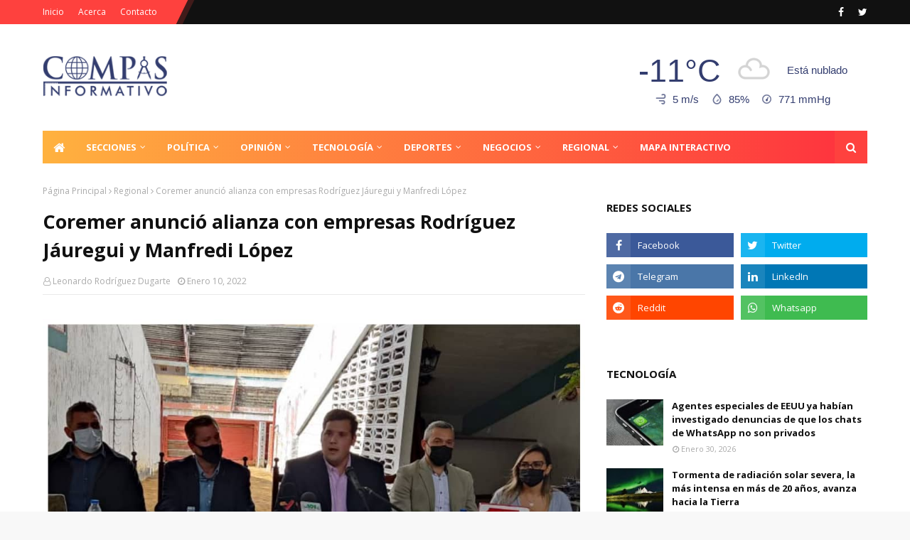

--- FILE ---
content_type: text/html; charset=UTF-8
request_url: https://ip2.weatherwidget.org/
body_size: 32
content:
18.117.96.25

--- FILE ---
content_type: text/html; charset=utf-8
request_url: https://www.google.com/recaptcha/api2/aframe
body_size: 267
content:
<!DOCTYPE HTML><html><head><meta http-equiv="content-type" content="text/html; charset=UTF-8"></head><body><script nonce="yK3TBUDOnuzcPHYUiuGrdg">/** Anti-fraud and anti-abuse applications only. See google.com/recaptcha */ try{var clients={'sodar':'https://pagead2.googlesyndication.com/pagead/sodar?'};window.addEventListener("message",function(a){try{if(a.source===window.parent){var b=JSON.parse(a.data);var c=clients[b['id']];if(c){var d=document.createElement('img');d.src=c+b['params']+'&rc='+(localStorage.getItem("rc::a")?sessionStorage.getItem("rc::b"):"");window.document.body.appendChild(d);sessionStorage.setItem("rc::e",parseInt(sessionStorage.getItem("rc::e")||0)+1);localStorage.setItem("rc::h",'1769928334607');}}}catch(b){}});window.parent.postMessage("_grecaptcha_ready", "*");}catch(b){}</script></body></html>

--- FILE ---
content_type: text/javascript; charset=UTF-8
request_url: https://www.compasinformativo.com/feeds/posts/default/-/Deportes?alt=json-in-script&max-results=3&callback=jQuery112408588931068613681_1769928329000&_=1769928329001
body_size: 5746
content:
// API callback
jQuery112408588931068613681_1769928329000({"version":"1.0","encoding":"UTF-8","feed":{"xmlns":"http://www.w3.org/2005/Atom","xmlns$openSearch":"http://a9.com/-/spec/opensearchrss/1.0/","xmlns$blogger":"http://schemas.google.com/blogger/2008","xmlns$georss":"http://www.georss.org/georss","xmlns$gd":"http://schemas.google.com/g/2005","xmlns$thr":"http://purl.org/syndication/thread/1.0","id":{"$t":"tag:blogger.com,1999:blog-7642592224851729853"},"updated":{"$t":"2026-01-31T23:41:29.579-04:00"},"category":[{"term":"Nacional"},{"term":"Internacional"},{"term":"Regional"},{"term":"Negocios"},{"term":"Política"},{"term":"Sucesos"},{"term":"Deportes"},{"term":"Entretenimiento"},{"term":"universidad"},{"term":"Guerra"},{"term":"Salud"},{"term":"Turismo"},{"term":"Tecnología"},{"term":"Religión"},{"term":"Sociales"},{"term":"Opinión"},{"term":"Economia"},{"term":"clima"},{"term":"Ciudad"},{"term":"Análisis"},{"term":"agricultura"},{"term":"educación"},{"term":"Especial"},{"term":"politica"},{"term":"Tecnologia"},{"term":"ciencia"},{"term":"nacionales"},{"term":"Cocina"},{"term":"entrevista"},{"term":"epecial"}],"title":{"type":"text","$t":"Compás Informativo"},"subtitle":{"type":"html","$t":"Información actualizada de política nacional e internacional, economía y sucesos"},"link":[{"rel":"http://schemas.google.com/g/2005#feed","type":"application/atom+xml","href":"https:\/\/www.compasinformativo.com\/feeds\/posts\/default"},{"rel":"self","type":"application/atom+xml","href":"https:\/\/www.blogger.com\/feeds\/7642592224851729853\/posts\/default\/-\/Deportes?alt=json-in-script\u0026max-results=3"},{"rel":"alternate","type":"text/html","href":"https:\/\/www.compasinformativo.com\/search\/label\/Deportes"},{"rel":"hub","href":"http://pubsubhubbub.appspot.com/"},{"rel":"next","type":"application/atom+xml","href":"https:\/\/www.blogger.com\/feeds\/7642592224851729853\/posts\/default\/-\/Deportes\/-\/Deportes?alt=json-in-script\u0026start-index=4\u0026max-results=3"}],"author":[{"name":{"$t":"La Pauta Informativa"},"uri":{"$t":"http:\/\/www.blogger.com\/profile\/04321700654970954153"},"email":{"$t":"noreply@blogger.com"},"gd$image":{"rel":"http://schemas.google.com/g/2005#thumbnail","width":"32","height":"32","src":"\/\/blogger.googleusercontent.com\/img\/b\/R29vZ2xl\/AVvXsEgOOTpThicrxPqXtd7bdsPi-bkkyTRY1635HQ24z-_i_kIGjOuZ9aANLu7EYvDYbpQDa3YPCWMkO_KPALZV00PgSo4HpvMbYxMLbAy27CBk3ymAnAgW7SNyZhekAVyqcmk\/s113\/preview.png"}}],"generator":{"version":"7.00","uri":"http://www.blogger.com","$t":"Blogger"},"openSearch$totalResults":{"$t":"1495"},"openSearch$startIndex":{"$t":"1"},"openSearch$itemsPerPage":{"$t":"3"},"entry":[{"id":{"$t":"tag:blogger.com,1999:blog-7642592224851729853.post-1497616895766214607"},"published":{"$t":"2026-01-27T09:51:00.003-04:00"},"updated":{"$t":"2026-01-27T09:51:48.777-04:00"},"category":[{"scheme":"http://www.blogger.com/atom/ns#","term":"Deportes"}],"title":{"type":"text","$t":"Estudiantes de Mérida jugará 6 partidos a puerta cerrada"},"content":{"type":"html","$t":"\u003Cb\u003E\u003Cdiv class=\"separator\" style=\"clear: both; text-align: center;\"\u003E\u003Ca href=\"https:\/\/blogger.googleusercontent.com\/img\/b\/R29vZ2xl\/AVvXsEg2HHbCVWgWboNJsnIWY1yYLPeXOw43O9qQ8D5SZYopaIOUpHl7zZRVF78pyNvs9dA9AE98-FB0kTi5jj8LcV87bJD-uXCN7_DztwUDPiyuc8XMr8SCPBEiFBgt-fuCqX07ewC2Nws4mUa85F0o01lqd6FsWUMiJ9akprDFtp5kth_UdCtE8CQClcVH7js\/s696\/ESTADIO-METROPOLITANO-696x458.jpg\" imageanchor=\"1\" style=\"margin-left: 1em; margin-right: 1em;\"\u003E\u003Cimg border=\"0\" data-original-height=\"458\" data-original-width=\"696\" src=\"https:\/\/blogger.googleusercontent.com\/img\/b\/R29vZ2xl\/AVvXsEg2HHbCVWgWboNJsnIWY1yYLPeXOw43O9qQ8D5SZYopaIOUpHl7zZRVF78pyNvs9dA9AE98-FB0kTi5jj8LcV87bJD-uXCN7_DztwUDPiyuc8XMr8SCPBEiFBgt-fuCqX07ewC2Nws4mUa85F0o01lqd6FsWUMiJ9akprDFtp5kth_UdCtE8CQClcVH7js\/s16000\/ESTADIO-METROPOLITANO-696x458.jpg\" \/\u003E\u003C\/a\u003E\u003C\/div\u003E\u003Cbr \/\u003EMérida.– \u003C\/b\u003EEl Consejo de Honor de la Federación Venezolana de Fútbol (FVF) ha ratificado una medida disciplinaria contundente contra Estudiantes de Mérida. El conjunto \"Académico\" deberá cumplir una sanción de seis jornadas como local sin presencia de público durante el próximo Torneo Apertura.\u003Cbr \/\u003E\u003Cbr \/\u003ELa decisión del ente federativo es el resultado de los graves incidentes de violencia y las fallas de orden público ocurridas en el Estadio Metropolitano durante el cierre de la fase regular del Torneo Clausura. En aquel encuentro frente a Yaracuyanos, el comportamiento de los asistentes y la vulneración de la seguridad empañaron el espectáculo, derivando en este severo castigo.\u003Cbr \/\u003E\u003Cbr \/\u003ELa notificación oficial confirma que el \"Rojiblanco\" perderá el apoyo de su hinchada en compromisos clave de la temporada. La ausencia de público afectará directamente la logística y el ambiente en el \"Coloso de Zumba\" para los siguientes duelos:\u003Cbr \/\u003E\u003Cbr \/\u003E•\u0026nbsp; \u0026nbsp; Caracas FC (Clásico de alta intensidad)\u003Cbr \/\u003E•\u0026nbsp; \u0026nbsp; Rayo Zuliano\u003Cbr \/\u003E•\u0026nbsp; \u0026nbsp; Deportivo La Guaira\u003Cbr \/\u003E•\u0026nbsp; \u0026nbsp; Carabobo FC\u003Cbr \/\u003E•\u0026nbsp; \u0026nbsp; Portuguesa FC\u003Cbr \/\u003E•\u0026nbsp; \u0026nbsp; Monagas SC\u003Cbr \/\u003E\u003Cbr \/\u003EMás allá de lo deportivo, esta medida representa un duro golpe económico para la institución, que dejará de percibir ingresos por concepto de boletería en partidos de alto perfil, como el enfrentamiento ante el Caracas FC. La directiva y el cuerpo técnico deberán ahora planificar una estrategia para mantener la competitividad en un estadio vacío, donde el factor localía se verá reducido al mínimo.\u003Cbr \/\u003E\u003Cbr \/\u003ELeonardo Rodríguez Dugarte \/ Compás Informativo\u003Cbr \/\u003E\u003Cbr \/\u003E"},"link":[{"rel":"replies","type":"application/atom+xml","href":"https:\/\/www.compasinformativo.com\/feeds\/1497616895766214607\/comments\/default","title":"Comentarios de la entrada"},{"rel":"replies","type":"text/html","href":"https:\/\/www.compasinformativo.com\/2026\/01\/estudiantes-de-merida-jugara-6-partidos.html#comment-form","title":"0 Comentarios"},{"rel":"edit","type":"application/atom+xml","href":"https:\/\/www.blogger.com\/feeds\/7642592224851729853\/posts\/default\/1497616895766214607"},{"rel":"self","type":"application/atom+xml","href":"https:\/\/www.blogger.com\/feeds\/7642592224851729853\/posts\/default\/1497616895766214607"},{"rel":"alternate","type":"text/html","href":"https:\/\/www.compasinformativo.com\/2026\/01\/estudiantes-de-merida-jugara-6-partidos.html","title":"Estudiantes de Mérida jugará 6 partidos a puerta cerrada"}],"author":[{"name":{"$t":"Leonardo Rodríguez Dugarte"},"uri":{"$t":"http:\/\/www.blogger.com\/profile\/01885381958564555840"},"email":{"$t":"noreply@blogger.com"},"gd$image":{"rel":"http://schemas.google.com/g/2005#thumbnail","width":"32","height":"31","src":"\/\/blogger.googleusercontent.com\/img\/b\/R29vZ2xl\/AVvXsEiPo2DLyse2DLMedtSNFDBVBgKYydl6q0UGpjzKMrhLLtbWZRCTVsAGC-QcpBR_iI1wKAzQmnjsZ0s-Oy8rPKlraZu8gqwBRpTjZEQNJVvG7UJaPPAkpwFyIF4gKx1vcQ\/s115\/publisher-3.png"}}],"media$thumbnail":{"xmlns$media":"http://search.yahoo.com/mrss/","url":"https:\/\/blogger.googleusercontent.com\/img\/b\/R29vZ2xl\/AVvXsEg2HHbCVWgWboNJsnIWY1yYLPeXOw43O9qQ8D5SZYopaIOUpHl7zZRVF78pyNvs9dA9AE98-FB0kTi5jj8LcV87bJD-uXCN7_DztwUDPiyuc8XMr8SCPBEiFBgt-fuCqX07ewC2Nws4mUa85F0o01lqd6FsWUMiJ9akprDFtp5kth_UdCtE8CQClcVH7js\/s72-c\/ESTADIO-METROPOLITANO-696x458.jpg","height":"72","width":"72"},"thr$total":{"$t":"0"}},{"id":{"$t":"tag:blogger.com,1999:blog-7642592224851729853.post-7788872356859616740"},"published":{"$t":"2026-01-26T05:29:00.001-04:00"},"updated":{"$t":"2026-01-26T05:29:34.642-04:00"},"category":[{"scheme":"http://www.blogger.com/atom/ns#","term":"Deportes"}],"title":{"type":"text","$t":"Magallanes jugará la Gran Final de la LVBP"},"content":{"type":"html","$t":"\u003Cdiv\u003E\u003Cb\u003E\u003Cdiv class=\"separator\" style=\"clear: both; text-align: center;\"\u003E\u003Ca href=\"https:\/\/blogger.googleusercontent.com\/img\/b\/R29vZ2xl\/AVvXsEhw3AjAco2XmFrrIm3goxQwFgFkpMUapNKlwWgHZtgGwtBowAiU2sMjPM6eSW-tD8SKaBU8ythv4ZsNC8772_NS2xkrUj1dkcTN4pyLhPAVfkikeiP3XElKFEkjdL_0dw5_1bjh7Zh_TwbzLpAuXmSIeSDlh00tdL6oNU2vhFeHMuZ31RqVdo-53sBSrLI\/s1024\/Magallanes.jpeg\" imageanchor=\"1\" style=\"margin-left: 1em; margin-right: 1em;\"\u003E\u003Cimg border=\"0\" data-original-height=\"683\" data-original-width=\"1024\" src=\"https:\/\/blogger.googleusercontent.com\/img\/b\/R29vZ2xl\/AVvXsEhw3AjAco2XmFrrIm3goxQwFgFkpMUapNKlwWgHZtgGwtBowAiU2sMjPM6eSW-tD8SKaBU8ythv4ZsNC8772_NS2xkrUj1dkcTN4pyLhPAVfkikeiP3XElKFEkjdL_0dw5_1bjh7Zh_TwbzLpAuXmSIeSDlh00tdL6oNU2vhFeHMuZ31RqVdo-53sBSrLI\/s16000\/Magallanes.jpeg\" \/\u003E\u003C\/a\u003E\u003C\/div\u003E\u003Cbr \/\u003ECaracas.- \u003C\/b\u003EEl Round Robin 2025-26 ha dictado sentencia definitiva tras una jornada de infarto. Los Navegantes del Magallanes sellaron este domingo su boleto a la serie decisiva tras imponerse con marcador de 3-2 ante los Bravos de Margarita.\u003C\/div\u003E\u003Cdiv\u003E\u003Cbr \/\u003E\u003C\/div\u003E\u003Cdiv\u003EEl conjunto carabobeño, que llegaba a esta fecha decisiva igualado en la segunda plaza con los Cardenales de Lara, dependía exclusivamente de su propio resultado y no falló ante la multitud que colmó el Estadio Monumental Simón Bolívar.\u003C\/div\u003E\u003Cdiv\u003E\u003Cbr \/\u003E\u003C\/div\u003E\u003Cdiv\u003EA pesar de la presión, la tropa dirigida por Yadier Molina tuvo que remar contra la corriente una vez más. Los insulares tomaron la delantera en el quinto acto gracias a un triple de Ramón Flores, amenazando con arruinar la fiesta turca. Sin embargo, la reacción magallanera se gestó con la serenidad que caracterizó su repunte en la tabla, iniciando la remontada en el sexto capítulo mediante un sencillo remolcador de Luis Sardiñas que niveló las acciones.\u003C\/div\u003E\u003Cdiv\u003E\u003Cbr \/\u003E\u003C\/div\u003E\u003Cdiv\u003ELa estocada definitiva para asegurar el pase a la final llegó en el séptimo tramo. Carlos Sepúlveda conectó un imparable clave para mantener la paridad, preparando el escenario para que Rougned Odor demostrara su jerarquía en el plato. Con las almohadillas congestionadas, el experimentado infielder negoció un boleto que permitió anotar la carrera de la diferencia, sentenciando el destino del compromiso.\u003C\/div\u003E\u003Cdiv\u003E\u003Cbr \/\u003E\u003C\/div\u003E\u003Cdiv\u003EDesde el montículo, la labor del relevo fue fundamental para sostener la mínima ventaja. Jesús Reyes se adjudicó el triunfo tras una presentación sólida, mientras que Raffi Vizcaíno se encargó de poner el candado en el noveno episodio para acreditarse el salvamento. Con este desenlace, los filibusteros dejaron sin efecto el esfuerzo de los Cardenales de Lara, quienes vencieron 3-1 a las Águilas del Zulia en Maracaibo, pero se quedaron a las puertas de la clasificación ante la arrolladora racha de seis éxitos del equipo eléctrico.\u003C\/div\u003E\u003Cdiv\u003E\u003Cbr \/\u003E\u003C\/div\u003E\u003Cdiv\u003E\u003Ca href=\"https:\/\/blogger.googleusercontent.com\/img\/b\/R29vZ2xl\/AVvXsEhq7gazPejQ1JbodCfLfnyi6HeqYB8TGsPixZfE_6LEUBbeZerLH6XWEKNmLpBoZm6lBN7PDM9aYl8JmRiS-Lbchn81wpY7h7qZpJTIOCnG5Q3XiK0E-UIV-x06JBgCchcMVd5HG4wXAyFd4YfiprHKvDoWkZvtx5Exk_vQs1o73Z_Pi5-QnWYi0iBkC-s\/s1024\/1769397214995.webp\" imageanchor=\"1\" style=\"font-weight: 700; margin-left: 1em; margin-right: 1em; text-align: center;\"\u003E\u003Cimg border=\"0\" data-original-height=\"576\" data-original-width=\"1024\" src=\"https:\/\/blogger.googleusercontent.com\/img\/b\/R29vZ2xl\/AVvXsEhq7gazPejQ1JbodCfLfnyi6HeqYB8TGsPixZfE_6LEUBbeZerLH6XWEKNmLpBoZm6lBN7PDM9aYl8JmRiS-Lbchn81wpY7h7qZpJTIOCnG5Q3XiK0E-UIV-x06JBgCchcMVd5HG4wXAyFd4YfiprHKvDoWkZvtx5Exk_vQs1o73Z_Pi5-QnWYi0iBkC-s\/s16000\/1769397214995.webp\" \/\u003E\u003C\/a\u003E\u003C\/div\u003E\u003Cdiv\u003E\u003Cbr \/\u003E\u003C\/div\u003E\u003Cdiv\u003ELa Gran Final del béisbol venezolano arrancará este martes en el Estadio Alfonso \"Chico\" Carrasquel de Puerto La Cruz. Caribes de Anzoátegui, que dominaron la fase semifinal y terminaron en lo más alto de la tabla de posiciones, recibirán a un Magallanes inspirado que busca coronar un retorno épico a la cima de la LVBP.\u003C\/div\u003E\u003Cdiv\u003E\u003Cbr \/\u003E\u003C\/div\u003E\u003Cdiv\u003ECon información de 2001\u003C\/div\u003E"},"link":[{"rel":"replies","type":"application/atom+xml","href":"https:\/\/www.compasinformativo.com\/feeds\/7788872356859616740\/comments\/default","title":"Comentarios de la entrada"},{"rel":"replies","type":"text/html","href":"https:\/\/www.compasinformativo.com\/2026\/01\/magallanes-jugara-la-gran-final-de-la.html#comment-form","title":"0 Comentarios"},{"rel":"edit","type":"application/atom+xml","href":"https:\/\/www.blogger.com\/feeds\/7642592224851729853\/posts\/default\/7788872356859616740"},{"rel":"self","type":"application/atom+xml","href":"https:\/\/www.blogger.com\/feeds\/7642592224851729853\/posts\/default\/7788872356859616740"},{"rel":"alternate","type":"text/html","href":"https:\/\/www.compasinformativo.com\/2026\/01\/magallanes-jugara-la-gran-final-de-la.html","title":"Magallanes jugará la Gran Final de la LVBP"}],"author":[{"name":{"$t":"Leonardo Rodríguez Dugarte"},"uri":{"$t":"http:\/\/www.blogger.com\/profile\/01885381958564555840"},"email":{"$t":"noreply@blogger.com"},"gd$image":{"rel":"http://schemas.google.com/g/2005#thumbnail","width":"32","height":"31","src":"\/\/blogger.googleusercontent.com\/img\/b\/R29vZ2xl\/AVvXsEiPo2DLyse2DLMedtSNFDBVBgKYydl6q0UGpjzKMrhLLtbWZRCTVsAGC-QcpBR_iI1wKAzQmnjsZ0s-Oy8rPKlraZu8gqwBRpTjZEQNJVvG7UJaPPAkpwFyIF4gKx1vcQ\/s115\/publisher-3.png"}}],"media$thumbnail":{"xmlns$media":"http://search.yahoo.com/mrss/","url":"https:\/\/blogger.googleusercontent.com\/img\/b\/R29vZ2xl\/AVvXsEhw3AjAco2XmFrrIm3goxQwFgFkpMUapNKlwWgHZtgGwtBowAiU2sMjPM6eSW-tD8SKaBU8ythv4ZsNC8772_NS2xkrUj1dkcTN4pyLhPAVfkikeiP3XElKFEkjdL_0dw5_1bjh7Zh_TwbzLpAuXmSIeSDlh00tdL6oNU2vhFeHMuZ31RqVdo-53sBSrLI\/s72-c\/Magallanes.jpeg","height":"72","width":"72"},"thr$total":{"$t":"0"}},{"id":{"$t":"tag:blogger.com,1999:blog-7642592224851729853.post-5970321967665568818"},"published":{"$t":"2026-01-24T10:16:00.000-04:00"},"updated":{"$t":"2026-01-24T10:16:26.755-04:00"},"category":[{"scheme":"http://www.blogger.com/atom/ns#","term":"Deportes"}],"title":{"type":"text","$t":"Caribes arrolla a Bravos y se convierte en el primer finalista de la LVBP"},"content":{"type":"html","$t":"\u003Cdiv\u003E\u003Cb\u003E\u003Cdiv class=\"separator\" style=\"clear: both; text-align: center;\"\u003E\u003Ca href=\"https:\/\/blogger.googleusercontent.com\/img\/b\/R29vZ2xl\/AVvXsEjJAEjSFcURZUjU2haM7MClkDFYG4si7GTXlokl_gFLTySEq4EY9WjA8sEr0d_CnFwH8cJfomK2KHI7DxRQkBdvFAPU7ygW1r68FG12Ih0r5ATcTUui3jUnEdkspWSBByaVDHDoyXVoTBGC7KZanqggyrUYzMwt2sdrJeB53zuJILHrAppADrTdvIUkpdg\/s1080\/Caribes-LVBP.jpg\" imageanchor=\"1\" style=\"margin-left: 1em; margin-right: 1em;\"\u003E\u003Cimg border=\"0\" data-original-height=\"800\" data-original-width=\"1080\" src=\"https:\/\/blogger.googleusercontent.com\/img\/b\/R29vZ2xl\/AVvXsEjJAEjSFcURZUjU2haM7MClkDFYG4si7GTXlokl_gFLTySEq4EY9WjA8sEr0d_CnFwH8cJfomK2KHI7DxRQkBdvFAPU7ygW1r68FG12Ih0r5ATcTUui3jUnEdkspWSBByaVDHDoyXVoTBGC7KZanqggyrUYzMwt2sdrJeB53zuJILHrAppADrTdvIUkpdg\/s16000\/Caribes-LVBP.jpg\" \/\u003E\u003C\/a\u003E\u003C\/div\u003E\u003Cbr \/\u003ECaracas.- \u003C\/b\u003ECaribes de Anzoátegui se convirtió en el primer clasificado a la Serie Final de la temporada 2025-2026 de la Liga Venezolana de Beisbol Profesional (LVBP), luego de imponerse 9-3 a Bravos de Margarita la noche del viernes en el Estadio Alfonso “Chico” Carrasquel de Puerto La Cruz.\u003C\/div\u003E\u003Cdiv\u003E\u003Cbr \/\u003E\u003C\/div\u003E\u003Cdiv\u003ECon este resultado, la novena indígena mejoró su registro a 10-5 en el Round Robin, cuando resta apenas un encuentro por disputar en esta fase. Bravos, en cambio, profundizó su mal momento al caer por quinta vez consecutiva y quedar con marca de 3-11, sin opciones de avanzar.\u003C\/div\u003E\u003Cdiv\u003E\u003Cbr \/\u003E\u003C\/div\u003E\u003Cdiv\u003EEl triunfo marcó el regreso de Caribes a una Serie Final después de cinco temporadas de ausencia. Su última participación en esta instancia fue en la campaña 2020-2021, cuando cayó ante Navegantes del Magallanes, equipo que podría reencontrar nuevamente si logra avanzar desde el cuadrangular semifinal. El rival de Anzoátegui se definirá entre Magallanes y Cardenales de Lara. Ambos con récord idéntico de 8-6 y enfrentados en un duelo decisivo en Barquisimeto.\u003C\/div\u003E\u003Cdiv\u003E\u003Cbr \/\u003E\u003C\/div\u003E\u003Cdiv\u003EEl conjunto dirigido por Asdrúbal Cabrera sustentó la victoria en una ofensiva contundente de 18 imparables, que desbordó al pitcheo insular. La victoria fue acreditada a Loiger Padrón (2-0), quien actuó como cuarto relevista en una labor combinada de siete lanzadores. La derrota recayó sobre Melvi Acosta (0-3), quien volvió a sufrir en esta etapa decisiva del campeonato.\u003C\/div\u003E\u003Cdiv\u003E\u003Cbr \/\u003E\u003C\/div\u003E\u003Cdiv\u003EBravos abrió el marcador en el segundo inning con un cuadrangular solitario de Carlos Jesús Pérez. Pero la reacción de Caribes fue inmediata con un racimo de tres carreras en el cierre de ese capítulo. A partir de allí, los locales mantuvieron el control del juego con jonrones consecutivos de Herlis Rodríguez y Diego Infante en el tercer episodio, además de una producción constante a lo largo del compromiso.\u003C\/div\u003E\u003Cdiv\u003E\u003Cbr \/\u003E\u003C\/div\u003E\u003Cdiv\u003ERodríguez fue una de las figuras ofensivas del encuentro, al igual que Hernán Pérez, Balbino Fuenmayor y Jesús Sucre, quienes impulsaron carreras clave para ampliar la ventaja. En el octavo inning, Caribes selló definitivamente el triunfo con dos anotaciones más que dejaron sin respuesta a los visitantes.\u003C\/div\u003E\u003Cdiv\u003E\u003Cbr \/\u003E\u003C\/div\u003E\u003Cdiv\u003ETras el encuentro, el mánager Asdrúbal Cabrera destacó la importancia de haber conseguido la clasificación en casa y resaltó el esfuerzo colectivo del equipo. Desde la gerencia deportiva, Otto Padrón señaló que el club evaluará las opciones disponibles para reforzarse de cara a la Serie Final, con el objetivo claro de competir por el campeonato.\u003C\/div\u003E\u003Cdiv\u003E\u003Cbr \/\u003E\u003C\/div\u003E\u003Cdiv\u003ECon información de EL Nacional\u003C\/div\u003E"},"link":[{"rel":"replies","type":"application/atom+xml","href":"https:\/\/www.compasinformativo.com\/feeds\/5970321967665568818\/comments\/default","title":"Comentarios de la entrada"},{"rel":"replies","type":"text/html","href":"https:\/\/www.compasinformativo.com\/2026\/01\/caribes-arrolla-bravos-y-se-convierte.html#comment-form","title":"0 Comentarios"},{"rel":"edit","type":"application/atom+xml","href":"https:\/\/www.blogger.com\/feeds\/7642592224851729853\/posts\/default\/5970321967665568818"},{"rel":"self","type":"application/atom+xml","href":"https:\/\/www.blogger.com\/feeds\/7642592224851729853\/posts\/default\/5970321967665568818"},{"rel":"alternate","type":"text/html","href":"https:\/\/www.compasinformativo.com\/2026\/01\/caribes-arrolla-bravos-y-se-convierte.html","title":"Caribes arrolla a Bravos y se convierte en el primer finalista de la LVBP"}],"author":[{"name":{"$t":"Leonardo Rodríguez Dugarte"},"uri":{"$t":"http:\/\/www.blogger.com\/profile\/01885381958564555840"},"email":{"$t":"noreply@blogger.com"},"gd$image":{"rel":"http://schemas.google.com/g/2005#thumbnail","width":"32","height":"31","src":"\/\/blogger.googleusercontent.com\/img\/b\/R29vZ2xl\/AVvXsEiPo2DLyse2DLMedtSNFDBVBgKYydl6q0UGpjzKMrhLLtbWZRCTVsAGC-QcpBR_iI1wKAzQmnjsZ0s-Oy8rPKlraZu8gqwBRpTjZEQNJVvG7UJaPPAkpwFyIF4gKx1vcQ\/s115\/publisher-3.png"}}],"media$thumbnail":{"xmlns$media":"http://search.yahoo.com/mrss/","url":"https:\/\/blogger.googleusercontent.com\/img\/b\/R29vZ2xl\/AVvXsEjJAEjSFcURZUjU2haM7MClkDFYG4si7GTXlokl_gFLTySEq4EY9WjA8sEr0d_CnFwH8cJfomK2KHI7DxRQkBdvFAPU7ygW1r68FG12Ih0r5ATcTUui3jUnEdkspWSBByaVDHDoyXVoTBGC7KZanqggyrUYzMwt2sdrJeB53zuJILHrAppADrTdvIUkpdg\/s72-c\/Caribes-LVBP.jpg","height":"72","width":"72"},"thr$total":{"$t":"0"}}]}});

--- FILE ---
content_type: text/javascript; charset=UTF-8
request_url: https://www.compasinformativo.com/feeds/posts/default?max-results=3&start-index=1&alt=json-in-script&callback=jQuery112408588931068613681_1769928328996&_=1769928328997
body_size: 6878
content:
// API callback
jQuery112408588931068613681_1769928328996({"version":"1.0","encoding":"UTF-8","feed":{"xmlns":"http://www.w3.org/2005/Atom","xmlns$openSearch":"http://a9.com/-/spec/opensearchrss/1.0/","xmlns$blogger":"http://schemas.google.com/blogger/2008","xmlns$georss":"http://www.georss.org/georss","xmlns$gd":"http://schemas.google.com/g/2005","xmlns$thr":"http://purl.org/syndication/thread/1.0","id":{"$t":"tag:blogger.com,1999:blog-7642592224851729853"},"updated":{"$t":"2026-01-31T23:41:29.579-04:00"},"category":[{"term":"Nacional"},{"term":"Internacional"},{"term":"Regional"},{"term":"Negocios"},{"term":"Política"},{"term":"Sucesos"},{"term":"Deportes"},{"term":"Entretenimiento"},{"term":"universidad"},{"term":"Guerra"},{"term":"Salud"},{"term":"Turismo"},{"term":"Tecnología"},{"term":"Religión"},{"term":"Sociales"},{"term":"Opinión"},{"term":"Economia"},{"term":"clima"},{"term":"Ciudad"},{"term":"Análisis"},{"term":"agricultura"},{"term":"educación"},{"term":"Especial"},{"term":"politica"},{"term":"Tecnologia"},{"term":"ciencia"},{"term":"nacionales"},{"term":"Cocina"},{"term":"entrevista"},{"term":"epecial"}],"title":{"type":"text","$t":"Compás Informativo"},"subtitle":{"type":"html","$t":"Información actualizada de política nacional e internacional, economía y sucesos"},"link":[{"rel":"http://schemas.google.com/g/2005#feed","type":"application/atom+xml","href":"https:\/\/www.compasinformativo.com\/feeds\/posts\/default"},{"rel":"self","type":"application/atom+xml","href":"https:\/\/www.blogger.com\/feeds\/7642592224851729853\/posts\/default?alt=json-in-script\u0026max-results=3"},{"rel":"alternate","type":"text/html","href":"https:\/\/www.compasinformativo.com\/"},{"rel":"hub","href":"http://pubsubhubbub.appspot.com/"},{"rel":"next","type":"application/atom+xml","href":"https:\/\/www.blogger.com\/feeds\/7642592224851729853\/posts\/default?alt=json-in-script\u0026start-index=4\u0026max-results=3"}],"author":[{"name":{"$t":"La Pauta Informativa"},"uri":{"$t":"http:\/\/www.blogger.com\/profile\/04321700654970954153"},"email":{"$t":"noreply@blogger.com"},"gd$image":{"rel":"http://schemas.google.com/g/2005#thumbnail","width":"32","height":"32","src":"\/\/blogger.googleusercontent.com\/img\/b\/R29vZ2xl\/AVvXsEgOOTpThicrxPqXtd7bdsPi-bkkyTRY1635HQ24z-_i_kIGjOuZ9aANLu7EYvDYbpQDa3YPCWMkO_KPALZV00PgSo4HpvMbYxMLbAy27CBk3ymAnAgW7SNyZhekAVyqcmk\/s113\/preview.png"}}],"generator":{"version":"7.00","uri":"http://www.blogger.com","$t":"Blogger"},"openSearch$totalResults":{"$t":"33835"},"openSearch$startIndex":{"$t":"1"},"openSearch$itemsPerPage":{"$t":"3"},"entry":[{"id":{"$t":"tag:blogger.com,1999:blog-7642592224851729853.post-3741215544597339931"},"published":{"$t":"2026-01-31T14:30:00.001-04:00"},"updated":{"$t":"2026-01-31T14:38:14.745-04:00"},"category":[{"scheme":"http://www.blogger.com/atom/ns#","term":"Entretenimiento"},{"scheme":"http://www.blogger.com/atom/ns#","term":"Regional"}],"title":{"type":"text","$t":"Carnaval Taurino de América crece en respaldos de todos los sectores de la región y el país"},"content":{"type":"html","$t":"\u003Cp class=\"mobile-photo\"\u003E\u003Ca href=\"https:\/\/blogger.googleusercontent.com\/img\/a\/AVvXsEi49Y_D9ZLjSewnLxrDVRQ6Ba-99ubCJcVj-27i3jdw5spJRcHMTDZSOe7EqT2xe2j0Ykc2AEOdDfnM4dSIitp1s5-1JWeoT0zoemYUBcPfi7m8M-k8r96A4mtI7IdymtyWeCmulqmve4MC_Q3j5vX_cvLAsbu1UxAJlSsOttqSYs4ab7zlWes5XEWUOoo\"\u003E\u003Cimg border=\"0\" id=\"BLOGGER_PHOTO_ID_7601594950806982802\" src=\"https:\/\/blogger.googleusercontent.com\/img\/a\/AVvXsEi49Y_D9ZLjSewnLxrDVRQ6Ba-99ubCJcVj-27i3jdw5spJRcHMTDZSOe7EqT2xe2j0Ykc2AEOdDfnM4dSIitp1s5-1JWeoT0zoemYUBcPfi7m8M-k8r96A4mtI7IdymtyWeCmulqmve4MC_Q3j5vX_cvLAsbu1UxAJlSsOttqSYs4ab7zlWes5XEWUOoo=s16000\" \/\u003E\u003C\/a\u003E\u003C\/p\u003E\u003Cdiv dir=\"auto\"\u003E\u003Cdiv dir=\"auto\"\u003EMérida.- Absoluto es el respaldo que en diversos sectores de la sociedad merideña está teniendo la cercanía del Carnaval Taurino de América 2026, en el marco de la Quincuagésima Quinta Feria Internacional del Sol, de allí que sectores empresariales, comerciales, instituciones, medios de comunicación y aficionados de cualquier rincón de la entidad, han manifestado de cara a este evento que durante tres días, del 14 al 16 de febrero, servirá de alta tribuna de promoción regional, así lo indicó Sharif Aisami, presidente del Complejo Recreacional de Mérida, (Coremer).\u003C\/div\u003E\u003Cdiv dir=\"auto\"\u003E\u003Cbr \/\u003E\u003C\/div\u003E\u003Cdiv dir=\"auto\"\u003EEs inobjetable la fuente de generación económica como impulso y consagración laboral de diversos sectores, desde los informales hasta los formales. Para la fecha, sostuvo Aisami, hay un movimiento importante de reservaciones en plazas cama de hoteles y posadas, así como de destinos de ejercicio turístico, con esto la garantía de un engranaje productivo ideal, donde todos quienes así lo decidan, pueden obtener beneficios en el marco de la tradicional festividad anual.\u003C\/div\u003E\u003Cdiv dir=\"auto\"\u003E\u003Cbr \/\u003E\u003C\/div\u003E\u003Cdiv dir=\"auto\"\u003ESharif Aisami invitó a merideños y connacionales de cualquier región del país, para que decidan por Mérida en carnaval, ya que tanto la feria en su contexto amplio, como el definido en la fiesta brava, ofrecen un abanico de oportunidades festivas, culturales, artísticas, comerciales, turísticas, deportivas, de sano y familiar entretenimiento, lo que convierte a Mérida como el destino más apetecible de esta época del año.\u003C\/div\u003E\u003Cdiv dir=\"auto\"\u003E\u003Cbr \/\u003E\u003C\/div\u003E\u003Cdiv dir=\"auto\"\u003EPara concluir, el presidente de Coremer hizo un llamado a los aficionados para que se acerquen a las taquillas de la Monumental \"Román Eduardo Sandia\", y adquieran sus abonos aprovechando la etapa actual con mayores facilidades, porque una vez llegados los días de las corridas, nadie va a querer quedarse por fuera y es mejor asegurar con antelación y comodidad, \"Es un empeño de éxito que lleva adelante la Empresa Taurina \"Fiesta Brava\" junto a Coremer para una gran edición del Carnaval Taurino de América. (Prensa Coremer)\u003C\/div\u003E\u003C\/div\u003E  "},"link":[{"rel":"replies","type":"application/atom+xml","href":"https:\/\/www.compasinformativo.com\/feeds\/3741215544597339931\/comments\/default","title":"Comentarios de la entrada"},{"rel":"replies","type":"text/html","href":"https:\/\/www.compasinformativo.com\/2026\/01\/carnaval-taurino-de-america-crece-en.html#comment-form","title":"0 Comentarios"},{"rel":"edit","type":"application/atom+xml","href":"https:\/\/www.blogger.com\/feeds\/7642592224851729853\/posts\/default\/3741215544597339931"},{"rel":"self","type":"application/atom+xml","href":"https:\/\/www.blogger.com\/feeds\/7642592224851729853\/posts\/default\/3741215544597339931"},{"rel":"alternate","type":"text/html","href":"https:\/\/www.compasinformativo.com\/2026\/01\/carnaval-taurino-de-america-crece-en.html","title":"Carnaval Taurino de América crece en respaldos de todos los sectores de la región y el país"}],"author":[{"name":{"$t":"Leonardo Rodríguez Dugarte"},"uri":{"$t":"http:\/\/www.blogger.com\/profile\/01885381958564555840"},"email":{"$t":"noreply@blogger.com"},"gd$image":{"rel":"http://schemas.google.com/g/2005#thumbnail","width":"32","height":"31","src":"\/\/blogger.googleusercontent.com\/img\/b\/R29vZ2xl\/AVvXsEiPo2DLyse2DLMedtSNFDBVBgKYydl6q0UGpjzKMrhLLtbWZRCTVsAGC-QcpBR_iI1wKAzQmnjsZ0s-Oy8rPKlraZu8gqwBRpTjZEQNJVvG7UJaPPAkpwFyIF4gKx1vcQ\/s115\/publisher-3.png"}}],"media$thumbnail":{"xmlns$media":"http://search.yahoo.com/mrss/","url":"https:\/\/blogger.googleusercontent.com\/img\/a\/AVvXsEi49Y_D9ZLjSewnLxrDVRQ6Ba-99ubCJcVj-27i3jdw5spJRcHMTDZSOe7EqT2xe2j0Ykc2AEOdDfnM4dSIitp1s5-1JWeoT0zoemYUBcPfi7m8M-k8r96A4mtI7IdymtyWeCmulqmve4MC_Q3j5vX_cvLAsbu1UxAJlSsOttqSYs4ab7zlWes5XEWUOoo=s72-c","height":"72","width":"72"},"thr$total":{"$t":"0"}},{"id":{"$t":"tag:blogger.com,1999:blog-7642592224851729853.post-1264506078246364088"},"published":{"$t":"2026-01-31T13:49:00.002-04:00"},"updated":{"$t":"2026-01-31T13:49:22.081-04:00"},"category":[{"scheme":"http://www.blogger.com/atom/ns#","term":"Internacional"}],"title":{"type":"text","$t":"Fuerte tormenta amenaza la costa este de EEUU"},"content":{"type":"html","$t":"\u003Cdiv\u003E\u003Cb\u003E\u003Cdiv class=\"separator\" style=\"clear: both; text-align: center;\"\u003E\u003Ca href=\"https:\/\/blogger.googleusercontent.com\/img\/b\/R29vZ2xl\/AVvXsEhBRfVPb6KwjJ1cqbqfxIhrAyU27JFyUf3lpQzSAfJDzpEevFwfyGUG67ssPTSxnjSgQQ2fLgXDKO5UH9-955nSJk41xiqfBDcmsW2N1fRdjocvNMbDsjryvBhujHBHWHNCKhrInbjRd4cQX3x9GHRHzZ90Hi5SFWSL10FQ7Lhnoxaj5xj_jIGfpbrEczg\/s820\/Fuerte%20tormenta%20amenaza%20la%20costa%20este%20de%20EEUU.webp\" imageanchor=\"1\" style=\"margin-left: 1em; margin-right: 1em;\"\u003E\u003Cimg border=\"0\" data-original-height=\"546\" data-original-width=\"820\" src=\"https:\/\/blogger.googleusercontent.com\/img\/b\/R29vZ2xl\/AVvXsEhBRfVPb6KwjJ1cqbqfxIhrAyU27JFyUf3lpQzSAfJDzpEevFwfyGUG67ssPTSxnjSgQQ2fLgXDKO5UH9-955nSJk41xiqfBDcmsW2N1fRdjocvNMbDsjryvBhujHBHWHNCKhrInbjRd4cQX3x9GHRHzZ90Hi5SFWSL10FQ7Lhnoxaj5xj_jIGfpbrEczg\/s16000\/Fuerte%20tormenta%20amenaza%20la%20costa%20este%20de%20EEUU.webp\" \/\u003E\u003C\/a\u003E\u003C\/div\u003E\u003Cbr \/\u003ENashville, Tennessee, EE.UU.—\u003C\/b\u003E Unas 240 millones de personas en Estados Unidos estaban bajo advertencias de clima frío y alertas de tormenta invernal el sábado, ya que un potente sistema amenazaba con llevar vientos fuertes, inundaciones y fuertes nevadas a la costa este, incluyendo condiciones similares a una ventisca derivadas de un “ciclón bomba” en el sureste, dijo un meteorólogo.\u003C\/div\u003E\u003Cdiv\u003E\u003Cbr \/\u003E\u003C\/div\u003E\u003Cdiv\u003ELas temperaturas cayeron en picado mientras decenas de miles de hogares y negocios seguían sin electricidad debido a una ráfaga de nieve y hielo el fin de semana pasado que paralizó el tráfico, derribó árboles y causó más de 100 muertes. Se registró una temperatura de hasta -33 grados Celsius (-27 Fahrenheit) el sábado por la mañana en Virginia Occidental, dijo Bob Oravec, meteorólogo principal del Servicio Meteorológico Nacional en College Park, Maryland.\u003C\/div\u003E\u003Cdiv\u003E\u003Cbr \/\u003E\u003C\/div\u003E\u003Cdiv\u003EEn partes de los Apalaches del sur, las Carolinas y Georgia podrían caer de 15 a 25 centímetros (6 a 10 pulgadas) de nieve, dijo. Las Carolinas podrían experimentar condiciones de ventisca derivadas del ciclón bomba, un término que Oravec utilizó para describir un sistema de tormenta intenso y de rápido fortalecimiento frente a la costa sureste con vientos fuertes.\u003C\/div\u003E\u003Cdiv\u003E\u003Cbr \/\u003E\u003C\/div\u003E\u003Cdiv\u003E“Cada vez que tienes advertencias de clima frío o advertencias de frío extremo, es peligroso estar afuera. La congelación puede ocurrir”, alertó Oravec. “Especialmente en áreas que tienen o están experimentando problemas de energía todavía, la exposición prolongada al clima frío no es buena para uno mismo”.\u003C\/div\u003E\u003Cdiv\u003E\u003Cbr \/\u003E\u003C\/div\u003E\u003Cdiv\u003EEn Myrtle Beach, Carolina del Sur —cuyo emblema oficial tiene un sol, palmeras y una gaviota— se esperaban 15 centímetros (6 pulgadas) de nieve. La ciudad no tiene equipos quitanieves, y las autoridades planeaban “utilizar lo que podamos encontrar”, dijo el alcalde, Mark Kruea.\u003C\/div\u003E\u003Cdiv\u003E\u003Cbr \/\u003E\u003C\/div\u003E\u003Cdiv\u003ESe pronosticaban temperaturas bajo cero hasta febrero, con fuertes nevadas en las Carolinas, Virginia y el noreste de Georgia durante el fin de semana, incluyendo hasta 30 cms (un pie) en algunas zonas de Carolina del Norte. También se dijo que es posible que nieve desde Maryland hasta Maine.\u003C\/div\u003E\u003Cdiv\u003E\u003Cbr \/\u003E\u003C\/div\u003E\u003Cdiv\u003ESe espera que el frío glacial llegue al sur de Florida.\u003C\/div\u003E\u003Cdiv\u003E\u003Cbr \/\u003E\u003C\/div\u003E\u003Cdiv\u003ELos termómetros rondaron los -10º Celsius (unos 10º Fahrenheit) en Nashville, Tennessee, y la frustración se apoderó de quienes llevan una semana sin electricidad.\u003C\/div\u003E\u003Cdiv\u003E\u003Cbr \/\u003E\u003C\/div\u003E\u003Cdiv\u003ETerry Miles, un trabajador de la construcción de 59 años que no tiene luz en casa desde la tormenta del domingo pasado, recurrió a una freidora de pescado para calentarse y se preocupó por el riesgo de intoxicación de monóxido de carbono.\u003C\/div\u003E\u003Cdiv\u003E\u003Cbr \/\u003E\u003C\/div\u003E\u003Cdiv\u003E“Estoy arriesgándome a matarme a mí mismo y a mi esposa, porque (...) ¿Por qué?”, dijo Miles después de asistir a una conferencia de prensa del Servicio Eléctrico de Nashville para mostrar las reparaciones realizadas por la empresa en postes y en el tendido eléctrico. Luego señaló a los funcionarios.\u003C\/div\u003E\u003Cdiv\u003E\u003Cbr \/\u003E\u003C\/div\u003E\u003Cdiv\u003EMás de 127.000 hogares y negocios seguían sin suministro eléctrico principalmente en Mississippi y Tennessee, según la web de seguimiento de cortes de energía poweroutage.us. La cifra incluía a más de 47.000 clientes en Nashville hasta el sábado por la mañana.\u003C\/div\u003E\u003Cdiv\u003E\u003Cbr \/\u003E\u003C\/div\u003E\u003Cdiv\u003EEl gobernador de Tennessee, Bill Lee, dijo que compartió su “gran preocupación” con los responsables del Servicio Eléctrico de Nashville, y apuntó que los residentes “necesitan un calendario claro para el restablecimiento del suministro, transparencia sobre el número de operarios movilizados y una mejor comprensión de cuándo terminarán las obras en sus vecindarios”.\u003C\/div\u003E\u003Cdiv\u003E\u003Cbr \/\u003E\u003C\/div\u003E\u003Cdiv\u003ELa empresa defendió su actuación alegando que la tormenta de la semana pasada no tenía precedentes.\u003C\/div\u003E\u003Cdiv\u003E\u003Cbr \/\u003E\u003C\/div\u003E\u003Cdiv\u003ELas autoridades de Mississippi indicaron que la enorme tormenta invernal fue la peor en el estado desde 1994. Se abrieron alrededor de 80 refugios y efectivos de la Guardia Nacional repartieron suministros en camiones y helicópteros.\u003C\/div\u003E\u003Cdiv\u003E\u003Cbr \/\u003E\u003C\/div\u003E\u003Cdiv\u003ELos expertos advirtieron sobre el aumento del riesgo de hipotermia. La congelación también era una preocupación en el sur, donde puede que algunos no tengan ropa de abrigo adecuada, dijo el doctor David Nestler, especialista en medicina de urgencias en la Clínica Mayo en Minnesota.\u003C\/div\u003E\u003Cdiv\u003E\u003Cbr \/\u003E\u003C\/div\u003E\u003Cdiv\u003EMás de 100 personas han muerto desde Texas hasta Nueva Jersey, aproximadamente la mitad de ellas en Tennessee, Mississippi y Luisiana. Mientras que algunos decesos se han atribuido a la hipotermia, se sospecha que otros están relacionados con la exposición al monóxido de carbono. Las autoridades no han ofrecido detalles concretos sobre algunas de las muertes.\u003C\/div\u003E\u003Cdiv\u003E\u003Cbr \/\u003E\u003C\/div\u003E\u003Cdiv\u003EEn Carolina del Norte, cientos de soldados de la Guardia Nacional se alistaban para ayudar y los trabajadores estatales trabajaron para preparar las carreteras.\u003C\/div\u003E\u003Cdiv\u003E\u003Cbr \/\u003E\u003C\/div\u003E\u003Cdiv\u003ELa ciudad de Wake Forest vio un flujo constante de gente que llenaba tanques de propano el viernes en Holding Oil and Gas. Uno de ellos era José Rosa, que llegó allí tras haberlo intentado en otros tres sitios antes.\u003C\/div\u003E\u003Cdiv\u003E\u003Cbr \/\u003E\u003C\/div\u003E\u003Cdiv\u003E“Estoy aquí con este frío, y no me gusta”, dijo Rosa mientras sostenía un tanque de nueve kilos (20 libras).\u003C\/div\u003E\u003Cdiv\u003E\u003Cbr \/\u003E\u003C\/div\u003E\u003Cdiv\u003EEn el condado de Dare, donde se encuentran gran parte de los Outer Banks de Carolina del Norte, los residentes estaban preocupados de que más casas desocupadas en comunidades como Rodanthe y Buxton pudieran derrumbarse sobre el océano Atlántico.\u003C\/div\u003E\u003Cdiv\u003E\u003Cbr \/\u003E\u003C\/div\u003E\u003Cdiv\u003ECon información de AP\u003C\/div\u003E"},"link":[{"rel":"replies","type":"application/atom+xml","href":"https:\/\/www.compasinformativo.com\/feeds\/1264506078246364088\/comments\/default","title":"Comentarios de la entrada"},{"rel":"replies","type":"text/html","href":"https:\/\/www.compasinformativo.com\/2026\/01\/fuerte-tormenta-amenaza-la-costa-este.html#comment-form","title":"0 Comentarios"},{"rel":"edit","type":"application/atom+xml","href":"https:\/\/www.blogger.com\/feeds\/7642592224851729853\/posts\/default\/1264506078246364088"},{"rel":"self","type":"application/atom+xml","href":"https:\/\/www.blogger.com\/feeds\/7642592224851729853\/posts\/default\/1264506078246364088"},{"rel":"alternate","type":"text/html","href":"https:\/\/www.compasinformativo.com\/2026\/01\/fuerte-tormenta-amenaza-la-costa-este.html","title":"Fuerte tormenta amenaza la costa este de EEUU"}],"author":[{"name":{"$t":"Leonardo Rodríguez Dugarte"},"uri":{"$t":"http:\/\/www.blogger.com\/profile\/01885381958564555840"},"email":{"$t":"noreply@blogger.com"},"gd$image":{"rel":"http://schemas.google.com/g/2005#thumbnail","width":"32","height":"31","src":"\/\/blogger.googleusercontent.com\/img\/b\/R29vZ2xl\/AVvXsEiPo2DLyse2DLMedtSNFDBVBgKYydl6q0UGpjzKMrhLLtbWZRCTVsAGC-QcpBR_iI1wKAzQmnjsZ0s-Oy8rPKlraZu8gqwBRpTjZEQNJVvG7UJaPPAkpwFyIF4gKx1vcQ\/s115\/publisher-3.png"}}],"media$thumbnail":{"xmlns$media":"http://search.yahoo.com/mrss/","url":"https:\/\/blogger.googleusercontent.com\/img\/b\/R29vZ2xl\/AVvXsEhBRfVPb6KwjJ1cqbqfxIhrAyU27JFyUf3lpQzSAfJDzpEevFwfyGUG67ssPTSxnjSgQQ2fLgXDKO5UH9-955nSJk41xiqfBDcmsW2N1fRdjocvNMbDsjryvBhujHBHWHNCKhrInbjRd4cQX3x9GHRHzZ90Hi5SFWSL10FQ7Lhnoxaj5xj_jIGfpbrEczg\/s72-c\/Fuerte%20tormenta%20amenaza%20la%20costa%20este%20de%20EEUU.webp","height":"72","width":"72"},"thr$total":{"$t":"0"}},{"id":{"$t":"tag:blogger.com,1999:blog-7642592224851729853.post-7681258109239746709"},"published":{"$t":"2026-01-31T13:47:00.001-04:00"},"updated":{"$t":"2026-01-31T13:47:03.468-04:00"},"category":[{"scheme":"http://www.blogger.com/atom/ns#","term":"Internacional"}],"title":{"type":"text","$t":"Explosión de origen desconocido en una ciudad de Irán"},"content":{"type":"html","$t":"\u003Cdiv\u003E\u003Cb\u003E\u003Cdiv class=\"separator\" style=\"clear: both; text-align: center;\"\u003E\u003Ca href=\"https:\/\/blogger.googleusercontent.com\/img\/b\/R29vZ2xl\/AVvXsEhLcVF7_nInnz51cznHJxeYv3kk0cPwy1t0GnK-hkW3GPsoUdEjRxBfspO70c854nFASURC-C4B0I1eqqPV3VQDWOER-o05B-uffitVD1PwE7-dzfnr5EYen2MYQYj7Rnc1e7LCiU8jHmDleYIIVh7Ab6PwLtT4A-abON8h5aokpV9zXyPmBDGc4a3qw4o\/s1200\/Explosi%C3%B3n%20de%20origen%20desconocido%20en%20una%20ciudad%20de%20Ir%C3%A1n.webp\" imageanchor=\"1\" style=\"margin-left: 1em; margin-right: 1em;\"\u003E\u003Cimg border=\"0\" data-original-height=\"525\" data-original-width=\"1200\" src=\"https:\/\/blogger.googleusercontent.com\/img\/b\/R29vZ2xl\/AVvXsEhLcVF7_nInnz51cznHJxeYv3kk0cPwy1t0GnK-hkW3GPsoUdEjRxBfspO70c854nFASURC-C4B0I1eqqPV3VQDWOER-o05B-uffitVD1PwE7-dzfnr5EYen2MYQYj7Rnc1e7LCiU8jHmDleYIIVh7Ab6PwLtT4A-abON8h5aokpV9zXyPmBDGc4a3qw4o\/s16000\/Explosi%C3%B3n%20de%20origen%20desconocido%20en%20una%20ciudad%20de%20Ir%C3%A1n.webp\" \/\u003E\u003C\/a\u003E\u003C\/div\u003E\u003Cbr \/\u003ETeherán, Irán.-\u003C\/b\u003E Una fuerte explosión se registró en un edificio de la ciudad iraní de Bandar Abbas, en la costa del Golfo Pérsico, según informaron este sábado (31.01.2026) medios estatales, sin especificar la causa. La televisión estatal de Irán informó que la explosión se produjo en un edificio de ocho pisos, \"destruyendo dos plantas, varios vehículos y tiendas\" en la zona del bulevar Moallem de la ciudad.\u003C\/div\u003E\u003Cdiv\u003E\u003Cbr \/\u003E\u003C\/div\u003E\u003Cdiv\u003ELa agencia de noticias semioficial Tasnim afirmó que las informaciones en redes sociales que afirmaban que un comandante de la marina de la Guardia Revolucionaria fue el objetivo de la explosión eran \"completamente falsas\". \"El incidente ha causado un muerto y 14 heridos\", anunció el director de la Gestión de Crisis de la Gobernación de Hormozgán, Mehrdad hasanzadeh, según informó la misma agencia, vinculada a la Guardia Revolucionaria iraní.\u003C\/div\u003E\u003Cdiv\u003E\u003Cbr \/\u003E\u003C\/div\u003E\u003Cdiv\u003EEquipos de rescate y bomberos se encontraban en el lugar para prestar asistencia, añadió. La agencia oficial de noticias IRNA citó al director general de gestión de crisis de la provincia de Hormozgan, Mehrdad Hassanzadeh, quien afirmó que se estaba investigando la causa de la explosión. \"Los heridos en el incidente están siendo trasladados al hospital por los servicios de emergencia\", añadió, sin informar de víctimas mortales.\u003C\/div\u003E\u003Cdiv\u003E\u003Cbr \/\u003E\u003C\/div\u003E\u003Ch2 style=\"text-align: left;\"\u003EPendientes de las amenazas de Trump\u003C\/h2\u003E\u003Cdiv\u003E\u003Cbr \/\u003E\u003C\/div\u003E\u003Cdiv\u003EImágenes difundidas por la televisión estatal mostraron la fachada del edificio destruida, dejando al descubierto partes de su interior, con escombros esparcidos por todas partes. Otros medios iraníes publicaron informes similares, también sin proporcionar detalles sobre la causa.\u003C\/div\u003E\u003Cdiv\u003E\u003Cbr \/\u003E\u003C\/div\u003E\u003Cdiv\u003ELa explosión se produjo en un momento tenso para Irán después de que Estados Unidos desplegara una fuerza naval, incluido el grupo de combate de un portaaviones, en la región tras la retórica belicosa del presidente Donald Trump. Hoy, el jefe del Ejército iraní dijo que estaban en \"alerta máxima\" y \"con el dedo en el gatillo\".\u003C\/div\u003E\u003Cdiv\u003E\u003Cbr \/\u003E\u003C\/div\u003E\u003Cdiv\u003ECon información DW\u003C\/div\u003E"},"link":[{"rel":"replies","type":"application/atom+xml","href":"https:\/\/www.compasinformativo.com\/feeds\/7681258109239746709\/comments\/default","title":"Comentarios de la entrada"},{"rel":"replies","type":"text/html","href":"https:\/\/www.compasinformativo.com\/2026\/01\/explosion-de-origen-desconocido-en-una.html#comment-form","title":"0 Comentarios"},{"rel":"edit","type":"application/atom+xml","href":"https:\/\/www.blogger.com\/feeds\/7642592224851729853\/posts\/default\/7681258109239746709"},{"rel":"self","type":"application/atom+xml","href":"https:\/\/www.blogger.com\/feeds\/7642592224851729853\/posts\/default\/7681258109239746709"},{"rel":"alternate","type":"text/html","href":"https:\/\/www.compasinformativo.com\/2026\/01\/explosion-de-origen-desconocido-en-una.html","title":"Explosión de origen desconocido en una ciudad de Irán"}],"author":[{"name":{"$t":"Leonardo Rodríguez Dugarte"},"uri":{"$t":"http:\/\/www.blogger.com\/profile\/01885381958564555840"},"email":{"$t":"noreply@blogger.com"},"gd$image":{"rel":"http://schemas.google.com/g/2005#thumbnail","width":"32","height":"31","src":"\/\/blogger.googleusercontent.com\/img\/b\/R29vZ2xl\/AVvXsEiPo2DLyse2DLMedtSNFDBVBgKYydl6q0UGpjzKMrhLLtbWZRCTVsAGC-QcpBR_iI1wKAzQmnjsZ0s-Oy8rPKlraZu8gqwBRpTjZEQNJVvG7UJaPPAkpwFyIF4gKx1vcQ\/s115\/publisher-3.png"}}],"media$thumbnail":{"xmlns$media":"http://search.yahoo.com/mrss/","url":"https:\/\/blogger.googleusercontent.com\/img\/b\/R29vZ2xl\/AVvXsEhLcVF7_nInnz51cznHJxeYv3kk0cPwy1t0GnK-hkW3GPsoUdEjRxBfspO70c854nFASURC-C4B0I1eqqPV3VQDWOER-o05B-uffitVD1PwE7-dzfnr5EYen2MYQYj7Rnc1e7LCiU8jHmDleYIIVh7Ab6PwLtT4A-abON8h5aokpV9zXyPmBDGc4a3qw4o\/s72-c\/Explosi%C3%B3n%20de%20origen%20desconocido%20en%20una%20ciudad%20de%20Ir%C3%A1n.webp","height":"72","width":"72"},"thr$total":{"$t":"0"}}]}});

--- FILE ---
content_type: text/javascript; charset=UTF-8
request_url: https://www.compasinformativo.com/feeds/posts/default/-/Negocios?alt=json-in-script&max-results=5&callback=jQuery112408588931068613681_1769928328988&_=1769928328989
body_size: 6761
content:
// API callback
jQuery112408588931068613681_1769928328988({"version":"1.0","encoding":"UTF-8","feed":{"xmlns":"http://www.w3.org/2005/Atom","xmlns$openSearch":"http://a9.com/-/spec/opensearchrss/1.0/","xmlns$blogger":"http://schemas.google.com/blogger/2008","xmlns$georss":"http://www.georss.org/georss","xmlns$gd":"http://schemas.google.com/g/2005","xmlns$thr":"http://purl.org/syndication/thread/1.0","id":{"$t":"tag:blogger.com,1999:blog-7642592224851729853"},"updated":{"$t":"2026-01-31T23:41:29.579-04:00"},"category":[{"term":"Nacional"},{"term":"Internacional"},{"term":"Regional"},{"term":"Negocios"},{"term":"Política"},{"term":"Sucesos"},{"term":"Deportes"},{"term":"Entretenimiento"},{"term":"universidad"},{"term":"Guerra"},{"term":"Salud"},{"term":"Turismo"},{"term":"Tecnología"},{"term":"Religión"},{"term":"Sociales"},{"term":"Opinión"},{"term":"Economia"},{"term":"clima"},{"term":"Ciudad"},{"term":"Análisis"},{"term":"agricultura"},{"term":"educación"},{"term":"Especial"},{"term":"politica"},{"term":"Tecnologia"},{"term":"ciencia"},{"term":"nacionales"},{"term":"Cocina"},{"term":"entrevista"},{"term":"epecial"}],"title":{"type":"text","$t":"Compás Informativo"},"subtitle":{"type":"html","$t":"Información actualizada de política nacional e internacional, economía y sucesos"},"link":[{"rel":"http://schemas.google.com/g/2005#feed","type":"application/atom+xml","href":"https:\/\/www.compasinformativo.com\/feeds\/posts\/default"},{"rel":"self","type":"application/atom+xml","href":"https:\/\/www.blogger.com\/feeds\/7642592224851729853\/posts\/default\/-\/Negocios?alt=json-in-script\u0026max-results=5"},{"rel":"alternate","type":"text/html","href":"https:\/\/www.compasinformativo.com\/search\/label\/Negocios"},{"rel":"hub","href":"http://pubsubhubbub.appspot.com/"},{"rel":"next","type":"application/atom+xml","href":"https:\/\/www.blogger.com\/feeds\/7642592224851729853\/posts\/default\/-\/Negocios\/-\/Negocios?alt=json-in-script\u0026start-index=6\u0026max-results=5"}],"author":[{"name":{"$t":"La Pauta Informativa"},"uri":{"$t":"http:\/\/www.blogger.com\/profile\/04321700654970954153"},"email":{"$t":"noreply@blogger.com"},"gd$image":{"rel":"http://schemas.google.com/g/2005#thumbnail","width":"32","height":"32","src":"\/\/blogger.googleusercontent.com\/img\/b\/R29vZ2xl\/AVvXsEgOOTpThicrxPqXtd7bdsPi-bkkyTRY1635HQ24z-_i_kIGjOuZ9aANLu7EYvDYbpQDa3YPCWMkO_KPALZV00PgSo4HpvMbYxMLbAy27CBk3ymAnAgW7SNyZhekAVyqcmk\/s113\/preview.png"}}],"generator":{"version":"7.00","uri":"http://www.blogger.com","$t":"Blogger"},"openSearch$totalResults":{"$t":"3779"},"openSearch$startIndex":{"$t":"1"},"openSearch$itemsPerPage":{"$t":"5"},"entry":[{"id":{"$t":"tag:blogger.com,1999:blog-7642592224851729853.post-3186821002035331169"},"published":{"$t":"2026-01-31T10:12:00.003-04:00"},"updated":{"$t":"2026-01-31T10:12:57.439-04:00"},"category":[{"scheme":"http://www.blogger.com/atom/ns#","term":"Internacional"},{"scheme":"http://www.blogger.com/atom/ns#","term":"Negocios"},{"scheme":"http://www.blogger.com/atom/ns#","term":"Turismo"}],"title":{"type":"text","$t":"TAP confirma su regreso a Venezuela para el 30 de marzo"},"content":{"type":"html","$t":"\u003Cdiv\u003E\u003Cb\u003E\u003Cdiv class=\"separator\" style=\"clear: both; text-align: center;\"\u003E\u003Ca href=\"https:\/\/blogger.googleusercontent.com\/img\/b\/R29vZ2xl\/AVvXsEi7xYKwl0JF9EZ7OfF88j9SNFqOYgq8Ky4xRTb-IkZ-LWrDIXLaPcKBwQmup_LxoBp064dFc4wN_UhDzvsDAh8HrcxQL03zbXRwxo1wHuUv8_WbBKsucBCdPom9CJDiM4PwnGXmznJGP5ttrAI82JIDbpN-OkAeU33TixW8hJ6bAaXSIdqeGn9np4-XVtE\/s800\/Portugal-Venezuela-TAP-800x500.jpg.webp\" imageanchor=\"1\" style=\"margin-left: 1em; margin-right: 1em;\"\u003E\u003Cimg border=\"0\" data-original-height=\"500\" data-original-width=\"800\" src=\"https:\/\/blogger.googleusercontent.com\/img\/b\/R29vZ2xl\/AVvXsEi7xYKwl0JF9EZ7OfF88j9SNFqOYgq8Ky4xRTb-IkZ-LWrDIXLaPcKBwQmup_LxoBp064dFc4wN_UhDzvsDAh8HrcxQL03zbXRwxo1wHuUv8_WbBKsucBCdPom9CJDiM4PwnGXmznJGP5ttrAI82JIDbpN-OkAeU33TixW8hJ6bAaXSIdqeGn9np4-XVtE\/s16000\/Portugal-Venezuela-TAP-800x500.jpg.webp\" \/\u003E\u003C\/a\u003E\u003C\/div\u003E\u003Cbr \/\u003ELisboa, Portugal.- \u003C\/b\u003ELa aerolínea portuguesa TAP anunció este viernes 30 de enero que reanudará su conexión con Venezuela a partir del próximo 30 de marzo. Esta decisión ocurre un día después de que el presidente estadounidense, Donald Trump, ordenó la reapertura del espacio aéreo del país caribeño.\u003C\/div\u003E\u003Cdiv\u003E\u003Cbr \/\u003E\u003C\/div\u003E\u003Cdiv\u003ELas aerolíneas internacionales mantenían suspendidas sus operaciones en territorio venezolano debido a una alerta aérea emitida por Estados Unidos el 21 de noviembre. Dicha advertencia señalaba riesgos en la zona por actividad militar.\u003C\/div\u003E\u003Cdiv\u003E\u003Cbr \/\u003E\u003C\/div\u003E\u003Cdiv\u003E«TAP confirma que reanudará vuelos a Venezuela el 30 de marzo», dijo a la AFP Filipe Moraes, portavoz de la empresa. El anuncio se produce tras una llamada telefónica entre el mandatario Trump y la presidenta interina de Venezuela, Delcy Rodríguez.\u003C\/div\u003E\u003Cdiv\u003E\u003Cbr \/\u003E\u003C\/div\u003E\u003Cdiv\u003ETras conocerse la medida, American Airlines manifestó de inmediato su intención de retomar los vuelos hacia Venezuela. Por su parte, la panameña Copa y su filial colombiana Wingo ya habían indicado hace tres semanas que retomarían sus operaciones en el país.\u003C\/div\u003E\u003Cdiv\u003E\u003Cbr \/\u003E\u003C\/div\u003E\u003Cdiv\u003EHasta el momento, otras aerolíneas internacionales no han confirmado oficialmente su regreso a las pistas venezolanas. En contraste, el gremio aeronáutico nacional desestima que la reactivación total de los vuelos se concrete antes del mes de marzo.\u003C\/div\u003E\u003Cdiv\u003E\u003Cbr \/\u003E\u003C\/div\u003E\u003Cdiv\u003ECon información de AFP\u003C\/div\u003E"},"link":[{"rel":"replies","type":"application/atom+xml","href":"https:\/\/www.compasinformativo.com\/feeds\/3186821002035331169\/comments\/default","title":"Comentarios de la entrada"},{"rel":"replies","type":"text/html","href":"https:\/\/www.compasinformativo.com\/2026\/01\/tap-confirma-su-regreso-venezuela-para.html#comment-form","title":"0 Comentarios"},{"rel":"edit","type":"application/atom+xml","href":"https:\/\/www.blogger.com\/feeds\/7642592224851729853\/posts\/default\/3186821002035331169"},{"rel":"self","type":"application/atom+xml","href":"https:\/\/www.blogger.com\/feeds\/7642592224851729853\/posts\/default\/3186821002035331169"},{"rel":"alternate","type":"text/html","href":"https:\/\/www.compasinformativo.com\/2026\/01\/tap-confirma-su-regreso-venezuela-para.html","title":"TAP confirma su regreso a Venezuela para el 30 de marzo"}],"author":[{"name":{"$t":"Leonardo Rodríguez Dugarte"},"uri":{"$t":"http:\/\/www.blogger.com\/profile\/01885381958564555840"},"email":{"$t":"noreply@blogger.com"},"gd$image":{"rel":"http://schemas.google.com/g/2005#thumbnail","width":"32","height":"31","src":"\/\/blogger.googleusercontent.com\/img\/b\/R29vZ2xl\/AVvXsEiPo2DLyse2DLMedtSNFDBVBgKYydl6q0UGpjzKMrhLLtbWZRCTVsAGC-QcpBR_iI1wKAzQmnjsZ0s-Oy8rPKlraZu8gqwBRpTjZEQNJVvG7UJaPPAkpwFyIF4gKx1vcQ\/s115\/publisher-3.png"}}],"media$thumbnail":{"xmlns$media":"http://search.yahoo.com/mrss/","url":"https:\/\/blogger.googleusercontent.com\/img\/b\/R29vZ2xl\/AVvXsEi7xYKwl0JF9EZ7OfF88j9SNFqOYgq8Ky4xRTb-IkZ-LWrDIXLaPcKBwQmup_LxoBp064dFc4wN_UhDzvsDAh8HrcxQL03zbXRwxo1wHuUv8_WbBKsucBCdPom9CJDiM4PwnGXmznJGP5ttrAI82JIDbpN-OkAeU33TixW8hJ6bAaXSIdqeGn9np4-XVtE\/s72-c\/Portugal-Venezuela-TAP-800x500.jpg.webp","height":"72","width":"72"},"thr$total":{"$t":"0"}},{"id":{"$t":"tag:blogger.com,1999:blog-7642592224851729853.post-7756098673854993448"},"published":{"$t":"2026-01-31T09:57:00.001-04:00"},"updated":{"$t":"2026-01-31T09:57:21.429-04:00"},"category":[{"scheme":"http://www.blogger.com/atom/ns#","term":"Internacional"},{"scheme":"http://www.blogger.com/atom/ns#","term":"Negocios"}],"title":{"type":"text","$t":"La India busca sustituir el petróleo ruso por el venezolano"},"content":{"type":"html","$t":"\u003Cdiv\u003E\u003Cb\u003E\u003Cdiv class=\"separator\" style=\"clear: both; text-align: center;\"\u003E\u003Ca href=\"https:\/\/blogger.googleusercontent.com\/img\/b\/R29vZ2xl\/AVvXsEiMe7NpxJ9JoMczFZRqzwkyTLJAAdgVwINhEkYkPTfBXas2C4J7Q9tuuYh2t3XeZk0k6E9Stup4hyNcO-rRsy4DtOpiN6yq4fZzCCsnOSW9MvPrqfYRgHY448zliME5MwS2DFWKHwvtEgJu_5-wQn1gYqpbu7UhyKsm6m6k5thF2lY6smoKAAFwRrbjN30\/s1200\/La%20India%20busca%20sustituir%20el%20petr%C3%B3leo%20ruso%20por%20el%20venezolano.webp\" imageanchor=\"1\" style=\"margin-left: 1em; margin-right: 1em;\"\u003E\u003Cimg border=\"0\" data-original-height=\"525\" data-original-width=\"1200\" src=\"https:\/\/blogger.googleusercontent.com\/img\/b\/R29vZ2xl\/AVvXsEiMe7NpxJ9JoMczFZRqzwkyTLJAAdgVwINhEkYkPTfBXas2C4J7Q9tuuYh2t3XeZk0k6E9Stup4hyNcO-rRsy4DtOpiN6yq4fZzCCsnOSW9MvPrqfYRgHY448zliME5MwS2DFWKHwvtEgJu_5-wQn1gYqpbu7UhyKsm6m6k5thF2lY6smoKAAFwRrbjN30\/s16000\/La%20India%20busca%20sustituir%20el%20petr%C3%B3leo%20ruso%20por%20el%20venezolano.webp\" \/\u003E\u003C\/a\u003E\u003C\/div\u003E\u003Cbr \/\u003ENueva Delhi, India.- \u003C\/b\u003EEl Gobierno de la India busca obtener una autorización explícita de Estados Unidos que le permita reanudar las compras de petróleo a Venezuela, una opción que considera la alternativa indispensable para reducir su dependencia del crudo ruso y evitar las penalizaciones comerciales de Washington. Fuentes diplomáticas y de la industria petrolera consultadas de manera independiente aseguraron a Efe este sábado (31.01.2026) que Nueva Delhi busca un \"corredor seguro\" libre de sanciones para los barriles venezolanos, confirmando una información de Reuters.\u003C\/div\u003E\u003Cdiv\u003E\u003Cbr \/\u003E\u003C\/div\u003E\u003Cdiv\u003EEl argumento de la India, el tercer mayor consumidor de petróleo del planeta, para dejar de ser uno de los mayores compradores de Rusia es que las refinerías del país necesitan una alternativa inmediata de crudo pesado, indicaron las fuentes. Estados Unidos impuso aranceles punitivos a India por seguir comprando petrólero ruso. Según datos de la consultora Kpler citados por fuentes del sector, las importaciones indias de crudo ruso cayeron a 1,1 millones de barriles diarios (bpd) en las tres primeras semanas de enero, un descenso frente a los 1,21 millones de diciembre y lejos del pico de 2 millones registrado a mediados de 2025.\u003C\/div\u003E\u003Cdiv\u003E\u003Cbr \/\u003E\u003C\/div\u003E\u003Ch2 style=\"text-align: left;\"\u003EContactos entre Nueva Delhi y Caracas\u003C\/h2\u003E\u003Cdiv\u003E\u003Cbr \/\u003E\u003C\/div\u003E\u003Cdiv\u003EEl primer ministro indio, Narendra Modi, recibió ayer viernes una llamada de la presidenta encargada de Venezuela, Delcy Rodríguez, en la que pactaron, entre otras cosas, \"profundizar la cooperación energética\". \"Abordamos la cooperación estratégica en energía, agricultura, ciencia y tecnología, industria farmacéutica, minería, sector automotor y turismo\", escribió Rodríguez en Telegram.\u003C\/div\u003E\u003Cdiv\u003E\u003Cbr \/\u003E\u003C\/div\u003E\u003Cdiv\u003ESegún el comunicado oficial del Ministerio de Exteriores indio, \"los dos líderes acordaron ampliar y profundizar aún más la asociación India-Venezuela en todas las áreas, incluidos el comercio y la inversión, la energía, la tecnología digital, la salud, la agricultura y los lazos entre personas\". Nueva Delhi lleva además años intentando recuperar más de 1.000 millones de dólares en dividendos pendientes de sus empresas del sector público que operan en Venezuela, unos fondos que quedaron congelados por la crisis económica y las sanciones.\u003C\/div\u003E\u003Cdiv\u003E\u003Cbr \/\u003E\u003C\/div\u003E\u003Cdiv\u003EAntes de la imposición de las sanciones más severas, Venezuela llegó a ser el tercer mayor proveedor de petróleo de la India. A diferencia de los envíos a China y Rusia, que a menudo se utilizaban para amortizar deuda soberana, la India era la principal fuente de divisas en efectivo para la petrolera estatal PDVSA.\u003C\/div\u003E\u003Cdiv\u003E\u003Cbr \/\u003E\u003C\/div\u003E\u003Ch2 style=\"text-align: left;\"\u003EPreferencia por las ventas a Estados Unidos\u003C\/h2\u003E\u003Cdiv\u003E\u003Cbr \/\u003E\u003C\/div\u003E\u003Cdiv\u003ESin embargo, las fuentes advierten que, a pesar de los avances políticos, los intermediarios están desviando los primeros cargamentos venezolanos disponibles hacia Estados Unidos, que tutela actualmente el sector en el país y prácticamente toda su política.\u003C\/div\u003E\u003Cdiv\u003E\u003Cbr \/\u003E\u003C\/div\u003E\u003Cdiv\u003ELa preferencia por la ruta estadounidense responde a, por una parte, la \"velocidad de caja\", ya que el trayecto a Texas garantiza pagos en 5 días frente a los 45 días de navegación a la India, vital para la liquidez de Caracas. Y segundo, los envíos hacia Estados Unidos operan bajo el paraguas de las órdenes ejecutivas de Washington, mientras que los cargamentos en aguas internacionales rumbo a Asia enfrentan todavía incertidumbre por los intentos de embargo por parte de acreedores de la deuda venezolana.\u003C\/div\u003E\u003Cdiv\u003E\u003Cbr \/\u003E\u003C\/div\u003E\u003Cdiv\u003EA la falta de suministros se suma el caso de Nayara Energy, una refinería técnicamente idónea para procesar el merey venezolano, pero que está participada en un 49,13 % por la rusa Rosneft, lo que puede dificultar la autorización estadounidense.\u003C\/div\u003E\u003Cdiv\u003E\u003Cbr \/\u003E\u003C\/div\u003E\u003Cdiv\u003ECon información de DW\u003C\/div\u003E"},"link":[{"rel":"replies","type":"application/atom+xml","href":"https:\/\/www.compasinformativo.com\/feeds\/7756098673854993448\/comments\/default","title":"Comentarios de la entrada"},{"rel":"replies","type":"text/html","href":"https:\/\/www.compasinformativo.com\/2026\/01\/la-india-busca-sustituir-el-petroleo.html#comment-form","title":"0 Comentarios"},{"rel":"edit","type":"application/atom+xml","href":"https:\/\/www.blogger.com\/feeds\/7642592224851729853\/posts\/default\/7756098673854993448"},{"rel":"self","type":"application/atom+xml","href":"https:\/\/www.blogger.com\/feeds\/7642592224851729853\/posts\/default\/7756098673854993448"},{"rel":"alternate","type":"text/html","href":"https:\/\/www.compasinformativo.com\/2026\/01\/la-india-busca-sustituir-el-petroleo.html","title":"La India busca sustituir el petróleo ruso por el venezolano"}],"author":[{"name":{"$t":"Leonardo Rodríguez Dugarte"},"uri":{"$t":"http:\/\/www.blogger.com\/profile\/01885381958564555840"},"email":{"$t":"noreply@blogger.com"},"gd$image":{"rel":"http://schemas.google.com/g/2005#thumbnail","width":"32","height":"31","src":"\/\/blogger.googleusercontent.com\/img\/b\/R29vZ2xl\/AVvXsEiPo2DLyse2DLMedtSNFDBVBgKYydl6q0UGpjzKMrhLLtbWZRCTVsAGC-QcpBR_iI1wKAzQmnjsZ0s-Oy8rPKlraZu8gqwBRpTjZEQNJVvG7UJaPPAkpwFyIF4gKx1vcQ\/s115\/publisher-3.png"}}],"media$thumbnail":{"xmlns$media":"http://search.yahoo.com/mrss/","url":"https:\/\/blogger.googleusercontent.com\/img\/b\/R29vZ2xl\/AVvXsEiMe7NpxJ9JoMczFZRqzwkyTLJAAdgVwINhEkYkPTfBXas2C4J7Q9tuuYh2t3XeZk0k6E9Stup4hyNcO-rRsy4DtOpiN6yq4fZzCCsnOSW9MvPrqfYRgHY448zliME5MwS2DFWKHwvtEgJu_5-wQn1gYqpbu7UhyKsm6m6k5thF2lY6smoKAAFwRrbjN30\/s72-c\/La%20India%20busca%20sustituir%20el%20petr%C3%B3leo%20ruso%20por%20el%20venezolano.webp","height":"72","width":"72"},"thr$total":{"$t":"0"}},{"id":{"$t":"tag:blogger.com,1999:blog-7642592224851729853.post-8973837063299911165"},"published":{"$t":"2026-01-30T22:49:00.006-04:00"},"updated":{"$t":"2026-01-30T22:49:51.775-04:00"},"category":[{"scheme":"http://www.blogger.com/atom/ns#","term":"Nacional"},{"scheme":"http://www.blogger.com/atom/ns#","term":"Negocios"},{"scheme":"http://www.blogger.com/atom/ns#","term":"Turismo"}],"title":{"type":"text","$t":"Copa Airlines autoriza a agencias de viajes a vender boletos entre EEUU y Venezuela"},"content":{"type":"html","$t":"\u003Cdiv\u003E\u003Cb\u003E\u003Cdiv class=\"separator\" style=\"clear: both; text-align: center;\"\u003E\u003Ca href=\"https:\/\/blogger.googleusercontent.com\/img\/b\/R29vZ2xl\/AVvXsEjy4yFErSpqbamj5STJmnWdtA37jTiQyo5mICeORTE6hWArex2htyF_-1-ClV2D4oEp39K-TFWNAzLhAOjxKEq0BQ7x0mfAyul1wmcTttPY8NgsJf9N6RBTwcWHC4MbTA8jZPOV0DLdMHEaJtAhnUX-Ete3HmffYi1vCFD3txgNwDqGYtPThbue3ghtOr8\/s600\/copa-airlines.jpg\" imageanchor=\"1\" style=\"margin-left: 1em; margin-right: 1em;\"\u003E\u003Cimg border=\"0\" data-original-height=\"400\" data-original-width=\"600\" src=\"https:\/\/blogger.googleusercontent.com\/img\/b\/R29vZ2xl\/AVvXsEjy4yFErSpqbamj5STJmnWdtA37jTiQyo5mICeORTE6hWArex2htyF_-1-ClV2D4oEp39K-TFWNAzLhAOjxKEq0BQ7x0mfAyul1wmcTttPY8NgsJf9N6RBTwcWHC4MbTA8jZPOV0DLdMHEaJtAhnUX-Ete3HmffYi1vCFD3txgNwDqGYtPThbue3ghtOr8\/s16000\/copa-airlines.jpg\" \/\u003E\u003C\/a\u003E\u003C\/div\u003E\u003Cbr \/\u003ECaracas.- \u003C\/b\u003ELa panameña Copa Airlines envió este viernes una comunicación a las agencias de viajes en la que les autoriza a veneder boletos de la compañía para cubrir la ruta entre Venezuela y Estados Unidos (EEUU).\u003C\/div\u003E\u003Cdiv\u003E\u003Cbr \/\u003E\u003C\/div\u003E\u003Cdiv\u003E«Por ejemplo se puede comprar CCS\/PTY\/MIA a partir de hoy 30\/01… Importante no será necesario hacer migración en Panamá, solo tránsito», escribió la periodista Ginette González, especializada en la fuente.\u003C\/div\u003E\u003Cdiv\u003E\u003Cbr \/\u003E\u003C\/div\u003E\u003Cdiv\u003ECon información de Unión Radio\u003C\/div\u003E"},"link":[{"rel":"replies","type":"application/atom+xml","href":"https:\/\/www.compasinformativo.com\/feeds\/8973837063299911165\/comments\/default","title":"Comentarios de la entrada"},{"rel":"replies","type":"text/html","href":"https:\/\/www.compasinformativo.com\/2026\/01\/copa-airlines-autoriza-agencias-de.html#comment-form","title":"0 Comentarios"},{"rel":"edit","type":"application/atom+xml","href":"https:\/\/www.blogger.com\/feeds\/7642592224851729853\/posts\/default\/8973837063299911165"},{"rel":"self","type":"application/atom+xml","href":"https:\/\/www.blogger.com\/feeds\/7642592224851729853\/posts\/default\/8973837063299911165"},{"rel":"alternate","type":"text/html","href":"https:\/\/www.compasinformativo.com\/2026\/01\/copa-airlines-autoriza-agencias-de.html","title":"Copa Airlines autoriza a agencias de viajes a vender boletos entre EEUU y Venezuela"}],"author":[{"name":{"$t":"Leonardo Rodríguez Dugarte"},"uri":{"$t":"http:\/\/www.blogger.com\/profile\/01885381958564555840"},"email":{"$t":"noreply@blogger.com"},"gd$image":{"rel":"http://schemas.google.com/g/2005#thumbnail","width":"32","height":"31","src":"\/\/blogger.googleusercontent.com\/img\/b\/R29vZ2xl\/AVvXsEiPo2DLyse2DLMedtSNFDBVBgKYydl6q0UGpjzKMrhLLtbWZRCTVsAGC-QcpBR_iI1wKAzQmnjsZ0s-Oy8rPKlraZu8gqwBRpTjZEQNJVvG7UJaPPAkpwFyIF4gKx1vcQ\/s115\/publisher-3.png"}}],"media$thumbnail":{"xmlns$media":"http://search.yahoo.com/mrss/","url":"https:\/\/blogger.googleusercontent.com\/img\/b\/R29vZ2xl\/AVvXsEjy4yFErSpqbamj5STJmnWdtA37jTiQyo5mICeORTE6hWArex2htyF_-1-ClV2D4oEp39K-TFWNAzLhAOjxKEq0BQ7x0mfAyul1wmcTttPY8NgsJf9N6RBTwcWHC4MbTA8jZPOV0DLdMHEaJtAhnUX-Ete3HmffYi1vCFD3txgNwDqGYtPThbue3ghtOr8\/s72-c\/copa-airlines.jpg","height":"72","width":"72"},"thr$total":{"$t":"0"}},{"id":{"$t":"tag:blogger.com,1999:blog-7642592224851729853.post-7907995901433165168"},"published":{"$t":"2026-01-30T16:28:00.001-04:00"},"updated":{"$t":"2026-01-30T16:28:09.962-04:00"},"category":[{"scheme":"http://www.blogger.com/atom/ns#","term":"Internacional"},{"scheme":"http://www.blogger.com/atom/ns#","term":"Negocios"},{"scheme":"http://www.blogger.com/atom/ns#","term":"Turismo"}],"title":{"type":"text","$t":"Iberia volará a Venezuela en abril si hay garantías plenas de seguridad"},"content":{"type":"html","$t":"\u003Cdiv\u003E\u003Cb\u003E\u003Cdiv class=\"separator\" style=\"clear: both; text-align: center;\"\u003E\u003Ca href=\"https:\/\/blogger.googleusercontent.com\/img\/b\/R29vZ2xl\/AVvXsEiY5_kb9y1ZtoJGi6yQlrUpY2zqPcWft0PpiohjxvAQEgOA-P6ObBmm9HdA-Ze3qKvp1KsfpPbvQpQnRdA11M0Ft_Lg-6trDi_EE6Yz68993BPU1v9OPeDsogYRNbLWFe5On48D3Nz3bNLQGdJiHnATgKUeJj31J7NQpre1gPrkS5t_KqGH5fMnA1lWcX0\/s292\/Iberia.jpg\" imageanchor=\"1\" style=\"margin-left: 1em; margin-right: 1em;\"\u003E\u003Cimg border=\"0\" data-original-height=\"172\" data-original-width=\"292\" height=\"377\" src=\"https:\/\/blogger.googleusercontent.com\/img\/b\/R29vZ2xl\/AVvXsEiY5_kb9y1ZtoJGi6yQlrUpY2zqPcWft0PpiohjxvAQEgOA-P6ObBmm9HdA-Ze3qKvp1KsfpPbvQpQnRdA11M0Ft_Lg-6trDi_EE6Yz68993BPU1v9OPeDsogYRNbLWFe5On48D3Nz3bNLQGdJiHnATgKUeJj31J7NQpre1gPrkS5t_KqGH5fMnA1lWcX0\/w640-h377\/Iberia.jpg\" width=\"640\" \/\u003E\u003C\/a\u003E\u003C\/div\u003E\u003Cbr \/\u003EMadrid, España.-\u003C\/b\u003E La aerolínea española Iberia tiene intención de reanudar los vuelos a Venezuela a principios de abril, pero «si se dan plenas garantías de seguridad», después de que la Agencia Estatal española de Seguridad Aérea comunicara que ampliaba hasta el 16 de febrero la recomendación de no sobrevolar ese país.\u003C\/div\u003E\u003Cdiv\u003E\u003Cbr \/\u003E\u003C\/div\u003E\u003Cdiv\u003E«Iberia va a mantener algún tiempo más sus operaciones suspendidas en Venezuela», dijeron este viernes fuentes de la compañía, que aseguran seguir también la recomendación de la agencia europea de seguridad aérea (EASA, siglas en inglés).\u003C\/div\u003E\u003Cdiv\u003E\u003Cbr \/\u003E\u003C\/div\u003E\u003Cdiv\u003EIberia está «reorganizando» sus recursos y su planificación con la intención de retomar los vuelos al país sudamericano a principios de abril «si se dan plenas garantías de seguridad», remarcaron las fuentes de la compañía.\u003C\/div\u003E\u003Cdiv\u003E\u003Cbr \/\u003E\u003C\/div\u003E\u003Cdiv\u003ECon información de EFE\u003C\/div\u003E"},"link":[{"rel":"replies","type":"application/atom+xml","href":"https:\/\/www.compasinformativo.com\/feeds\/7907995901433165168\/comments\/default","title":"Comentarios de la entrada"},{"rel":"replies","type":"text/html","href":"https:\/\/www.compasinformativo.com\/2026\/01\/iberia-volara-venezuela-en-abril-si-hay.html#comment-form","title":"0 Comentarios"},{"rel":"edit","type":"application/atom+xml","href":"https:\/\/www.blogger.com\/feeds\/7642592224851729853\/posts\/default\/7907995901433165168"},{"rel":"self","type":"application/atom+xml","href":"https:\/\/www.blogger.com\/feeds\/7642592224851729853\/posts\/default\/7907995901433165168"},{"rel":"alternate","type":"text/html","href":"https:\/\/www.compasinformativo.com\/2026\/01\/iberia-volara-venezuela-en-abril-si-hay.html","title":"Iberia volará a Venezuela en abril si hay garantías plenas de seguridad"}],"author":[{"name":{"$t":"Leonardo Rodríguez Dugarte"},"uri":{"$t":"http:\/\/www.blogger.com\/profile\/01885381958564555840"},"email":{"$t":"noreply@blogger.com"},"gd$image":{"rel":"http://schemas.google.com/g/2005#thumbnail","width":"32","height":"31","src":"\/\/blogger.googleusercontent.com\/img\/b\/R29vZ2xl\/AVvXsEiPo2DLyse2DLMedtSNFDBVBgKYydl6q0UGpjzKMrhLLtbWZRCTVsAGC-QcpBR_iI1wKAzQmnjsZ0s-Oy8rPKlraZu8gqwBRpTjZEQNJVvG7UJaPPAkpwFyIF4gKx1vcQ\/s115\/publisher-3.png"}}],"media$thumbnail":{"xmlns$media":"http://search.yahoo.com/mrss/","url":"https:\/\/blogger.googleusercontent.com\/img\/b\/R29vZ2xl\/AVvXsEiY5_kb9y1ZtoJGi6yQlrUpY2zqPcWft0PpiohjxvAQEgOA-P6ObBmm9HdA-Ze3qKvp1KsfpPbvQpQnRdA11M0Ft_Lg-6trDi_EE6Yz68993BPU1v9OPeDsogYRNbLWFe5On48D3Nz3bNLQGdJiHnATgKUeJj31J7NQpre1gPrkS5t_KqGH5fMnA1lWcX0\/s72-w640-h377-c\/Iberia.jpg","height":"72","width":"72"},"thr$total":{"$t":"0"}},{"id":{"$t":"tag:blogger.com,1999:blog-7642592224851729853.post-850509709472680256"},"published":{"$t":"2026-01-30T16:25:00.003-04:00"},"updated":{"$t":"2026-01-30T16:25:35.395-04:00"},"category":[{"scheme":"http://www.blogger.com/atom/ns#","term":"Nacional"},{"scheme":"http://www.blogger.com/atom/ns#","term":"Negocios"},{"scheme":"http://www.blogger.com/atom/ns#","term":"Turismo"}],"title":{"type":"text","$t":"Avavit vislumbra la activación de nuevas rutas y frecuencias aéreas"},"content":{"type":"html","$t":"\u003Cdiv\u003E\u003Cb\u003E\u003Cdiv class=\"separator\" style=\"clear: both; text-align: center;\"\u003E\u003Ca href=\"https:\/\/blogger.googleusercontent.com\/img\/b\/R29vZ2xl\/AVvXsEgovff6f8ILS6qrMZXwgh2KRr78If0WkfRVq9O5TYbRjYJ8WI3r0PhWqenmiA_ZZivMb8qdJIQ55ZVrbbtdXVEJ4p1icBf5FxU3-En-GK_g0acaQ0MIRC2OCNBoiwF3rqXR5Mt-UP38YbKQv4scTDd9OtuHxxgsuTaAV_BfdQdS3YyJdDgqi3wmnaxjJs8\/s850\/maiquetia.jpg\" imageanchor=\"1\" style=\"margin-left: 1em; margin-right: 1em;\"\u003E\u003Cimg border=\"0\" data-original-height=\"400\" data-original-width=\"850\" src=\"https:\/\/blogger.googleusercontent.com\/img\/b\/R29vZ2xl\/AVvXsEgovff6f8ILS6qrMZXwgh2KRr78If0WkfRVq9O5TYbRjYJ8WI3r0PhWqenmiA_ZZivMb8qdJIQ55ZVrbbtdXVEJ4p1icBf5FxU3-En-GK_g0acaQ0MIRC2OCNBoiwF3rqXR5Mt-UP38YbKQv4scTDd9OtuHxxgsuTaAV_BfdQdS3YyJdDgqi3wmnaxjJs8\/s16000\/maiquetia.jpg\" \/\u003E\u003C\/a\u003E\u003C\/div\u003E\u003Cbr \/\u003ECaracas.- \u003C\/b\u003ELa presidenta de la Asociación Venezolana de Agencias de Viaje y Turismo (Avavit), Vicky Herrera, calificó como «excelente» el anuncio de la reactivación de vuelos en Venezuela y la apertura del espacio aéreo con Estados Unidos porque es posible que se abran nuevas rutas y más número de frecuencias. «Eso es una buena noticia para el país y para el sector», dijo.\u003C\/div\u003E\u003Cdiv\u003E\u003Cbr \/\u003E\u003C\/div\u003E\u003Cdiv\u003EDetalló que un impacto a corto plazo sería la reactivación de las líneas aéreas que suspendieron sus operaciones con Venezuela a finales del año pasado. «Probablemente también en un corto o mediano plazo podamos tener la incorporación de nuevas aerolíneas y nuevas rutas«, agregó.\u003C\/div\u003E\u003Cdiv\u003E\u003Cbr \/\u003E\u003C\/div\u003E\u003Cdiv\u003E«Algunas aerolíneas como American Airlines están hablando de su retorno al país y esto por supuesto implica nuevos destinos importantes que seguramente van a estar viniendo a la mesa de ofertas«, comentó en entrevista a VTV.\u003C\/div\u003E\u003Cdiv\u003E\u003Cbr \/\u003E\u003C\/div\u003E\u003Cdiv\u003EInsistió en que la decisión anunciada este jueves por el gobierno estadounidense y las autoridades venezolanas, abre la posibilidad de que Venezuela pueda reconectar sus operaciones con otras naciones con los que «hemos de alguna manera mantenido una suspensión por algún tiempo y que podrían en este momento estar pensando ya en regresar».\u003C\/div\u003E\u003Cdiv\u003E\u003Cbr \/\u003E\u003C\/div\u003E\u003Cdiv\u003EPor otra parte, Herrera aseguró que las agencias de viajes preparan su oferta turística y paquetes para el asueto de los Carnavales que serán dentro de tres semanas.\u003C\/div\u003E\u003Cdiv\u003E\u003Cbr \/\u003E\u003C\/div\u003E\u003Cdiv\u003E«Seguramente van a provocar una movilización interesante en toda esta temporada que se acerca«, agregó. Asimismo, destacó que la isla de Margarita, la zona costera y Mérida podrían tener una ocupación hotelera y una movilidad «interesante».\u003C\/div\u003E\u003Cdiv\u003E\u003Cbr \/\u003E\u003C\/div\u003E\u003Cdiv\u003ECon información de Unión Radio\u003C\/div\u003E"},"link":[{"rel":"replies","type":"application/atom+xml","href":"https:\/\/www.compasinformativo.com\/feeds\/850509709472680256\/comments\/default","title":"Comentarios de la entrada"},{"rel":"replies","type":"text/html","href":"https:\/\/www.compasinformativo.com\/2026\/01\/avavit-vislumbra-la-activacion-de.html#comment-form","title":"0 Comentarios"},{"rel":"edit","type":"application/atom+xml","href":"https:\/\/www.blogger.com\/feeds\/7642592224851729853\/posts\/default\/850509709472680256"},{"rel":"self","type":"application/atom+xml","href":"https:\/\/www.blogger.com\/feeds\/7642592224851729853\/posts\/default\/850509709472680256"},{"rel":"alternate","type":"text/html","href":"https:\/\/www.compasinformativo.com\/2026\/01\/avavit-vislumbra-la-activacion-de.html","title":"Avavit vislumbra la activación de nuevas rutas y frecuencias aéreas"}],"author":[{"name":{"$t":"Leonardo Rodríguez Dugarte"},"uri":{"$t":"http:\/\/www.blogger.com\/profile\/01885381958564555840"},"email":{"$t":"noreply@blogger.com"},"gd$image":{"rel":"http://schemas.google.com/g/2005#thumbnail","width":"32","height":"31","src":"\/\/blogger.googleusercontent.com\/img\/b\/R29vZ2xl\/AVvXsEiPo2DLyse2DLMedtSNFDBVBgKYydl6q0UGpjzKMrhLLtbWZRCTVsAGC-QcpBR_iI1wKAzQmnjsZ0s-Oy8rPKlraZu8gqwBRpTjZEQNJVvG7UJaPPAkpwFyIF4gKx1vcQ\/s115\/publisher-3.png"}}],"media$thumbnail":{"xmlns$media":"http://search.yahoo.com/mrss/","url":"https:\/\/blogger.googleusercontent.com\/img\/b\/R29vZ2xl\/AVvXsEgovff6f8ILS6qrMZXwgh2KRr78If0WkfRVq9O5TYbRjYJ8WI3r0PhWqenmiA_ZZivMb8qdJIQ55ZVrbbtdXVEJ4p1icBf5FxU3-En-GK_g0acaQ0MIRC2OCNBoiwF3rqXR5Mt-UP38YbKQv4scTDd9OtuHxxgsuTaAV_BfdQdS3YyJdDgqi3wmnaxjJs8\/s72-c\/maiquetia.jpg","height":"72","width":"72"},"thr$total":{"$t":"0"}}]}});

--- FILE ---
content_type: text/javascript; charset=UTF-8
request_url: https://www.compasinformativo.com/feeds/posts/default/-/Tecnolog%C3%ADa?alt=json-in-script&max-results=3&callback=jQuery112408588931068613681_1769928328992&_=1769928328993
body_size: 5508
content:
// API callback
jQuery112408588931068613681_1769928328992({"version":"1.0","encoding":"UTF-8","feed":{"xmlns":"http://www.w3.org/2005/Atom","xmlns$openSearch":"http://a9.com/-/spec/opensearchrss/1.0/","xmlns$blogger":"http://schemas.google.com/blogger/2008","xmlns$georss":"http://www.georss.org/georss","xmlns$gd":"http://schemas.google.com/g/2005","xmlns$thr":"http://purl.org/syndication/thread/1.0","id":{"$t":"tag:blogger.com,1999:blog-7642592224851729853"},"updated":{"$t":"2026-01-31T23:41:29.579-04:00"},"category":[{"term":"Nacional"},{"term":"Internacional"},{"term":"Regional"},{"term":"Negocios"},{"term":"Política"},{"term":"Sucesos"},{"term":"Deportes"},{"term":"Entretenimiento"},{"term":"universidad"},{"term":"Guerra"},{"term":"Salud"},{"term":"Turismo"},{"term":"Tecnología"},{"term":"Religión"},{"term":"Sociales"},{"term":"Opinión"},{"term":"Economia"},{"term":"clima"},{"term":"Ciudad"},{"term":"Análisis"},{"term":"agricultura"},{"term":"educación"},{"term":"Especial"},{"term":"politica"},{"term":"Tecnologia"},{"term":"ciencia"},{"term":"nacionales"},{"term":"Cocina"},{"term":"entrevista"},{"term":"epecial"}],"title":{"type":"text","$t":"Compás Informativo"},"subtitle":{"type":"html","$t":"Información actualizada de política nacional e internacional, economía y sucesos"},"link":[{"rel":"http://schemas.google.com/g/2005#feed","type":"application/atom+xml","href":"https:\/\/www.compasinformativo.com\/feeds\/posts\/default"},{"rel":"self","type":"application/atom+xml","href":"https:\/\/www.blogger.com\/feeds\/7642592224851729853\/posts\/default\/-\/Tecnolog%C3%ADa?alt=json-in-script\u0026max-results=3"},{"rel":"alternate","type":"text/html","href":"https:\/\/www.compasinformativo.com\/search\/label\/Tecnolog%C3%ADa"},{"rel":"hub","href":"http://pubsubhubbub.appspot.com/"},{"rel":"next","type":"application/atom+xml","href":"https:\/\/www.blogger.com\/feeds\/7642592224851729853\/posts\/default\/-\/Tecnolog%C3%ADa\/-\/Tecnolog%C3%ADa?alt=json-in-script\u0026start-index=4\u0026max-results=3"}],"author":[{"name":{"$t":"La Pauta Informativa"},"uri":{"$t":"http:\/\/www.blogger.com\/profile\/04321700654970954153"},"email":{"$t":"noreply@blogger.com"},"gd$image":{"rel":"http://schemas.google.com/g/2005#thumbnail","width":"32","height":"32","src":"\/\/blogger.googleusercontent.com\/img\/b\/R29vZ2xl\/AVvXsEgOOTpThicrxPqXtd7bdsPi-bkkyTRY1635HQ24z-_i_kIGjOuZ9aANLu7EYvDYbpQDa3YPCWMkO_KPALZV00PgSo4HpvMbYxMLbAy27CBk3ymAnAgW7SNyZhekAVyqcmk\/s113\/preview.png"}}],"generator":{"version":"7.00","uri":"http://www.blogger.com","$t":"Blogger"},"openSearch$totalResults":{"$t":"406"},"openSearch$startIndex":{"$t":"1"},"openSearch$itemsPerPage":{"$t":"3"},"entry":[{"id":{"$t":"tag:blogger.com,1999:blog-7642592224851729853.post-4794286717495927083"},"published":{"$t":"2026-01-30T16:09:00.002-04:00"},"updated":{"$t":"2026-01-30T16:16:51.002-04:00"},"category":[{"scheme":"http://www.blogger.com/atom/ns#","term":"Internacional"},{"scheme":"http://www.blogger.com/atom/ns#","term":"Tecnología"}],"title":{"type":"text","$t":"Agentes especiales de EEUU ya habían investigado denuncias de que los chats de WhatsApp no son privados"},"content":{"type":"html","$t":"\u003Cdiv\u003E\u003Cb\u003E\u003Cdiv class=\"separator\" style=\"clear: both; text-align: center;\"\u003E\u003Ca href=\"https:\/\/blogger.googleusercontent.com\/img\/b\/R29vZ2xl\/AVvXsEipEtWjUQC9rpdk7zgWqDAgNueUTyUPaUS6uKNjBLDCFsRp0XUgUmL-F604hbz-7hDkIT_aFOBWOVDGRR-KriLuHBHqcuIVGFIOg7vztWb3NE5K1B63akUcMYEVCfn2CVAQRecapFozw0CXxBpEVEXvTel2xLrtmciXilO9yEwtOUCZ0hBDO8t7BP-l_lg\/s800\/whatsapp-800x500.webp\" imageanchor=\"1\" style=\"margin-left: 1em; margin-right: 1em;\"\u003E\u003Cimg border=\"0\" data-original-height=\"500\" data-original-width=\"800\" src=\"https:\/\/blogger.googleusercontent.com\/img\/b\/R29vZ2xl\/AVvXsEipEtWjUQC9rpdk7zgWqDAgNueUTyUPaUS6uKNjBLDCFsRp0XUgUmL-F604hbz-7hDkIT_aFOBWOVDGRR-KriLuHBHqcuIVGFIOg7vztWb3NE5K1B63akUcMYEVCfn2CVAQRecapFozw0CXxBpEVEXvTel2xLrtmciXilO9yEwtOUCZ0hBDO8t7BP-l_lg\/s16000\/whatsapp-800x500.webp\" \/\u003E\u003C\/a\u003E\u003C\/div\u003E\u003Cbr \/\u003ENueva York, EEUU.-\u003C\/b\u003E Agentes especializados del Departamento del Comercio de Estados Unidos han sido involucrados en las investigaciones en contra de Meta tras las demandas que afirman que los chats de WhatsApp no son 100% privados, como lo asegura la empresa de Mark Zuckerberg, que se regocija del cifrado de extremo a extremo.\u003C\/div\u003E\u003Cdiv\u003E\u003Cbr \/\u003E\u003C\/div\u003E\u003Cdiv\u003EEn ese sentido, cabe recordar que apenas este martes se supo que un grupo de demandantes no identificados había introducido una denuncia formal en una corte de San Francisco, California, por mentir sobre el cifrado de extremo a extremo y alegando que los trabajadores de la compañía tenían acceso a los chats.\u003C\/div\u003E\u003Cdiv\u003E\u003Cbr \/\u003E\u003C\/div\u003E\u003Cdiv\u003EAl respecto, Andy Stone, portavoz de Meta, dijo que las acusaciones son «categoricamente falsas y absurdas».\u003C\/div\u003E\u003Cdiv\u003E\u003Cbr \/\u003E\u003C\/div\u003E\u003Cdiv\u003E«WhatsApp lleva una década con cifrado de extremo a extremo mediante el protocolo Signal. Esta demanda es una ficción frívola», indicó y advirtió que habrá acciones en contra de los abogados que representan a los demandantes.\u003C\/div\u003E\u003Cdiv\u003E\u003Cbr \/\u003E\u003C\/div\u003E\u003Cdiv\u003EHasta ahora, se desconocían más detalles de esa demanda, pero este viernes, Bloomberg reveló que tuvo acceso a entrevistas de vieja data y a un informe donde hay información concreta de serias acusaciones de 2024 ante la Comisión del Mercado de Valores de Estados Unidos.\u003C\/div\u003E\u003Cdiv\u003E\u003Cbr \/\u003E\u003C\/div\u003E\u003Cdiv\u003EEstas acusaciones fueron investigadas por agentes especiales, ante testimonios de personas que trabajaban en la moderación de contenidos de WhatsApp.\u003C\/div\u003E\u003Cdiv\u003E\u003Cbr \/\u003E\u003C\/div\u003E\u003Cdiv\u003EDos personas le dijeron a un investigador de la Oficina de Industria y Seguridad de Comercio que diversos empleados de Meta habían podido ver el contenido de los chats personales.\u003C\/div\u003E\u003Cdiv\u003E\u003Cbr \/\u003E\u003C\/div\u003E\u003Cdiv\u003EEstos testigos trabajaban para Meta mediante un contrato con una consultora externa de nombre Accenture. Tanto ellos como otros trabajadores propios y externos de Meta tenían acceso amplio al contenido que se suponía estaba encriptado, según el informe.\u003C\/div\u003E\u003Cdiv\u003E\u003Cbr \/\u003E\u003C\/div\u003E\u003Cdiv\u003EUna de las entrevistadas también reveló que al notar la irregularidad habló con un empleado de Facebook y este le confirmó que podían acceder a los mensajes de WhatsApp y que esto era necesario para el trabajo relacionado con acciones delictivas.\u003C\/div\u003E\u003Cdiv\u003E\u003Cbr \/\u003E\u003C\/div\u003E\u003Cdiv\u003EPor otro lado, esa investigación parece haber sido archivada, pues, todo indica que no derivó en ninguna acusación formal. Pero la nueva demanda presentada esta semana pone de relieve nuevamente las presuntas violaciones a la privacidad.\u003C\/div\u003E\u003Cdiv\u003E\u003Cbr \/\u003E\u003C\/div\u003E\u003Cdiv\u003EAl respecto, Bloomberg contactó a numerosas figuras involucradas con Meta y con la Oficina de Industria y Seguridad. Un portavoz de esta última se limitó a responder que «no está investigando a Meta por violaciones de leyes de exportación».\u003C\/div\u003E\u003Cdiv\u003E\u003Cbr \/\u003E\u003C\/div\u003E\u003Cdiv\u003EPor su parte, la firma externa a la que pertenecían los testigos que declararon sobre el acceso a los mensajes, se negó a hacer comentarios y remitió a Meta.\u003C\/div\u003E\u003Cdiv\u003E\u003Cbr \/\u003E\u003C\/div\u003E\u003Cdiv\u003EMeta, entre tanto, desmiente las acusaciones e insiste en que su modelo de cifrado e extremo a extremo ofrece privacidad prácticamente total a los usuarios y que la empresa solo tiene un limitado acceso a los mensajes en caso de que un usuario participante en un chat denuncie y reporte al otro interlocutor.\u003C\/div\u003E\u003Cdiv\u003E\u003Cbr \/\u003E\u003C\/div\u003E\u003Cdiv\u003EEn esos casos, WhatsApp puede leer los últimos cinco mensajes, según lo informa en la propia aplicación cuando se hace un bloqueo con reporte.\u003C\/div\u003E\u003Cdiv\u003E\u003Cbr \/\u003E\u003C\/div\u003E\u003Cdiv\u003ESin embargo, los contratistas cuyos testimonios aparecen en el informe, señalaron que el acceso a los chats era mucho más amplio y que los trabajadores de Meta, de hecho, podían usar y enviar esa información «como quisieran».\u003C\/div\u003E\u003Cdiv\u003E\u003Cbr \/\u003E\u003C\/div\u003E\u003Cdiv\u003ECon información de Bloomberg\u003C\/div\u003E"},"link":[{"rel":"replies","type":"application/atom+xml","href":"https:\/\/www.compasinformativo.com\/feeds\/4794286717495927083\/comments\/default","title":"Comentarios de la entrada"},{"rel":"replies","type":"text/html","href":"https:\/\/www.compasinformativo.com\/2026\/01\/agentes-especiales-de-usa-ya-habian.html#comment-form","title":"0 Comentarios"},{"rel":"edit","type":"application/atom+xml","href":"https:\/\/www.blogger.com\/feeds\/7642592224851729853\/posts\/default\/4794286717495927083"},{"rel":"self","type":"application/atom+xml","href":"https:\/\/www.blogger.com\/feeds\/7642592224851729853\/posts\/default\/4794286717495927083"},{"rel":"alternate","type":"text/html","href":"https:\/\/www.compasinformativo.com\/2026\/01\/agentes-especiales-de-usa-ya-habian.html","title":"Agentes especiales de EEUU ya habían investigado denuncias de que los chats de WhatsApp no son privados"}],"author":[{"name":{"$t":"Leonardo Rodríguez Dugarte"},"uri":{"$t":"http:\/\/www.blogger.com\/profile\/01885381958564555840"},"email":{"$t":"noreply@blogger.com"},"gd$image":{"rel":"http://schemas.google.com/g/2005#thumbnail","width":"32","height":"31","src":"\/\/blogger.googleusercontent.com\/img\/b\/R29vZ2xl\/AVvXsEiPo2DLyse2DLMedtSNFDBVBgKYydl6q0UGpjzKMrhLLtbWZRCTVsAGC-QcpBR_iI1wKAzQmnjsZ0s-Oy8rPKlraZu8gqwBRpTjZEQNJVvG7UJaPPAkpwFyIF4gKx1vcQ\/s115\/publisher-3.png"}}],"media$thumbnail":{"xmlns$media":"http://search.yahoo.com/mrss/","url":"https:\/\/blogger.googleusercontent.com\/img\/b\/R29vZ2xl\/AVvXsEipEtWjUQC9rpdk7zgWqDAgNueUTyUPaUS6uKNjBLDCFsRp0XUgUmL-F604hbz-7hDkIT_aFOBWOVDGRR-KriLuHBHqcuIVGFIOg7vztWb3NE5K1B63akUcMYEVCfn2CVAQRecapFozw0CXxBpEVEXvTel2xLrtmciXilO9yEwtOUCZ0hBDO8t7BP-l_lg\/s72-c\/whatsapp-800x500.webp","height":"72","width":"72"},"thr$total":{"$t":"0"}},{"id":{"$t":"tag:blogger.com,1999:blog-7642592224851729853.post-1398453565711967921"},"published":{"$t":"2026-01-21T09:22:32.584-04:00"},"updated":{"$t":"2026-01-21T09:22:32.584-04:00"},"category":[{"scheme":"http://www.blogger.com/atom/ns#","term":"ciencia"},{"scheme":"http://www.blogger.com/atom/ns#","term":"Internacional"},{"scheme":"http://www.blogger.com/atom/ns#","term":"Tecnología"}],"title":{"type":"text","$t":"Tormenta de radiación solar severa, la más intensa en más de 20 años, avanza hacia la Tierra"},"content":{"type":"html","$t":"\u003Cdiv\u003E\u003Cb\u003E\u003Cdiv class=\"separator\" style=\"clear: both; text-align: center;\"\u003E\u003Ca href=\"https:\/\/blogger.googleusercontent.com\/img\/b\/R29vZ2xl\/AVvXsEgt9grq3G9qAV5vg54APUBnOp03XdGvBSx93O6jXgqmk0OzvdFTz8HCCvIYtcM1NkM3Dm1oND3HM7EPqhE7UP1jWZVyTN4fglvLc3HFY1R4qitlegO31SVKvHMeJYCtOrdKHIV3shnm5Dmw731kPfGWi8Qv8o5jsUIXjW4FHKKHwEJ7_x3Xjx0Tn3VK2vQ\/s1104\/Tormenta%20de%20radiaci%C3%B3n%20solar%20severa,%20la%20m%C3%A1s%20intensa%20en%20m%C3%A1s%20de%2020%20a%C3%B1os,%20avanza%20hacia%20la%20Tierra.jpg\" imageanchor=\"1\" style=\"margin-left: 1em; margin-right: 1em;\"\u003E\u003Cimg border=\"0\" data-original-height=\"622\" data-original-width=\"1104\" src=\"https:\/\/blogger.googleusercontent.com\/img\/b\/R29vZ2xl\/AVvXsEgt9grq3G9qAV5vg54APUBnOp03XdGvBSx93O6jXgqmk0OzvdFTz8HCCvIYtcM1NkM3Dm1oND3HM7EPqhE7UP1jWZVyTN4fglvLc3HFY1R4qitlegO31SVKvHMeJYCtOrdKHIV3shnm5Dmw731kPfGWi8Qv8o5jsUIXjW4FHKKHwEJ7_x3Xjx0Tn3VK2vQ\/s16000\/Tormenta%20de%20radiaci%C3%B3n%20solar%20severa,%20la%20m%C3%A1s%20intensa%20en%20m%C3%A1s%20de%2020%20a%C3%B1os,%20avanza%20hacia%20la%20Tierra.jpg\" \/\u003E\u003C\/a\u003E\u003C\/div\u003E\u003Cbr \/\u003ENueva York, EEUU.-\u003C\/b\u003E Una intensa actividad solar liberada por el Sol se dirige hacia la Tierra y podría provocar espectaculares auroras en regiones poco habituales en la madrugada del martes, además de posibles alteraciones en las comunicaciones por satélite y en la precisión de los GPS, informa AP.\u003C\/div\u003E\u003Cdiv\u003E\u003Cbr \/\u003E\u003C\/div\u003E\u003Cdiv\u003EEl Centro de Predicción del Clima Espacial (SWPC, por sus siglas en inglés), dependiente del Servicio Meteorológico Nacional de Estados Unidos, está siguiendo la tormenta de radiación solar, clasificada de nivel cuatro sobre cinco en la escala de severidad.\u003C\/div\u003E\u003Cdiv\u003E\u003Cbr \/\u003E\u003C\/div\u003E\u003Cdiv\u003E\"Una tormenta severa de radiación solar de nivel S4 está actualmente en curso; es la más intensa en más de 20 años\", señaló el SWPC en un mensaje difundido en la red social X. El organismo precisó que la última vez que se registraron niveles similares fue en octubre de 2003 y que, durante estos fenómenos, los principales impactos se concentran en el lanzamiento espacial, la aviación y las operaciones satelitales.\u003C\/div\u003E\u003Cdiv\u003E\u003Cbr \/\u003E\u003C\/div\u003E\u003Cdiv\u003EEl fenómeno se produce en medio de una serie de tormentas geomagnéticas y de radiación solar, explicó Shawn Dahl, coordinador de servicios del centro. En noviembre pasado, episodios similares trajo auroras visibles a zonas de Europa como Hungría y el Reino Unido, así como a estados del centro y sur de Estados Unidos.\u003C\/div\u003E\u003Cdiv\u003E\u003Cbr \/\u003E\u003C\/div\u003E\u003Cdiv\u003EDahl añadió que, aunque las tormentas de radiación solar pueden afectar a objetos en el espacio y a determinados sistemas de comunicación, los astronautas a bordo de la Estación Espacial Internacional no se encuentran en riesgo.\u003C\/div\u003E\u003Cdiv\u003E\u003Cbr \/\u003E\u003C\/div\u003E\u003Cdiv\u003ECon información de AP\u003C\/div\u003E"},"link":[{"rel":"replies","type":"application/atom+xml","href":"https:\/\/www.compasinformativo.com\/feeds\/1398453565711967921\/comments\/default","title":"Comentarios de la entrada"},{"rel":"replies","type":"text/html","href":"https:\/\/www.compasinformativo.com\/2026\/01\/tormenta-de-radiacion-solar-severa-la.html#comment-form","title":"0 Comentarios"},{"rel":"edit","type":"application/atom+xml","href":"https:\/\/www.blogger.com\/feeds\/7642592224851729853\/posts\/default\/1398453565711967921"},{"rel":"self","type":"application/atom+xml","href":"https:\/\/www.blogger.com\/feeds\/7642592224851729853\/posts\/default\/1398453565711967921"},{"rel":"alternate","type":"text/html","href":"https:\/\/www.compasinformativo.com\/2026\/01\/tormenta-de-radiacion-solar-severa-la.html","title":"Tormenta de radiación solar severa, la más intensa en más de 20 años, avanza hacia la Tierra"}],"author":[{"name":{"$t":"Leonardo Rodríguez Dugarte"},"uri":{"$t":"http:\/\/www.blogger.com\/profile\/01885381958564555840"},"email":{"$t":"noreply@blogger.com"},"gd$image":{"rel":"http://schemas.google.com/g/2005#thumbnail","width":"32","height":"31","src":"\/\/blogger.googleusercontent.com\/img\/b\/R29vZ2xl\/AVvXsEiPo2DLyse2DLMedtSNFDBVBgKYydl6q0UGpjzKMrhLLtbWZRCTVsAGC-QcpBR_iI1wKAzQmnjsZ0s-Oy8rPKlraZu8gqwBRpTjZEQNJVvG7UJaPPAkpwFyIF4gKx1vcQ\/s115\/publisher-3.png"}}],"media$thumbnail":{"xmlns$media":"http://search.yahoo.com/mrss/","url":"https:\/\/blogger.googleusercontent.com\/img\/b\/R29vZ2xl\/AVvXsEgt9grq3G9qAV5vg54APUBnOp03XdGvBSx93O6jXgqmk0OzvdFTz8HCCvIYtcM1NkM3Dm1oND3HM7EPqhE7UP1jWZVyTN4fglvLc3HFY1R4qitlegO31SVKvHMeJYCtOrdKHIV3shnm5Dmw731kPfGWi8Qv8o5jsUIXjW4FHKKHwEJ7_x3Xjx0Tn3VK2vQ\/s72-c\/Tormenta%20de%20radiaci%C3%B3n%20solar%20severa,%20la%20m%C3%A1s%20intensa%20en%20m%C3%A1s%20de%2020%20a%C3%B1os,%20avanza%20hacia%20la%20Tierra.jpg","height":"72","width":"72"},"thr$total":{"$t":"0"}},{"id":{"$t":"tag:blogger.com,1999:blog-7642592224851729853.post-4932880494246787403"},"published":{"$t":"2026-01-20T10:26:00.004-04:00"},"updated":{"$t":"2026-01-20T10:26:37.766-04:00"},"category":[{"scheme":"http://www.blogger.com/atom/ns#","term":"Internacional"},{"scheme":"http://www.blogger.com/atom/ns#","term":"Tecnología"}],"title":{"type":"text","$t":"Rompen nuevo récord de velocidad de transmisión de Internet con cables de fibra óptica estándar"},"content":{"type":"html","$t":"\u003Cb\u003E\u003Cdiv class=\"separator\" style=\"clear: both; text-align: center;\"\u003E\u003Ca href=\"https:\/\/blogger.googleusercontent.com\/img\/b\/R29vZ2xl\/AVvXsEjc9bfCoHn1PFvCLNB_2O_Qause56iPzakaTJui3YehGcWZ8rsUKSbhTRjX91G97hKSBERW-3uDWod4DJmStGqOzJy3gThDiECU0Qvip-jwydIzNaInMGTCp-cLe7xRWaKf92GCpWgPcTVU6B3YDpZOY9VPzs8uFmcqccjGm41ApgfKLlMt_R5NGV7yB_U\/s1242\/Rompen%20nuevo%20r%C3%A9cord%20de%20velocidad%20de%20transmisi%C3%B3n%20de%20Internet%20con%20cables%20de%20fibra%20%C3%B3ptica%20est%C3%A1ndar.jpg\" imageanchor=\"1\" style=\"margin-left: 1em; margin-right: 1em;\"\u003E\u003Cimg border=\"0\" data-original-height=\"699\" data-original-width=\"1242\" src=\"https:\/\/blogger.googleusercontent.com\/img\/b\/R29vZ2xl\/AVvXsEjc9bfCoHn1PFvCLNB_2O_Qause56iPzakaTJui3YehGcWZ8rsUKSbhTRjX91G97hKSBERW-3uDWod4DJmStGqOzJy3gThDiECU0Qvip-jwydIzNaInMGTCp-cLe7xRWaKf92GCpWgPcTVU6B3YDpZOY9VPzs8uFmcqccjGm41ApgfKLlMt_R5NGV7yB_U\/s16000\/Rompen%20nuevo%20r%C3%A9cord%20de%20velocidad%20de%20transmisi%C3%B3n%20de%20Internet%20con%20cables%20de%20fibra%20%C3%B3ptica%20est%C3%A1ndar.jpg\" \/\u003E\u003C\/a\u003E\u003C\/div\u003E\u003Cbr \/\u003EBirmingham, Reino Unido.- \u003C\/b\u003EUn equipo internacional logró un nuevo récord mundial de transmisión de datos por Internet al alcanzar una velocidad de 430 terabytes por segundo (Tb\/s) utilizando fibra óptica estándar de telecomunicaciones.\u003Cbr \/\u003E\u003Cbr \/\u003EEl avance, liderado por el Instituto Nacional de Tecnologías de la Información y las Comunicaciones de Japón (NICT) en colaboración con investigadores de la Universidad de Aston, superó su propio récord anterior de 402 Tb\/s, utilizando cerca de un 20 % menos de ancho de banda, lo que permitió simplificar el diseño del sistema y demostrar que la infraestructura existente puede optimizarse sin necesidad de costosas actualizaciones.\u003Cbr \/\u003E\u003Cbr \/\u003E\"La nueva tecnología puede ofrecer mayor capacidad sin necesidad de instalar nueva fibra\", al ampliar el rendimiento de las fibras ópticas estándar más allá de su diseño original, explicó el doctor Aleksandr Donodin, del Instituto Aston de Tecnologías Fotónicas (AIPT). \"No siempre necesitamos más espectro para aumentar la capacidad; podemos mejorar la eficiencia con la que la utilizamos\", añadió, al comparar este logro con los resultados obtenidos anteriormente.\u003Cbr \/\u003E\u003Cbr \/\u003ELa técnica desarrollada se basa en fibra óptica monomodo, ampliamente instalada en redes comerciales de todo el mundo, lo que permitiría su aplicación directa en redes urbanas y conexiones entre centros de datos, donde la demanda de alta capacidad crece impulsada por servicios digitales y de inteligencia artificial."},"link":[{"rel":"replies","type":"application/atom+xml","href":"https:\/\/www.compasinformativo.com\/feeds\/4932880494246787403\/comments\/default","title":"Comentarios de la entrada"},{"rel":"replies","type":"text/html","href":"https:\/\/www.compasinformativo.com\/2026\/01\/rompen-nuevo-record-de-velocidad-de.html#comment-form","title":"0 Comentarios"},{"rel":"edit","type":"application/atom+xml","href":"https:\/\/www.blogger.com\/feeds\/7642592224851729853\/posts\/default\/4932880494246787403"},{"rel":"self","type":"application/atom+xml","href":"https:\/\/www.blogger.com\/feeds\/7642592224851729853\/posts\/default\/4932880494246787403"},{"rel":"alternate","type":"text/html","href":"https:\/\/www.compasinformativo.com\/2026\/01\/rompen-nuevo-record-de-velocidad-de.html","title":"Rompen nuevo récord de velocidad de transmisión de Internet con cables de fibra óptica estándar"}],"author":[{"name":{"$t":"Leonardo Rodríguez Dugarte"},"uri":{"$t":"http:\/\/www.blogger.com\/profile\/01885381958564555840"},"email":{"$t":"noreply@blogger.com"},"gd$image":{"rel":"http://schemas.google.com/g/2005#thumbnail","width":"32","height":"31","src":"\/\/blogger.googleusercontent.com\/img\/b\/R29vZ2xl\/AVvXsEiPo2DLyse2DLMedtSNFDBVBgKYydl6q0UGpjzKMrhLLtbWZRCTVsAGC-QcpBR_iI1wKAzQmnjsZ0s-Oy8rPKlraZu8gqwBRpTjZEQNJVvG7UJaPPAkpwFyIF4gKx1vcQ\/s115\/publisher-3.png"}}],"media$thumbnail":{"xmlns$media":"http://search.yahoo.com/mrss/","url":"https:\/\/blogger.googleusercontent.com\/img\/b\/R29vZ2xl\/AVvXsEjc9bfCoHn1PFvCLNB_2O_Qause56iPzakaTJui3YehGcWZ8rsUKSbhTRjX91G97hKSBERW-3uDWod4DJmStGqOzJy3gThDiECU0Qvip-jwydIzNaInMGTCp-cLe7xRWaKf92GCpWgPcTVU6B3YDpZOY9VPzs8uFmcqccjGm41ApgfKLlMt_R5NGV7yB_U\/s72-c\/Rompen%20nuevo%20r%C3%A9cord%20de%20velocidad%20de%20transmisi%C3%B3n%20de%20Internet%20con%20cables%20de%20fibra%20%C3%B3ptica%20est%C3%A1ndar.jpg","height":"72","width":"72"},"thr$total":{"$t":"0"}}]}});

--- FILE ---
content_type: text/javascript; charset=UTF-8
request_url: https://www.compasinformativo.com/feeds/posts/default/-/Regional?alt=json-in-script&max-results=5&callback=jQuery112408588931068613681_1769928328990&_=1769928328991
body_size: 8752
content:
// API callback
jQuery112408588931068613681_1769928328990({"version":"1.0","encoding":"UTF-8","feed":{"xmlns":"http://www.w3.org/2005/Atom","xmlns$openSearch":"http://a9.com/-/spec/opensearchrss/1.0/","xmlns$blogger":"http://schemas.google.com/blogger/2008","xmlns$georss":"http://www.georss.org/georss","xmlns$gd":"http://schemas.google.com/g/2005","xmlns$thr":"http://purl.org/syndication/thread/1.0","id":{"$t":"tag:blogger.com,1999:blog-7642592224851729853"},"updated":{"$t":"2026-01-31T23:41:29.579-04:00"},"category":[{"term":"Nacional"},{"term":"Internacional"},{"term":"Regional"},{"term":"Negocios"},{"term":"Política"},{"term":"Sucesos"},{"term":"Deportes"},{"term":"Entretenimiento"},{"term":"universidad"},{"term":"Guerra"},{"term":"Salud"},{"term":"Turismo"},{"term":"Tecnología"},{"term":"Religión"},{"term":"Sociales"},{"term":"Opinión"},{"term":"Economia"},{"term":"clima"},{"term":"Ciudad"},{"term":"Análisis"},{"term":"agricultura"},{"term":"educación"},{"term":"Especial"},{"term":"politica"},{"term":"Tecnologia"},{"term":"ciencia"},{"term":"nacionales"},{"term":"Cocina"},{"term":"entrevista"},{"term":"epecial"}],"title":{"type":"text","$t":"Compás Informativo"},"subtitle":{"type":"html","$t":"Información actualizada de política nacional e internacional, economía y sucesos"},"link":[{"rel":"http://schemas.google.com/g/2005#feed","type":"application/atom+xml","href":"https:\/\/www.compasinformativo.com\/feeds\/posts\/default"},{"rel":"self","type":"application/atom+xml","href":"https:\/\/www.blogger.com\/feeds\/7642592224851729853\/posts\/default\/-\/Regional?alt=json-in-script\u0026max-results=5"},{"rel":"alternate","type":"text/html","href":"https:\/\/www.compasinformativo.com\/search\/label\/Regional"},{"rel":"hub","href":"http://pubsubhubbub.appspot.com/"},{"rel":"next","type":"application/atom+xml","href":"https:\/\/www.blogger.com\/feeds\/7642592224851729853\/posts\/default\/-\/Regional\/-\/Regional?alt=json-in-script\u0026start-index=6\u0026max-results=5"}],"author":[{"name":{"$t":"La Pauta Informativa"},"uri":{"$t":"http:\/\/www.blogger.com\/profile\/04321700654970954153"},"email":{"$t":"noreply@blogger.com"},"gd$image":{"rel":"http://schemas.google.com/g/2005#thumbnail","width":"32","height":"32","src":"\/\/blogger.googleusercontent.com\/img\/b\/R29vZ2xl\/AVvXsEgOOTpThicrxPqXtd7bdsPi-bkkyTRY1635HQ24z-_i_kIGjOuZ9aANLu7EYvDYbpQDa3YPCWMkO_KPALZV00PgSo4HpvMbYxMLbAy27CBk3ymAnAgW7SNyZhekAVyqcmk\/s113\/preview.png"}}],"generator":{"version":"7.00","uri":"http://www.blogger.com","$t":"Blogger"},"openSearch$totalResults":{"$t":"9152"},"openSearch$startIndex":{"$t":"1"},"openSearch$itemsPerPage":{"$t":"5"},"entry":[{"id":{"$t":"tag:blogger.com,1999:blog-7642592224851729853.post-3741215544597339931"},"published":{"$t":"2026-01-31T14:30:00.001-04:00"},"updated":{"$t":"2026-01-31T14:38:14.745-04:00"},"category":[{"scheme":"http://www.blogger.com/atom/ns#","term":"Entretenimiento"},{"scheme":"http://www.blogger.com/atom/ns#","term":"Regional"}],"title":{"type":"text","$t":"Carnaval Taurino de América crece en respaldos de todos los sectores de la región y el país"},"content":{"type":"html","$t":"\u003Cp class=\"mobile-photo\"\u003E\u003Ca href=\"https:\/\/blogger.googleusercontent.com\/img\/a\/AVvXsEi49Y_D9ZLjSewnLxrDVRQ6Ba-99ubCJcVj-27i3jdw5spJRcHMTDZSOe7EqT2xe2j0Ykc2AEOdDfnM4dSIitp1s5-1JWeoT0zoemYUBcPfi7m8M-k8r96A4mtI7IdymtyWeCmulqmve4MC_Q3j5vX_cvLAsbu1UxAJlSsOttqSYs4ab7zlWes5XEWUOoo\"\u003E\u003Cimg border=\"0\" id=\"BLOGGER_PHOTO_ID_7601594950806982802\" src=\"https:\/\/blogger.googleusercontent.com\/img\/a\/AVvXsEi49Y_D9ZLjSewnLxrDVRQ6Ba-99ubCJcVj-27i3jdw5spJRcHMTDZSOe7EqT2xe2j0Ykc2AEOdDfnM4dSIitp1s5-1JWeoT0zoemYUBcPfi7m8M-k8r96A4mtI7IdymtyWeCmulqmve4MC_Q3j5vX_cvLAsbu1UxAJlSsOttqSYs4ab7zlWes5XEWUOoo=s16000\" \/\u003E\u003C\/a\u003E\u003C\/p\u003E\u003Cdiv dir=\"auto\"\u003E\u003Cdiv dir=\"auto\"\u003EMérida.- Absoluto es el respaldo que en diversos sectores de la sociedad merideña está teniendo la cercanía del Carnaval Taurino de América 2026, en el marco de la Quincuagésima Quinta Feria Internacional del Sol, de allí que sectores empresariales, comerciales, instituciones, medios de comunicación y aficionados de cualquier rincón de la entidad, han manifestado de cara a este evento que durante tres días, del 14 al 16 de febrero, servirá de alta tribuna de promoción regional, así lo indicó Sharif Aisami, presidente del Complejo Recreacional de Mérida, (Coremer).\u003C\/div\u003E\u003Cdiv dir=\"auto\"\u003E\u003Cbr \/\u003E\u003C\/div\u003E\u003Cdiv dir=\"auto\"\u003EEs inobjetable la fuente de generación económica como impulso y consagración laboral de diversos sectores, desde los informales hasta los formales. Para la fecha, sostuvo Aisami, hay un movimiento importante de reservaciones en plazas cama de hoteles y posadas, así como de destinos de ejercicio turístico, con esto la garantía de un engranaje productivo ideal, donde todos quienes así lo decidan, pueden obtener beneficios en el marco de la tradicional festividad anual.\u003C\/div\u003E\u003Cdiv dir=\"auto\"\u003E\u003Cbr \/\u003E\u003C\/div\u003E\u003Cdiv dir=\"auto\"\u003ESharif Aisami invitó a merideños y connacionales de cualquier región del país, para que decidan por Mérida en carnaval, ya que tanto la feria en su contexto amplio, como el definido en la fiesta brava, ofrecen un abanico de oportunidades festivas, culturales, artísticas, comerciales, turísticas, deportivas, de sano y familiar entretenimiento, lo que convierte a Mérida como el destino más apetecible de esta época del año.\u003C\/div\u003E\u003Cdiv dir=\"auto\"\u003E\u003Cbr \/\u003E\u003C\/div\u003E\u003Cdiv dir=\"auto\"\u003EPara concluir, el presidente de Coremer hizo un llamado a los aficionados para que se acerquen a las taquillas de la Monumental \"Román Eduardo Sandia\", y adquieran sus abonos aprovechando la etapa actual con mayores facilidades, porque una vez llegados los días de las corridas, nadie va a querer quedarse por fuera y es mejor asegurar con antelación y comodidad, \"Es un empeño de éxito que lleva adelante la Empresa Taurina \"Fiesta Brava\" junto a Coremer para una gran edición del Carnaval Taurino de América. (Prensa Coremer)\u003C\/div\u003E\u003C\/div\u003E  "},"link":[{"rel":"replies","type":"application/atom+xml","href":"https:\/\/www.compasinformativo.com\/feeds\/3741215544597339931\/comments\/default","title":"Comentarios de la entrada"},{"rel":"replies","type":"text/html","href":"https:\/\/www.compasinformativo.com\/2026\/01\/carnaval-taurino-de-america-crece-en.html#comment-form","title":"0 Comentarios"},{"rel":"edit","type":"application/atom+xml","href":"https:\/\/www.blogger.com\/feeds\/7642592224851729853\/posts\/default\/3741215544597339931"},{"rel":"self","type":"application/atom+xml","href":"https:\/\/www.blogger.com\/feeds\/7642592224851729853\/posts\/default\/3741215544597339931"},{"rel":"alternate","type":"text/html","href":"https:\/\/www.compasinformativo.com\/2026\/01\/carnaval-taurino-de-america-crece-en.html","title":"Carnaval Taurino de América crece en respaldos de todos los sectores de la región y el país"}],"author":[{"name":{"$t":"Leonardo Rodríguez Dugarte"},"uri":{"$t":"http:\/\/www.blogger.com\/profile\/01885381958564555840"},"email":{"$t":"noreply@blogger.com"},"gd$image":{"rel":"http://schemas.google.com/g/2005#thumbnail","width":"32","height":"31","src":"\/\/blogger.googleusercontent.com\/img\/b\/R29vZ2xl\/AVvXsEiPo2DLyse2DLMedtSNFDBVBgKYydl6q0UGpjzKMrhLLtbWZRCTVsAGC-QcpBR_iI1wKAzQmnjsZ0s-Oy8rPKlraZu8gqwBRpTjZEQNJVvG7UJaPPAkpwFyIF4gKx1vcQ\/s115\/publisher-3.png"}}],"media$thumbnail":{"xmlns$media":"http://search.yahoo.com/mrss/","url":"https:\/\/blogger.googleusercontent.com\/img\/a\/AVvXsEi49Y_D9ZLjSewnLxrDVRQ6Ba-99ubCJcVj-27i3jdw5spJRcHMTDZSOe7EqT2xe2j0Ykc2AEOdDfnM4dSIitp1s5-1JWeoT0zoemYUBcPfi7m8M-k8r96A4mtI7IdymtyWeCmulqmve4MC_Q3j5vX_cvLAsbu1UxAJlSsOttqSYs4ab7zlWes5XEWUOoo=s72-c","height":"72","width":"72"},"thr$total":{"$t":"0"}},{"id":{"$t":"tag:blogger.com,1999:blog-7642592224851729853.post-4750107852917103457"},"published":{"$t":"2026-01-31T13:22:00.006-04:00"},"updated":{"$t":"2026-01-31T13:22:31.087-04:00"},"category":[{"scheme":"http://www.blogger.com/atom/ns#","term":"Regional"}],"title":{"type":"text","$t":"Impulsan producción de café de especialidad en el municipio Libertador"},"content":{"type":"html","$t":"\u003Cdiv\u003E\u003Cb\u003E\u003Cdiv class=\"separator\" style=\"clear: both; text-align: center;\"\u003E\u003Ca href=\"https:\/\/blogger.googleusercontent.com\/img\/b\/R29vZ2xl\/AVvXsEinAwPiP_JwiVhfAus-PNzCjtChitciGLWWeX3STEOv8IvU3zFsDgkwKKzCghj8RzdRUwx_xy1JVt1kspa1gtNc_kdfz3-xQTTyQKN2DQwRV37RDOT6v26jKuHwfH2CBxZz-sUw5zO7VQmMfuz7B7FUraU1NDz-9_EgR6izm9FY5ztEMLsOZSlGcuJZlKc\/s1280\/WhatsApp%20Image%202026-01-30%20at%2019.34.25.jpeg\" imageanchor=\"1\" style=\"margin-left: 1em; margin-right: 1em;\"\u003E\u003Cimg border=\"0\" data-original-height=\"960\" data-original-width=\"1280\" src=\"https:\/\/blogger.googleusercontent.com\/img\/b\/R29vZ2xl\/AVvXsEinAwPiP_JwiVhfAus-PNzCjtChitciGLWWeX3STEOv8IvU3zFsDgkwKKzCghj8RzdRUwx_xy1JVt1kspa1gtNc_kdfz3-xQTTyQKN2DQwRV37RDOT6v26jKuHwfH2CBxZz-sUw5zO7VQmMfuz7B7FUraU1NDz-9_EgR6izm9FY5ztEMLsOZSlGcuJZlKc\/s16000\/WhatsApp%20Image%202026-01-30%20at%2019.34.25.jpeg\" \/\u003E\u003C\/a\u003E\u003C\/div\u003E\u003Cbr \/\u003EMérida.-\u003C\/b\u003E El municipio Libertador de Mérida inicia un emocionante camino hacia el desarrollo del café de especialidad. A través de un primer encuentro, el alcalde Nelson Álvarez y un grupo de productores locales se han reunido para establecer un plan estratégico que busca no solo mejorar la producción agrícola, sino también fomentar un nuevo modelo de turismo que resalte las cualidades únicas de este café.\u003C\/div\u003E\u003Cdiv\u003E\u003Cbr \/\u003E\u003C\/div\u003E\u003Cdiv\u003EDurante el evento, Álvarez expresó su compromiso con la integración de los entes nacionales y estatales en esta iniciativa. “Estamos trabajando de manera articulada para garantizar un esfuerzo de investigación y capacitación que permita fortalecer la producción de café de especialidad en nuestro municipio”, afirmó. Esta labor no solo busca posicionar al municipio en el ámbito económico del estado de Mérida, sino también crear una red de apoyo para los potenciales productores.\u003C\/div\u003E\u003Cdiv\u003E\u003Cbr \/\u003E\u003C\/div\u003E\u003Cdiv\u003EAsí mismo el director de Ciencia y Tecnología de la sexta transformación de la Alcaldía de municipio Libertador, Antonio Molina, destacó la importancia del encuentro. “Hoy estamos aquí para propiciar el conocimiento sobre el café de especialidad. Aunque no somos un municipio tradicionalmente productor, tenemos el potencial para desarrollar esta industria”, comentó. Su participación junto a baristas y microproductores de la región subraya la colaboración necesaria para impulsar este proyecto.\u003C\/div\u003E\u003Cdiv\u003E\u003Cbr \/\u003E\u003C\/div\u003E\u003Ch2 style=\"text-align: left;\"\u003ELos asistentes al evento compartieron su entusiasmo\u003C\/h2\u003E\u003Cdiv\u003E\u003Cbr \/\u003E\u003C\/div\u003E\u003Cdiv\u003EMaría González, productora local, expresó: “Es una gran oportunidad para nosotros. Este café tiene características únicas que debemos mostrar al mundo”. La voz de los productores se hace sentir, mostrando el interés y la dedicación que tienen hacia el desarrollo de este rubro.\u003C\/div\u003E\u003Cdiv\u003E\u003Cbr \/\u003E\u003C\/div\u003E\u003Cdiv\u003ECon esta iniciativa, el municipio Libertador no solo busca mejorar su producción agrícola, sino también abrir nuevas puertas al turismo y la economía local. Con el compromiso del alcalde y las instituciones, se visualiza\u0026nbsp; un crecimiento sostenible que beneficiará a toda la comunidad. Prensa de la Alcaldía del Municipio Libertador\u003C\/div\u003E"},"link":[{"rel":"replies","type":"application/atom+xml","href":"https:\/\/www.compasinformativo.com\/feeds\/4750107852917103457\/comments\/default","title":"Comentarios de la entrada"},{"rel":"replies","type":"text/html","href":"https:\/\/www.compasinformativo.com\/2026\/01\/impulsan-produccion-de-cafe-de.html#comment-form","title":"0 Comentarios"},{"rel":"edit","type":"application/atom+xml","href":"https:\/\/www.blogger.com\/feeds\/7642592224851729853\/posts\/default\/4750107852917103457"},{"rel":"self","type":"application/atom+xml","href":"https:\/\/www.blogger.com\/feeds\/7642592224851729853\/posts\/default\/4750107852917103457"},{"rel":"alternate","type":"text/html","href":"https:\/\/www.compasinformativo.com\/2026\/01\/impulsan-produccion-de-cafe-de.html","title":"Impulsan producción de café de especialidad en el municipio Libertador"}],"author":[{"name":{"$t":"Leonardo Rodríguez Dugarte"},"uri":{"$t":"http:\/\/www.blogger.com\/profile\/01885381958564555840"},"email":{"$t":"noreply@blogger.com"},"gd$image":{"rel":"http://schemas.google.com/g/2005#thumbnail","width":"32","height":"31","src":"\/\/blogger.googleusercontent.com\/img\/b\/R29vZ2xl\/AVvXsEiPo2DLyse2DLMedtSNFDBVBgKYydl6q0UGpjzKMrhLLtbWZRCTVsAGC-QcpBR_iI1wKAzQmnjsZ0s-Oy8rPKlraZu8gqwBRpTjZEQNJVvG7UJaPPAkpwFyIF4gKx1vcQ\/s115\/publisher-3.png"}}],"media$thumbnail":{"xmlns$media":"http://search.yahoo.com/mrss/","url":"https:\/\/blogger.googleusercontent.com\/img\/b\/R29vZ2xl\/AVvXsEinAwPiP_JwiVhfAus-PNzCjtChitciGLWWeX3STEOv8IvU3zFsDgkwKKzCghj8RzdRUwx_xy1JVt1kspa1gtNc_kdfz3-xQTTyQKN2DQwRV37RDOT6v26jKuHwfH2CBxZz-sUw5zO7VQmMfuz7B7FUraU1NDz-9_EgR6izm9FY5ztEMLsOZSlGcuJZlKc\/s72-c\/WhatsApp%20Image%202026-01-30%20at%2019.34.25.jpeg","height":"72","width":"72"},"thr$total":{"$t":"0"}},{"id":{"$t":"tag:blogger.com,1999:blog-7642592224851729853.post-5364313972584430115"},"published":{"$t":"2026-01-31T13:03:00.002-04:00"},"updated":{"$t":"2026-01-31T13:03:10.684-04:00"},"category":[{"scheme":"http://www.blogger.com/atom/ns#","term":"Entretenimiento"},{"scheme":"http://www.blogger.com/atom/ns#","term":"Regional"}],"title":{"type":"text","$t":"Colombo y De Miranda con la llave de San Sebastián en la segunda de feria"},"content":{"type":"html","$t":"\u003Cdiv\u003E\u003Cb\u003E\u003Cdiv class=\"separator\" style=\"clear: both; text-align: center;\"\u003E\u003Ca href=\"https:\/\/blogger.googleusercontent.com\/img\/b\/R29vZ2xl\/AVvXsEgM1_r2Iw3DyjVAfWMdPOHfdGG7Ad7NaD85KQt01ynAnTiod_GgK8UyqXqz6bOJV85wNXnm2vWsy4gvnW0fq92cec2vGpBxoOZAadjSNnKPmQfglHeX-Y6jLZayN98JYyLhvQzAa1jio28U1meneDuxcYrsR-EUrdFlTdsrraV1rkdwReAGEmWky60Kszk\/s800\/Colombo-1.webp\" imageanchor=\"1\" style=\"margin-left: 1em; margin-right: 1em;\"\u003E\u003Cimg border=\"0\" data-original-height=\"640\" data-original-width=\"800\" src=\"https:\/\/blogger.googleusercontent.com\/img\/b\/R29vZ2xl\/AVvXsEgM1_r2Iw3DyjVAfWMdPOHfdGG7Ad7NaD85KQt01ynAnTiod_GgK8UyqXqz6bOJV85wNXnm2vWsy4gvnW0fq92cec2vGpBxoOZAadjSNnKPmQfglHeX-Y6jLZayN98JYyLhvQzAa1jio28U1meneDuxcYrsR-EUrdFlTdsrraV1rkdwReAGEmWky60Kszk\/s16000\/Colombo-1.webp\" \/\u003E\u003C\/a\u003E\u003C\/div\u003E\u003Cbr \/\u003ESan Cristóbal, Táchira.-\u003C\/b\u003E La segunda corrida de la Feria de San Sebastián se saldó con la salida a hombros de David de Miranda y Jesús Enrique Colombo, un resultado que, analizado con rigor, resulta excesivo para el contenido real de lo sucedido frente a los toros de Los Aranguez. En una tarde de clima agradable y más de media entrada, el triunfalismo del palco y la buena disposición de los espadas taparon las carencias de un encierro que, en su mayoría, careció de casta, fuerza y clase.\u003C\/div\u003E\u003Cdiv\u003E\u003Cbr \/\u003E\u003C\/div\u003E\u003Ch2 style=\"text-align: left;\"\u003EDe Miranda: Un oasis de temple\u003C\/h2\u003E\u003Cdiv\u003E\u003Cbr \/\u003E\u003C\/div\u003E\u003Cdiv\u003ELo más reseñable de la función corrió a cargo del onubense David de Miranda en el segundo de la tarde. El toro, que a la postre fue premiado con una vuelta al ruedo, permitió al español dibujar muletazos de buen trazo, especialmente por el pitón derecho. Hubo dominio y sobre todo, la pausa que le faltó al resto del festejo. Tras una estocada efectiva, le concedieron las dos orejas. En el quinto, se estrelló con una pared, un animal parado y sin opciones, donde solo pudo abreviar.\u003C\/div\u003E\u003Cdiv\u003E\u003Cbr \/\u003E\u003C\/div\u003E\u003Cdiv\u003EJesús Enrique Colombo mostró que sigue teniendo ese contacto directo con los tendidos, sobre todo en su tierra. Estuvo vibrante en banderillas, su tercio más sólido, pero en la muleta a pesar del esfuerzo su labor no tuvo el resultado esperado producto de las dificultades de los toros que le correspondieron en suerte. Al tercero de la tarde, otro ejemplar premiado con la vuelta al ruedo en el arrastre, lo toreó con tandas largas y templadas. Cobró una estocada fulminante y paseó los dos trofeos. En el sexto, alargó la faena en exceso ante un toro que se quedaba corto, perdiendo la oportunidad de sumar más apéndices tras fallar, de manera extraña, con el acero\u003C\/div\u003E\u003Cdiv\u003E\u003Cbr \/\u003E\u003C\/div\u003E\u003Ch2 style=\"text-align: left;\"\u003EEl infortunio de De Justo\u003C\/h2\u003E\u003Cdiv\u003E\u003Cbr \/\u003E\u003C\/div\u003E\u003Cdiv\u003ELa cruz de la moneda fue para Emilio de Justo. El extremeño pechó con el peor lote de una corrida, toros de parejas hechuras pero de nulo juego. Su primero fue un animal indeciso, de medias arrancadas, al que intentó someter con técnica sin éxito. El mal uso de la espada y el descabello empañaron su labor, escuchando un aviso. En el cuarto, el “lunar” del encierro, De Justo se mostró profesional y firme, robando pases a un toro que nunca quiso embestir, terminando su paso por San Cristóbal en un silencio absoluto que no hace justicia a su esfuerzo.\u003C\/div\u003E\u003Cdiv\u003E\u003Cbr \/\u003E\u003C\/div\u003E\u003Ch2 style=\"text-align: left;\"\u003EFicha del Festejo\u003C\/h2\u003E\u003Cdiv\u003E\u003Cbr \/\u003E\u003C\/div\u003E\u003Cdiv\u003EToros de Los Aranguez, bien presentados pero de juego decepcionante por su falta de raza y recorrido.\u003C\/div\u003E\u003Cdiv\u003E\u003Cbr \/\u003E\u003C\/div\u003E\u003Cdiv\u003EDestacaron 2º y 3º, premiados con vuelta al ruedo en el arrastre.\u003C\/div\u003E\u003Cdiv\u003E\u003Cbr \/\u003E\u003C\/div\u003E\u003Cdiv\u003E\u003Cul style=\"text-align: left;\"\u003E\u003Cli\u003EEmilio de Justo (azul noche y oro) Silencio tras aviso y silencio.\u003C\/li\u003E\u003Cli\u003EDavid de Miranda (sangre Toro y oro) Dos orejas y silencio.\u003C\/li\u003E\u003Cli\u003EJesús Enrique Colombo (Tabaco y oro) Dos orejas y silencio.\u003C\/li\u003E\u003C\/ul\u003E\u003C\/div\u003E\u003Cdiv\u003E\u003Cbr \/\u003E\u003C\/div\u003E\u003Cdiv\u003ECon información de Carlos Alexis Rivera \/ CNP: 10.746\u003C\/div\u003E\u003Cdiv\u003EFoto: Luis Cobaría\u003C\/div\u003E"},"link":[{"rel":"replies","type":"application/atom+xml","href":"https:\/\/www.compasinformativo.com\/feeds\/5364313972584430115\/comments\/default","title":"Comentarios de la entrada"},{"rel":"replies","type":"text/html","href":"https:\/\/www.compasinformativo.com\/2026\/01\/colombo-y-de-miranda-con-la-llave-de.html#comment-form","title":"0 Comentarios"},{"rel":"edit","type":"application/atom+xml","href":"https:\/\/www.blogger.com\/feeds\/7642592224851729853\/posts\/default\/5364313972584430115"},{"rel":"self","type":"application/atom+xml","href":"https:\/\/www.blogger.com\/feeds\/7642592224851729853\/posts\/default\/5364313972584430115"},{"rel":"alternate","type":"text/html","href":"https:\/\/www.compasinformativo.com\/2026\/01\/colombo-y-de-miranda-con-la-llave-de.html","title":"Colombo y De Miranda con la llave de San Sebastián en la segunda de feria"}],"author":[{"name":{"$t":"Leonardo Rodríguez Dugarte"},"uri":{"$t":"http:\/\/www.blogger.com\/profile\/01885381958564555840"},"email":{"$t":"noreply@blogger.com"},"gd$image":{"rel":"http://schemas.google.com/g/2005#thumbnail","width":"32","height":"31","src":"\/\/blogger.googleusercontent.com\/img\/b\/R29vZ2xl\/AVvXsEiPo2DLyse2DLMedtSNFDBVBgKYydl6q0UGpjzKMrhLLtbWZRCTVsAGC-QcpBR_iI1wKAzQmnjsZ0s-Oy8rPKlraZu8gqwBRpTjZEQNJVvG7UJaPPAkpwFyIF4gKx1vcQ\/s115\/publisher-3.png"}}],"media$thumbnail":{"xmlns$media":"http://search.yahoo.com/mrss/","url":"https:\/\/blogger.googleusercontent.com\/img\/b\/R29vZ2xl\/AVvXsEgM1_r2Iw3DyjVAfWMdPOHfdGG7Ad7NaD85KQt01ynAnTiod_GgK8UyqXqz6bOJV85wNXnm2vWsy4gvnW0fq92cec2vGpBxoOZAadjSNnKPmQfglHeX-Y6jLZayN98JYyLhvQzAa1jio28U1meneDuxcYrsR-EUrdFlTdsrraV1rkdwReAGEmWky60Kszk\/s72-c\/Colombo-1.webp","height":"72","width":"72"},"thr$total":{"$t":"0"}},{"id":{"$t":"tag:blogger.com,1999:blog-7642592224851729853.post-6358617300366659190"},"published":{"$t":"2026-01-31T10:25:00.004-04:00"},"updated":{"$t":"2026-01-31T10:25:51.405-04:00"},"category":[{"scheme":"http://www.blogger.com/atom/ns#","term":"Entretenimiento"},{"scheme":"http://www.blogger.com/atom/ns#","term":"Regional"}],"title":{"type":"text","$t":"Universidad de las Artes presentó la película “El hombre de la luz”"},"content":{"type":"html","$t":"\u003Cdiv\u003E\u003Cb\u003E\u003Cdiv class=\"separator\" style=\"clear: both; text-align: center;\"\u003E\u003Ca href=\"https:\/\/blogger.googleusercontent.com\/img\/b\/R29vZ2xl\/AVvXsEi0KfeGtxRJj2n1FqktCgvzsR5Y5C3pRtZwjoFbJvYo-gLyvLu1hym5D9q0C-2ygeU7LgInzpO6VL8XD-wt0W4XSe6md_3oZtjVS-kogbZV2lblpiMJUtMOhJWHvWZSG4rQ-6tLbxIl88D-UlGN7g8qIzcYAwvoIVBzm8yntMgyIciWg4bqwMq6EJ9LFtw\/s1280\/IMG_20260128_212805_549.jpg\" imageanchor=\"1\" style=\"margin-left: 1em; margin-right: 1em;\"\u003E\u003Cimg border=\"0\" data-original-height=\"1280\" data-original-width=\"960\" src=\"https:\/\/blogger.googleusercontent.com\/img\/b\/R29vZ2xl\/AVvXsEi0KfeGtxRJj2n1FqktCgvzsR5Y5C3pRtZwjoFbJvYo-gLyvLu1hym5D9q0C-2ygeU7LgInzpO6VL8XD-wt0W4XSe6md_3oZtjVS-kogbZV2lblpiMJUtMOhJWHvWZSG4rQ-6tLbxIl88D-UlGN7g8qIzcYAwvoIVBzm8yntMgyIciWg4bqwMq6EJ9LFtw\/s16000\/IMG_20260128_212805_549.jpg\" \/\u003E\u003C\/a\u003E\u003C\/div\u003E\u003Cbr \/\u003EMérida.- \u003C\/b\u003EEn el marco de la celebración del Día del Cine Nacional, que conmemora las primeras proyecciones de Manuel Trujillo Durán, el 28 de enero de 1897 en Venezuela, la Universidad Nacional Experimental de las Artes (Unearte) en el Centro de Creación y Estudios Artísticos (CREA) “Las Heroínas\", presentó el largometraje “El hombre de la luz”, que fue presentado al público en octubre pasado.\u003C\/div\u003E\u003Cdiv\u003E\u003Cbr \/\u003E\u003C\/div\u003E\u003Cdiv\u003EEl proyecto, que se desarrolló durante tres años y medio, es el primero que se ejecuta conjuntamente entre Unearte Mérida y el Centro Nacional Autónomo de Cinematografía (CNAC) bajo la metodología “Aprender haciendo”. La cinta, de 96 minutos, es la segunda película de ciencia ficción realizada en Venezuela y está basada en la vida del inventor popular merideño, don Luis Zambrano.\u003C\/div\u003E\u003Cdiv\u003E\u003Cbr \/\u003E\u003C\/div\u003E\u003Cdiv\u003EAl respecto, el decano de Unearte Mérida, Xavier Rodríguez, destacó la importancia del proyecto para la formación y la identidad cultural. “Para nosotros es muy importante porque hay un componente de jóvenes que se suman en primera línea a realizar cine\", añadió Rodríguez.\u0026nbsp;\u003C\/div\u003E\u003Cdiv\u003E\u003Cbr \/\u003E\u003C\/div\u003E\u003Cdiv\u003EAprender haciendo\u0026nbsp;\u003C\/div\u003E\u003Cdiv\u003E\u003Cbr \/\u003E\u003C\/div\u003E\u003Cdiv\u003EPor su parte, el coordinador de la comunidad de aprendizaje de cine venezolano, José Luis Dávila, explicó el alcance formativo y social del proyecto. “Arrojó la formación de aproximadamente 65 estudiantes, además de población merideña, voceros de consejos comunales y comunidades. Logramos un largometraje que se estrenó en salas comerciales el año pasado, filmado en locaciones del estado Mérida, el páramo, Los Nevados, La Culata y La Pedregosa, mostrando la diversidad de nuestra región”, detalló Dávila.\u0026nbsp;\u003C\/div\u003E\u003Cdiv\u003E\u003Cbr \/\u003E\u003C\/div\u003E\u003Cdiv\u003EDestacó Dávila que la metodología “Aprender haciendo” ha sido un proyecto formativo que se multiplicó en otras casas de estudios a partir de esta experiencia de hacer películas en formato largometraje.\u003C\/div\u003E\u003Cdiv\u003E\u003Cbr \/\u003E\u003C\/div\u003E\u003Cdiv\u003EEl coordinador de la comunidad de aprendizaje de cine venezolano agregó que en los últimos 25 años en Venezuela se han producido alrededor de 387 películas, un promedio de 16 por año, actualmente están en producción 10 películas, “lo que habla de una industria en construcción que ofrece una plataforma para que los jóvenes hablen de nuestra identidad”.\u003C\/div\u003E\u003Cdiv\u003E\u003Cbr \/\u003E\u003C\/div\u003E\u003Ch2 style=\"text-align: left;\"\u003ETestimonios\u003C\/h2\u003E\u003Cdiv\u003E\u003Cbr \/\u003E\u003C\/div\u003E\u003Cdiv\u003EEl estudiante de cuarto semestre de Unearte y asistente de sonido en el proyecto, Samuel Muñoz, resaltó el valor de la metodología práctica. “Es una ventaja grandísima. Más allá de lo teórico, es entrar directamente al campo y tener un producto realizado. Este es el camino. Agradezco a Unearte y al CNAC por el apoyo y espero que estos proyectos se sigan dando a nivel nacional”, expresó.\u0026nbsp;\u003C\/div\u003E\u003Cdiv\u003E\u003Cbr \/\u003E\u003C\/div\u003E\u003Cdiv\u003EAsimismo, el actor Héctor Arriaga dijo que fue una grata experiencia rodar entre profesores y alumnos de Unearte, y al director de la película, Christian Márquez.\u003C\/div\u003E\u003Cdiv\u003E\u003Cbr \/\u003E\u003C\/div\u003E\u003Cdiv\u003EArriaga enfatizó el compromiso gubernamental de acercar la cultura y el cine a todo el pueblo venezolano. “Estamos felices de contar con una universidad como esta”, señaló, refiriéndose a Unearte, “porque tiene una característica que no tiene ninguna otra: forma al estudiante revolucionario, competitivo y creativo. Hace lo que no hace ninguna otra universidad, y eso es parte de su esencia y de los resultados que estamos viendo”, agregó.\u003C\/div\u003E\u003Cdiv\u003E\u003Cbr \/\u003E\u003C\/div\u003E\u003Cdiv\u003EEl cine venezolano tiene miles de producciones, entre las recomendadas a la audiencia destacan: “Mi pequeña revancha”, “Desnudo con naranjas”, “El pez que fuma\", “Araya”, \"Papita, maní, tostón\", \"Taita Boves\", \"Jericó\", \"Reverón\" o \"Una vida y dos mandados\", entre otros filmes.\u003C\/div\u003E\u003Cdiv\u003E\u003Cbr \/\u003E\u003C\/div\u003E\u003Cdiv\u003EEl Gobierno del estado Mérida, a través de Fundecem y el Ministerio de Cultura, disponen de diferentes puntos para la proyección de películas venezolanas de manera gratuita. \/Prensa Gobernación de Mérida \/Agusmir Guarache \/Fotos: Carlos Camacho.\u003C\/div\u003E"},"link":[{"rel":"replies","type":"application/atom+xml","href":"https:\/\/www.compasinformativo.com\/feeds\/6358617300366659190\/comments\/default","title":"Comentarios de la entrada"},{"rel":"replies","type":"text/html","href":"https:\/\/www.compasinformativo.com\/2026\/01\/universidad-de-las-artes-presento-la.html#comment-form","title":"0 Comentarios"},{"rel":"edit","type":"application/atom+xml","href":"https:\/\/www.blogger.com\/feeds\/7642592224851729853\/posts\/default\/6358617300366659190"},{"rel":"self","type":"application/atom+xml","href":"https:\/\/www.blogger.com\/feeds\/7642592224851729853\/posts\/default\/6358617300366659190"},{"rel":"alternate","type":"text/html","href":"https:\/\/www.compasinformativo.com\/2026\/01\/universidad-de-las-artes-presento-la.html","title":"Universidad de las Artes presentó la película “El hombre de la luz”"}],"author":[{"name":{"$t":"Leonardo Rodríguez Dugarte"},"uri":{"$t":"http:\/\/www.blogger.com\/profile\/01885381958564555840"},"email":{"$t":"noreply@blogger.com"},"gd$image":{"rel":"http://schemas.google.com/g/2005#thumbnail","width":"32","height":"31","src":"\/\/blogger.googleusercontent.com\/img\/b\/R29vZ2xl\/AVvXsEiPo2DLyse2DLMedtSNFDBVBgKYydl6q0UGpjzKMrhLLtbWZRCTVsAGC-QcpBR_iI1wKAzQmnjsZ0s-Oy8rPKlraZu8gqwBRpTjZEQNJVvG7UJaPPAkpwFyIF4gKx1vcQ\/s115\/publisher-3.png"}}],"media$thumbnail":{"xmlns$media":"http://search.yahoo.com/mrss/","url":"https:\/\/blogger.googleusercontent.com\/img\/b\/R29vZ2xl\/AVvXsEi0KfeGtxRJj2n1FqktCgvzsR5Y5C3pRtZwjoFbJvYo-gLyvLu1hym5D9q0C-2ygeU7LgInzpO6VL8XD-wt0W4XSe6md_3oZtjVS-kogbZV2lblpiMJUtMOhJWHvWZSG4rQ-6tLbxIl88D-UlGN7g8qIzcYAwvoIVBzm8yntMgyIciWg4bqwMq6EJ9LFtw\/s72-c\/IMG_20260128_212805_549.jpg","height":"72","width":"72"},"thr$total":{"$t":"0"}},{"id":{"$t":"tag:blogger.com,1999:blog-7642592224851729853.post-1336396470106639058"},"published":{"$t":"2026-01-31T10:21:00.000-04:00"},"updated":{"$t":"2026-01-31T10:21:05.636-04:00"},"category":[{"scheme":"http://www.blogger.com/atom/ns#","term":"Regional"}],"title":{"type":"text","$t":"Gobernación de Mérida afina despliegue de seguridad para Feria Internacional del Sol 2026"},"content":{"type":"html","$t":"\u003Cdiv\u003E\u003Cb\u003E\u003Cdiv class=\"separator\" style=\"clear: both; text-align: center;\"\u003E\u003Ca href=\"https:\/\/blogger.googleusercontent.com\/img\/b\/R29vZ2xl\/AVvXsEgP7Ii63U0zhEI5rajVi05EHBVL5lK8-bTWUIeBjnZh1pie3kjdAzUkXTQe9SFi2wBFPeA05nV1n93NQSRmXmtD_7fio-gcg2qLW92B6iF2Ymqxb3gG1cUkUR5B9iLTTe_REkLVcF6Dz3JDrurNQYaIXvDQTmWHokZw6eQt76wKZm6ZH6Py3wZbfWAWjbU\/s1016\/IMG_20260127_220610_335.jpg\" imageanchor=\"1\" style=\"margin-left: 1em; margin-right: 1em;\"\u003E\u003Cimg border=\"0\" data-original-height=\"762\" data-original-width=\"1016\" src=\"https:\/\/blogger.googleusercontent.com\/img\/b\/R29vZ2xl\/AVvXsEgP7Ii63U0zhEI5rajVi05EHBVL5lK8-bTWUIeBjnZh1pie3kjdAzUkXTQe9SFi2wBFPeA05nV1n93NQSRmXmtD_7fio-gcg2qLW92B6iF2Ymqxb3gG1cUkUR5B9iLTTe_REkLVcF6Dz3JDrurNQYaIXvDQTmWHokZw6eQt76wKZm6ZH6Py3wZbfWAWjbU\/s16000\/IMG_20260127_220610_335.jpg\" \/\u003E\u003C\/a\u003E\u003C\/div\u003E\u003Cbr \/\u003EMérida.- \u003C\/b\u003EEn la sede del Instituto Autónomo de la Policía del Estado Bolivariano de Mérida, autoridades regionales y municipales llevaron a cabo una reunión interinstitucional, con el objetivo de revisar y ultimar los detalles del despliegue de seguridad que será implementado durante la 55ª edición de la Feria Internacional del Sol 2026, a celebrarse entre el 31 de enero y el 28 de febrero del presente año.\u003C\/div\u003E\u003Cdiv\u003E\u003Cbr \/\u003E\u003C\/div\u003E\u003Cdiv\u003EAsí lo informó el General de Brigada Antonio Rodríguez, comandante de la Policía de Mérida, quien destacó la amplia participación de los organismos del Estado en esta jornada de planificación. \"El plan de seguridad será presentado para su revisión definitiva este martes 27 de enero ante el alcalde Nelson Álvarez, el General de División Bencir Guerrero, comandante de la ZODI-22 Mérida y personal de Ferisol\", detalló Rodríguez.\u003C\/div\u003E\u003Cdiv\u003E\u003Cbr \/\u003E\u003C\/div\u003E\u003Cdiv\u003EEn este encuentro estuvieron presentes representantes de la ZODI-22 Mérida; la Secretaría para la Transformación de la Seguridad Ciudadana, Defensa y Paz; la Secretaría para la Transformación Económica del Estado Bolivariano de Mérida; la Alcaldía del municipio Libertador; así como efectivos de los diferentes cuerpos de seguridad y prevención del estado Mérida.\u003C\/div\u003E\u003Cdiv\u003E\u003Cbr \/\u003E\u003C\/div\u003E\u003Cdiv\u003EEste trabajo articulado reafirma el compromiso del Gobierno bolivariano y de las instituciones de seguridad ciudadana de garantizar el resguardo, la paz y el disfrute seguro del pueblo merideño y de los visitantes durante una de las festividades de carnaval más importantes de la región. \/Prensa Gobernación de Mérida \/Carlos Camacho. \/Fotos: Secretaría de Seguridad.\u003C\/div\u003E"},"link":[{"rel":"replies","type":"application/atom+xml","href":"https:\/\/www.compasinformativo.com\/feeds\/1336396470106639058\/comments\/default","title":"Comentarios de la entrada"},{"rel":"replies","type":"text/html","href":"https:\/\/www.compasinformativo.com\/2026\/01\/gobernacion-de-merida-afina-despliegue.html#comment-form","title":"0 Comentarios"},{"rel":"edit","type":"application/atom+xml","href":"https:\/\/www.blogger.com\/feeds\/7642592224851729853\/posts\/default\/1336396470106639058"},{"rel":"self","type":"application/atom+xml","href":"https:\/\/www.blogger.com\/feeds\/7642592224851729853\/posts\/default\/1336396470106639058"},{"rel":"alternate","type":"text/html","href":"https:\/\/www.compasinformativo.com\/2026\/01\/gobernacion-de-merida-afina-despliegue.html","title":"Gobernación de Mérida afina despliegue de seguridad para Feria Internacional del Sol 2026"}],"author":[{"name":{"$t":"Leonardo Rodríguez Dugarte"},"uri":{"$t":"http:\/\/www.blogger.com\/profile\/01885381958564555840"},"email":{"$t":"noreply@blogger.com"},"gd$image":{"rel":"http://schemas.google.com/g/2005#thumbnail","width":"32","height":"31","src":"\/\/blogger.googleusercontent.com\/img\/b\/R29vZ2xl\/AVvXsEiPo2DLyse2DLMedtSNFDBVBgKYydl6q0UGpjzKMrhLLtbWZRCTVsAGC-QcpBR_iI1wKAzQmnjsZ0s-Oy8rPKlraZu8gqwBRpTjZEQNJVvG7UJaPPAkpwFyIF4gKx1vcQ\/s115\/publisher-3.png"}}],"media$thumbnail":{"xmlns$media":"http://search.yahoo.com/mrss/","url":"https:\/\/blogger.googleusercontent.com\/img\/b\/R29vZ2xl\/AVvXsEgP7Ii63U0zhEI5rajVi05EHBVL5lK8-bTWUIeBjnZh1pie3kjdAzUkXTQe9SFi2wBFPeA05nV1n93NQSRmXmtD_7fio-gcg2qLW92B6iF2Ymqxb3gG1cUkUR5B9iLTTe_REkLVcF6Dz3JDrurNQYaIXvDQTmWHokZw6eQt76wKZm6ZH6Py3wZbfWAWjbU\/s72-c\/IMG_20260127_220610_335.jpg","height":"72","width":"72"},"thr$total":{"$t":"0"}}]}});

--- FILE ---
content_type: text/javascript; charset=UTF-8
request_url: https://www.compasinformativo.com/feeds/posts/default/-/Regional?alt=json-in-script&max-results=4&callback=jQuery112408588931068613681_1769928329004&_=1769928329005
body_size: 7819
content:
// API callback
jQuery112408588931068613681_1769928329004({"version":"1.0","encoding":"UTF-8","feed":{"xmlns":"http://www.w3.org/2005/Atom","xmlns$openSearch":"http://a9.com/-/spec/opensearchrss/1.0/","xmlns$blogger":"http://schemas.google.com/blogger/2008","xmlns$georss":"http://www.georss.org/georss","xmlns$gd":"http://schemas.google.com/g/2005","xmlns$thr":"http://purl.org/syndication/thread/1.0","id":{"$t":"tag:blogger.com,1999:blog-7642592224851729853"},"updated":{"$t":"2026-01-31T23:41:29.579-04:00"},"category":[{"term":"Nacional"},{"term":"Internacional"},{"term":"Regional"},{"term":"Negocios"},{"term":"Política"},{"term":"Sucesos"},{"term":"Deportes"},{"term":"Entretenimiento"},{"term":"universidad"},{"term":"Guerra"},{"term":"Salud"},{"term":"Turismo"},{"term":"Tecnología"},{"term":"Religión"},{"term":"Sociales"},{"term":"Opinión"},{"term":"Economia"},{"term":"clima"},{"term":"Ciudad"},{"term":"Análisis"},{"term":"agricultura"},{"term":"educación"},{"term":"Especial"},{"term":"politica"},{"term":"Tecnologia"},{"term":"ciencia"},{"term":"nacionales"},{"term":"Cocina"},{"term":"entrevista"},{"term":"epecial"}],"title":{"type":"text","$t":"Compás Informativo"},"subtitle":{"type":"html","$t":"Información actualizada de política nacional e internacional, economía y sucesos"},"link":[{"rel":"http://schemas.google.com/g/2005#feed","type":"application/atom+xml","href":"https:\/\/www.compasinformativo.com\/feeds\/posts\/default"},{"rel":"self","type":"application/atom+xml","href":"https:\/\/www.blogger.com\/feeds\/7642592224851729853\/posts\/default\/-\/Regional?alt=json-in-script\u0026max-results=4"},{"rel":"alternate","type":"text/html","href":"https:\/\/www.compasinformativo.com\/search\/label\/Regional"},{"rel":"hub","href":"http://pubsubhubbub.appspot.com/"},{"rel":"next","type":"application/atom+xml","href":"https:\/\/www.blogger.com\/feeds\/7642592224851729853\/posts\/default\/-\/Regional\/-\/Regional?alt=json-in-script\u0026start-index=5\u0026max-results=4"}],"author":[{"name":{"$t":"La Pauta Informativa"},"uri":{"$t":"http:\/\/www.blogger.com\/profile\/04321700654970954153"},"email":{"$t":"noreply@blogger.com"},"gd$image":{"rel":"http://schemas.google.com/g/2005#thumbnail","width":"32","height":"32","src":"\/\/blogger.googleusercontent.com\/img\/b\/R29vZ2xl\/AVvXsEgOOTpThicrxPqXtd7bdsPi-bkkyTRY1635HQ24z-_i_kIGjOuZ9aANLu7EYvDYbpQDa3YPCWMkO_KPALZV00PgSo4HpvMbYxMLbAy27CBk3ymAnAgW7SNyZhekAVyqcmk\/s113\/preview.png"}}],"generator":{"version":"7.00","uri":"http://www.blogger.com","$t":"Blogger"},"openSearch$totalResults":{"$t":"9152"},"openSearch$startIndex":{"$t":"1"},"openSearch$itemsPerPage":{"$t":"4"},"entry":[{"id":{"$t":"tag:blogger.com,1999:blog-7642592224851729853.post-3741215544597339931"},"published":{"$t":"2026-01-31T14:30:00.001-04:00"},"updated":{"$t":"2026-01-31T14:38:14.745-04:00"},"category":[{"scheme":"http://www.blogger.com/atom/ns#","term":"Entretenimiento"},{"scheme":"http://www.blogger.com/atom/ns#","term":"Regional"}],"title":{"type":"text","$t":"Carnaval Taurino de América crece en respaldos de todos los sectores de la región y el país"},"content":{"type":"html","$t":"\u003Cp class=\"mobile-photo\"\u003E\u003Ca href=\"https:\/\/blogger.googleusercontent.com\/img\/a\/AVvXsEi49Y_D9ZLjSewnLxrDVRQ6Ba-99ubCJcVj-27i3jdw5spJRcHMTDZSOe7EqT2xe2j0Ykc2AEOdDfnM4dSIitp1s5-1JWeoT0zoemYUBcPfi7m8M-k8r96A4mtI7IdymtyWeCmulqmve4MC_Q3j5vX_cvLAsbu1UxAJlSsOttqSYs4ab7zlWes5XEWUOoo\"\u003E\u003Cimg border=\"0\" id=\"BLOGGER_PHOTO_ID_7601594950806982802\" src=\"https:\/\/blogger.googleusercontent.com\/img\/a\/AVvXsEi49Y_D9ZLjSewnLxrDVRQ6Ba-99ubCJcVj-27i3jdw5spJRcHMTDZSOe7EqT2xe2j0Ykc2AEOdDfnM4dSIitp1s5-1JWeoT0zoemYUBcPfi7m8M-k8r96A4mtI7IdymtyWeCmulqmve4MC_Q3j5vX_cvLAsbu1UxAJlSsOttqSYs4ab7zlWes5XEWUOoo=s16000\" \/\u003E\u003C\/a\u003E\u003C\/p\u003E\u003Cdiv dir=\"auto\"\u003E\u003Cdiv dir=\"auto\"\u003EMérida.- Absoluto es el respaldo que en diversos sectores de la sociedad merideña está teniendo la cercanía del Carnaval Taurino de América 2026, en el marco de la Quincuagésima Quinta Feria Internacional del Sol, de allí que sectores empresariales, comerciales, instituciones, medios de comunicación y aficionados de cualquier rincón de la entidad, han manifestado de cara a este evento que durante tres días, del 14 al 16 de febrero, servirá de alta tribuna de promoción regional, así lo indicó Sharif Aisami, presidente del Complejo Recreacional de Mérida, (Coremer).\u003C\/div\u003E\u003Cdiv dir=\"auto\"\u003E\u003Cbr \/\u003E\u003C\/div\u003E\u003Cdiv dir=\"auto\"\u003EEs inobjetable la fuente de generación económica como impulso y consagración laboral de diversos sectores, desde los informales hasta los formales. Para la fecha, sostuvo Aisami, hay un movimiento importante de reservaciones en plazas cama de hoteles y posadas, así como de destinos de ejercicio turístico, con esto la garantía de un engranaje productivo ideal, donde todos quienes así lo decidan, pueden obtener beneficios en el marco de la tradicional festividad anual.\u003C\/div\u003E\u003Cdiv dir=\"auto\"\u003E\u003Cbr \/\u003E\u003C\/div\u003E\u003Cdiv dir=\"auto\"\u003ESharif Aisami invitó a merideños y connacionales de cualquier región del país, para que decidan por Mérida en carnaval, ya que tanto la feria en su contexto amplio, como el definido en la fiesta brava, ofrecen un abanico de oportunidades festivas, culturales, artísticas, comerciales, turísticas, deportivas, de sano y familiar entretenimiento, lo que convierte a Mérida como el destino más apetecible de esta época del año.\u003C\/div\u003E\u003Cdiv dir=\"auto\"\u003E\u003Cbr \/\u003E\u003C\/div\u003E\u003Cdiv dir=\"auto\"\u003EPara concluir, el presidente de Coremer hizo un llamado a los aficionados para que se acerquen a las taquillas de la Monumental \"Román Eduardo Sandia\", y adquieran sus abonos aprovechando la etapa actual con mayores facilidades, porque una vez llegados los días de las corridas, nadie va a querer quedarse por fuera y es mejor asegurar con antelación y comodidad, \"Es un empeño de éxito que lleva adelante la Empresa Taurina \"Fiesta Brava\" junto a Coremer para una gran edición del Carnaval Taurino de América. (Prensa Coremer)\u003C\/div\u003E\u003C\/div\u003E  "},"link":[{"rel":"replies","type":"application/atom+xml","href":"https:\/\/www.compasinformativo.com\/feeds\/3741215544597339931\/comments\/default","title":"Comentarios de la entrada"},{"rel":"replies","type":"text/html","href":"https:\/\/www.compasinformativo.com\/2026\/01\/carnaval-taurino-de-america-crece-en.html#comment-form","title":"0 Comentarios"},{"rel":"edit","type":"application/atom+xml","href":"https:\/\/www.blogger.com\/feeds\/7642592224851729853\/posts\/default\/3741215544597339931"},{"rel":"self","type":"application/atom+xml","href":"https:\/\/www.blogger.com\/feeds\/7642592224851729853\/posts\/default\/3741215544597339931"},{"rel":"alternate","type":"text/html","href":"https:\/\/www.compasinformativo.com\/2026\/01\/carnaval-taurino-de-america-crece-en.html","title":"Carnaval Taurino de América crece en respaldos de todos los sectores de la región y el país"}],"author":[{"name":{"$t":"Leonardo Rodríguez Dugarte"},"uri":{"$t":"http:\/\/www.blogger.com\/profile\/01885381958564555840"},"email":{"$t":"noreply@blogger.com"},"gd$image":{"rel":"http://schemas.google.com/g/2005#thumbnail","width":"32","height":"31","src":"\/\/blogger.googleusercontent.com\/img\/b\/R29vZ2xl\/AVvXsEiPo2DLyse2DLMedtSNFDBVBgKYydl6q0UGpjzKMrhLLtbWZRCTVsAGC-QcpBR_iI1wKAzQmnjsZ0s-Oy8rPKlraZu8gqwBRpTjZEQNJVvG7UJaPPAkpwFyIF4gKx1vcQ\/s115\/publisher-3.png"}}],"media$thumbnail":{"xmlns$media":"http://search.yahoo.com/mrss/","url":"https:\/\/blogger.googleusercontent.com\/img\/a\/AVvXsEi49Y_D9ZLjSewnLxrDVRQ6Ba-99ubCJcVj-27i3jdw5spJRcHMTDZSOe7EqT2xe2j0Ykc2AEOdDfnM4dSIitp1s5-1JWeoT0zoemYUBcPfi7m8M-k8r96A4mtI7IdymtyWeCmulqmve4MC_Q3j5vX_cvLAsbu1UxAJlSsOttqSYs4ab7zlWes5XEWUOoo=s72-c","height":"72","width":"72"},"thr$total":{"$t":"0"}},{"id":{"$t":"tag:blogger.com,1999:blog-7642592224851729853.post-4750107852917103457"},"published":{"$t":"2026-01-31T13:22:00.006-04:00"},"updated":{"$t":"2026-01-31T13:22:31.087-04:00"},"category":[{"scheme":"http://www.blogger.com/atom/ns#","term":"Regional"}],"title":{"type":"text","$t":"Impulsan producción de café de especialidad en el municipio Libertador"},"content":{"type":"html","$t":"\u003Cdiv\u003E\u003Cb\u003E\u003Cdiv class=\"separator\" style=\"clear: both; text-align: center;\"\u003E\u003Ca href=\"https:\/\/blogger.googleusercontent.com\/img\/b\/R29vZ2xl\/AVvXsEinAwPiP_JwiVhfAus-PNzCjtChitciGLWWeX3STEOv8IvU3zFsDgkwKKzCghj8RzdRUwx_xy1JVt1kspa1gtNc_kdfz3-xQTTyQKN2DQwRV37RDOT6v26jKuHwfH2CBxZz-sUw5zO7VQmMfuz7B7FUraU1NDz-9_EgR6izm9FY5ztEMLsOZSlGcuJZlKc\/s1280\/WhatsApp%20Image%202026-01-30%20at%2019.34.25.jpeg\" imageanchor=\"1\" style=\"margin-left: 1em; margin-right: 1em;\"\u003E\u003Cimg border=\"0\" data-original-height=\"960\" data-original-width=\"1280\" src=\"https:\/\/blogger.googleusercontent.com\/img\/b\/R29vZ2xl\/AVvXsEinAwPiP_JwiVhfAus-PNzCjtChitciGLWWeX3STEOv8IvU3zFsDgkwKKzCghj8RzdRUwx_xy1JVt1kspa1gtNc_kdfz3-xQTTyQKN2DQwRV37RDOT6v26jKuHwfH2CBxZz-sUw5zO7VQmMfuz7B7FUraU1NDz-9_EgR6izm9FY5ztEMLsOZSlGcuJZlKc\/s16000\/WhatsApp%20Image%202026-01-30%20at%2019.34.25.jpeg\" \/\u003E\u003C\/a\u003E\u003C\/div\u003E\u003Cbr \/\u003EMérida.-\u003C\/b\u003E El municipio Libertador de Mérida inicia un emocionante camino hacia el desarrollo del café de especialidad. A través de un primer encuentro, el alcalde Nelson Álvarez y un grupo de productores locales se han reunido para establecer un plan estratégico que busca no solo mejorar la producción agrícola, sino también fomentar un nuevo modelo de turismo que resalte las cualidades únicas de este café.\u003C\/div\u003E\u003Cdiv\u003E\u003Cbr \/\u003E\u003C\/div\u003E\u003Cdiv\u003EDurante el evento, Álvarez expresó su compromiso con la integración de los entes nacionales y estatales en esta iniciativa. “Estamos trabajando de manera articulada para garantizar un esfuerzo de investigación y capacitación que permita fortalecer la producción de café de especialidad en nuestro municipio”, afirmó. Esta labor no solo busca posicionar al municipio en el ámbito económico del estado de Mérida, sino también crear una red de apoyo para los potenciales productores.\u003C\/div\u003E\u003Cdiv\u003E\u003Cbr \/\u003E\u003C\/div\u003E\u003Cdiv\u003EAsí mismo el director de Ciencia y Tecnología de la sexta transformación de la Alcaldía de municipio Libertador, Antonio Molina, destacó la importancia del encuentro. “Hoy estamos aquí para propiciar el conocimiento sobre el café de especialidad. Aunque no somos un municipio tradicionalmente productor, tenemos el potencial para desarrollar esta industria”, comentó. Su participación junto a baristas y microproductores de la región subraya la colaboración necesaria para impulsar este proyecto.\u003C\/div\u003E\u003Cdiv\u003E\u003Cbr \/\u003E\u003C\/div\u003E\u003Ch2 style=\"text-align: left;\"\u003ELos asistentes al evento compartieron su entusiasmo\u003C\/h2\u003E\u003Cdiv\u003E\u003Cbr \/\u003E\u003C\/div\u003E\u003Cdiv\u003EMaría González, productora local, expresó: “Es una gran oportunidad para nosotros. Este café tiene características únicas que debemos mostrar al mundo”. La voz de los productores se hace sentir, mostrando el interés y la dedicación que tienen hacia el desarrollo de este rubro.\u003C\/div\u003E\u003Cdiv\u003E\u003Cbr \/\u003E\u003C\/div\u003E\u003Cdiv\u003ECon esta iniciativa, el municipio Libertador no solo busca mejorar su producción agrícola, sino también abrir nuevas puertas al turismo y la economía local. Con el compromiso del alcalde y las instituciones, se visualiza\u0026nbsp; un crecimiento sostenible que beneficiará a toda la comunidad. Prensa de la Alcaldía del Municipio Libertador\u003C\/div\u003E"},"link":[{"rel":"replies","type":"application/atom+xml","href":"https:\/\/www.compasinformativo.com\/feeds\/4750107852917103457\/comments\/default","title":"Comentarios de la entrada"},{"rel":"replies","type":"text/html","href":"https:\/\/www.compasinformativo.com\/2026\/01\/impulsan-produccion-de-cafe-de.html#comment-form","title":"0 Comentarios"},{"rel":"edit","type":"application/atom+xml","href":"https:\/\/www.blogger.com\/feeds\/7642592224851729853\/posts\/default\/4750107852917103457"},{"rel":"self","type":"application/atom+xml","href":"https:\/\/www.blogger.com\/feeds\/7642592224851729853\/posts\/default\/4750107852917103457"},{"rel":"alternate","type":"text/html","href":"https:\/\/www.compasinformativo.com\/2026\/01\/impulsan-produccion-de-cafe-de.html","title":"Impulsan producción de café de especialidad en el municipio Libertador"}],"author":[{"name":{"$t":"Leonardo Rodríguez Dugarte"},"uri":{"$t":"http:\/\/www.blogger.com\/profile\/01885381958564555840"},"email":{"$t":"noreply@blogger.com"},"gd$image":{"rel":"http://schemas.google.com/g/2005#thumbnail","width":"32","height":"31","src":"\/\/blogger.googleusercontent.com\/img\/b\/R29vZ2xl\/AVvXsEiPo2DLyse2DLMedtSNFDBVBgKYydl6q0UGpjzKMrhLLtbWZRCTVsAGC-QcpBR_iI1wKAzQmnjsZ0s-Oy8rPKlraZu8gqwBRpTjZEQNJVvG7UJaPPAkpwFyIF4gKx1vcQ\/s115\/publisher-3.png"}}],"media$thumbnail":{"xmlns$media":"http://search.yahoo.com/mrss/","url":"https:\/\/blogger.googleusercontent.com\/img\/b\/R29vZ2xl\/AVvXsEinAwPiP_JwiVhfAus-PNzCjtChitciGLWWeX3STEOv8IvU3zFsDgkwKKzCghj8RzdRUwx_xy1JVt1kspa1gtNc_kdfz3-xQTTyQKN2DQwRV37RDOT6v26jKuHwfH2CBxZz-sUw5zO7VQmMfuz7B7FUraU1NDz-9_EgR6izm9FY5ztEMLsOZSlGcuJZlKc\/s72-c\/WhatsApp%20Image%202026-01-30%20at%2019.34.25.jpeg","height":"72","width":"72"},"thr$total":{"$t":"0"}},{"id":{"$t":"tag:blogger.com,1999:blog-7642592224851729853.post-5364313972584430115"},"published":{"$t":"2026-01-31T13:03:00.002-04:00"},"updated":{"$t":"2026-01-31T13:03:10.684-04:00"},"category":[{"scheme":"http://www.blogger.com/atom/ns#","term":"Entretenimiento"},{"scheme":"http://www.blogger.com/atom/ns#","term":"Regional"}],"title":{"type":"text","$t":"Colombo y De Miranda con la llave de San Sebastián en la segunda de feria"},"content":{"type":"html","$t":"\u003Cdiv\u003E\u003Cb\u003E\u003Cdiv class=\"separator\" style=\"clear: both; text-align: center;\"\u003E\u003Ca href=\"https:\/\/blogger.googleusercontent.com\/img\/b\/R29vZ2xl\/AVvXsEgM1_r2Iw3DyjVAfWMdPOHfdGG7Ad7NaD85KQt01ynAnTiod_GgK8UyqXqz6bOJV85wNXnm2vWsy4gvnW0fq92cec2vGpBxoOZAadjSNnKPmQfglHeX-Y6jLZayN98JYyLhvQzAa1jio28U1meneDuxcYrsR-EUrdFlTdsrraV1rkdwReAGEmWky60Kszk\/s800\/Colombo-1.webp\" imageanchor=\"1\" style=\"margin-left: 1em; margin-right: 1em;\"\u003E\u003Cimg border=\"0\" data-original-height=\"640\" data-original-width=\"800\" src=\"https:\/\/blogger.googleusercontent.com\/img\/b\/R29vZ2xl\/AVvXsEgM1_r2Iw3DyjVAfWMdPOHfdGG7Ad7NaD85KQt01ynAnTiod_GgK8UyqXqz6bOJV85wNXnm2vWsy4gvnW0fq92cec2vGpBxoOZAadjSNnKPmQfglHeX-Y6jLZayN98JYyLhvQzAa1jio28U1meneDuxcYrsR-EUrdFlTdsrraV1rkdwReAGEmWky60Kszk\/s16000\/Colombo-1.webp\" \/\u003E\u003C\/a\u003E\u003C\/div\u003E\u003Cbr \/\u003ESan Cristóbal, Táchira.-\u003C\/b\u003E La segunda corrida de la Feria de San Sebastián se saldó con la salida a hombros de David de Miranda y Jesús Enrique Colombo, un resultado que, analizado con rigor, resulta excesivo para el contenido real de lo sucedido frente a los toros de Los Aranguez. En una tarde de clima agradable y más de media entrada, el triunfalismo del palco y la buena disposición de los espadas taparon las carencias de un encierro que, en su mayoría, careció de casta, fuerza y clase.\u003C\/div\u003E\u003Cdiv\u003E\u003Cbr \/\u003E\u003C\/div\u003E\u003Ch2 style=\"text-align: left;\"\u003EDe Miranda: Un oasis de temple\u003C\/h2\u003E\u003Cdiv\u003E\u003Cbr \/\u003E\u003C\/div\u003E\u003Cdiv\u003ELo más reseñable de la función corrió a cargo del onubense David de Miranda en el segundo de la tarde. El toro, que a la postre fue premiado con una vuelta al ruedo, permitió al español dibujar muletazos de buen trazo, especialmente por el pitón derecho. Hubo dominio y sobre todo, la pausa que le faltó al resto del festejo. Tras una estocada efectiva, le concedieron las dos orejas. En el quinto, se estrelló con una pared, un animal parado y sin opciones, donde solo pudo abreviar.\u003C\/div\u003E\u003Cdiv\u003E\u003Cbr \/\u003E\u003C\/div\u003E\u003Cdiv\u003EJesús Enrique Colombo mostró que sigue teniendo ese contacto directo con los tendidos, sobre todo en su tierra. Estuvo vibrante en banderillas, su tercio más sólido, pero en la muleta a pesar del esfuerzo su labor no tuvo el resultado esperado producto de las dificultades de los toros que le correspondieron en suerte. Al tercero de la tarde, otro ejemplar premiado con la vuelta al ruedo en el arrastre, lo toreó con tandas largas y templadas. Cobró una estocada fulminante y paseó los dos trofeos. En el sexto, alargó la faena en exceso ante un toro que se quedaba corto, perdiendo la oportunidad de sumar más apéndices tras fallar, de manera extraña, con el acero\u003C\/div\u003E\u003Cdiv\u003E\u003Cbr \/\u003E\u003C\/div\u003E\u003Ch2 style=\"text-align: left;\"\u003EEl infortunio de De Justo\u003C\/h2\u003E\u003Cdiv\u003E\u003Cbr \/\u003E\u003C\/div\u003E\u003Cdiv\u003ELa cruz de la moneda fue para Emilio de Justo. El extremeño pechó con el peor lote de una corrida, toros de parejas hechuras pero de nulo juego. Su primero fue un animal indeciso, de medias arrancadas, al que intentó someter con técnica sin éxito. El mal uso de la espada y el descabello empañaron su labor, escuchando un aviso. En el cuarto, el “lunar” del encierro, De Justo se mostró profesional y firme, robando pases a un toro que nunca quiso embestir, terminando su paso por San Cristóbal en un silencio absoluto que no hace justicia a su esfuerzo.\u003C\/div\u003E\u003Cdiv\u003E\u003Cbr \/\u003E\u003C\/div\u003E\u003Ch2 style=\"text-align: left;\"\u003EFicha del Festejo\u003C\/h2\u003E\u003Cdiv\u003E\u003Cbr \/\u003E\u003C\/div\u003E\u003Cdiv\u003EToros de Los Aranguez, bien presentados pero de juego decepcionante por su falta de raza y recorrido.\u003C\/div\u003E\u003Cdiv\u003E\u003Cbr \/\u003E\u003C\/div\u003E\u003Cdiv\u003EDestacaron 2º y 3º, premiados con vuelta al ruedo en el arrastre.\u003C\/div\u003E\u003Cdiv\u003E\u003Cbr \/\u003E\u003C\/div\u003E\u003Cdiv\u003E\u003Cul style=\"text-align: left;\"\u003E\u003Cli\u003EEmilio de Justo (azul noche y oro) Silencio tras aviso y silencio.\u003C\/li\u003E\u003Cli\u003EDavid de Miranda (sangre Toro y oro) Dos orejas y silencio.\u003C\/li\u003E\u003Cli\u003EJesús Enrique Colombo (Tabaco y oro) Dos orejas y silencio.\u003C\/li\u003E\u003C\/ul\u003E\u003C\/div\u003E\u003Cdiv\u003E\u003Cbr \/\u003E\u003C\/div\u003E\u003Cdiv\u003ECon información de Carlos Alexis Rivera \/ CNP: 10.746\u003C\/div\u003E\u003Cdiv\u003EFoto: Luis Cobaría\u003C\/div\u003E"},"link":[{"rel":"replies","type":"application/atom+xml","href":"https:\/\/www.compasinformativo.com\/feeds\/5364313972584430115\/comments\/default","title":"Comentarios de la entrada"},{"rel":"replies","type":"text/html","href":"https:\/\/www.compasinformativo.com\/2026\/01\/colombo-y-de-miranda-con-la-llave-de.html#comment-form","title":"0 Comentarios"},{"rel":"edit","type":"application/atom+xml","href":"https:\/\/www.blogger.com\/feeds\/7642592224851729853\/posts\/default\/5364313972584430115"},{"rel":"self","type":"application/atom+xml","href":"https:\/\/www.blogger.com\/feeds\/7642592224851729853\/posts\/default\/5364313972584430115"},{"rel":"alternate","type":"text/html","href":"https:\/\/www.compasinformativo.com\/2026\/01\/colombo-y-de-miranda-con-la-llave-de.html","title":"Colombo y De Miranda con la llave de San Sebastián en la segunda de feria"}],"author":[{"name":{"$t":"Leonardo Rodríguez Dugarte"},"uri":{"$t":"http:\/\/www.blogger.com\/profile\/01885381958564555840"},"email":{"$t":"noreply@blogger.com"},"gd$image":{"rel":"http://schemas.google.com/g/2005#thumbnail","width":"32","height":"31","src":"\/\/blogger.googleusercontent.com\/img\/b\/R29vZ2xl\/AVvXsEiPo2DLyse2DLMedtSNFDBVBgKYydl6q0UGpjzKMrhLLtbWZRCTVsAGC-QcpBR_iI1wKAzQmnjsZ0s-Oy8rPKlraZu8gqwBRpTjZEQNJVvG7UJaPPAkpwFyIF4gKx1vcQ\/s115\/publisher-3.png"}}],"media$thumbnail":{"xmlns$media":"http://search.yahoo.com/mrss/","url":"https:\/\/blogger.googleusercontent.com\/img\/b\/R29vZ2xl\/AVvXsEgM1_r2Iw3DyjVAfWMdPOHfdGG7Ad7NaD85KQt01ynAnTiod_GgK8UyqXqz6bOJV85wNXnm2vWsy4gvnW0fq92cec2vGpBxoOZAadjSNnKPmQfglHeX-Y6jLZayN98JYyLhvQzAa1jio28U1meneDuxcYrsR-EUrdFlTdsrraV1rkdwReAGEmWky60Kszk\/s72-c\/Colombo-1.webp","height":"72","width":"72"},"thr$total":{"$t":"0"}},{"id":{"$t":"tag:blogger.com,1999:blog-7642592224851729853.post-6358617300366659190"},"published":{"$t":"2026-01-31T10:25:00.004-04:00"},"updated":{"$t":"2026-01-31T10:25:51.405-04:00"},"category":[{"scheme":"http://www.blogger.com/atom/ns#","term":"Entretenimiento"},{"scheme":"http://www.blogger.com/atom/ns#","term":"Regional"}],"title":{"type":"text","$t":"Universidad de las Artes presentó la película “El hombre de la luz”"},"content":{"type":"html","$t":"\u003Cdiv\u003E\u003Cb\u003E\u003Cdiv class=\"separator\" style=\"clear: both; text-align: center;\"\u003E\u003Ca href=\"https:\/\/blogger.googleusercontent.com\/img\/b\/R29vZ2xl\/AVvXsEi0KfeGtxRJj2n1FqktCgvzsR5Y5C3pRtZwjoFbJvYo-gLyvLu1hym5D9q0C-2ygeU7LgInzpO6VL8XD-wt0W4XSe6md_3oZtjVS-kogbZV2lblpiMJUtMOhJWHvWZSG4rQ-6tLbxIl88D-UlGN7g8qIzcYAwvoIVBzm8yntMgyIciWg4bqwMq6EJ9LFtw\/s1280\/IMG_20260128_212805_549.jpg\" imageanchor=\"1\" style=\"margin-left: 1em; margin-right: 1em;\"\u003E\u003Cimg border=\"0\" data-original-height=\"1280\" data-original-width=\"960\" src=\"https:\/\/blogger.googleusercontent.com\/img\/b\/R29vZ2xl\/AVvXsEi0KfeGtxRJj2n1FqktCgvzsR5Y5C3pRtZwjoFbJvYo-gLyvLu1hym5D9q0C-2ygeU7LgInzpO6VL8XD-wt0W4XSe6md_3oZtjVS-kogbZV2lblpiMJUtMOhJWHvWZSG4rQ-6tLbxIl88D-UlGN7g8qIzcYAwvoIVBzm8yntMgyIciWg4bqwMq6EJ9LFtw\/s16000\/IMG_20260128_212805_549.jpg\" \/\u003E\u003C\/a\u003E\u003C\/div\u003E\u003Cbr \/\u003EMérida.- \u003C\/b\u003EEn el marco de la celebración del Día del Cine Nacional, que conmemora las primeras proyecciones de Manuel Trujillo Durán, el 28 de enero de 1897 en Venezuela, la Universidad Nacional Experimental de las Artes (Unearte) en el Centro de Creación y Estudios Artísticos (CREA) “Las Heroínas\", presentó el largometraje “El hombre de la luz”, que fue presentado al público en octubre pasado.\u003C\/div\u003E\u003Cdiv\u003E\u003Cbr \/\u003E\u003C\/div\u003E\u003Cdiv\u003EEl proyecto, que se desarrolló durante tres años y medio, es el primero que se ejecuta conjuntamente entre Unearte Mérida y el Centro Nacional Autónomo de Cinematografía (CNAC) bajo la metodología “Aprender haciendo”. La cinta, de 96 minutos, es la segunda película de ciencia ficción realizada en Venezuela y está basada en la vida del inventor popular merideño, don Luis Zambrano.\u003C\/div\u003E\u003Cdiv\u003E\u003Cbr \/\u003E\u003C\/div\u003E\u003Cdiv\u003EAl respecto, el decano de Unearte Mérida, Xavier Rodríguez, destacó la importancia del proyecto para la formación y la identidad cultural. “Para nosotros es muy importante porque hay un componente de jóvenes que se suman en primera línea a realizar cine\", añadió Rodríguez.\u0026nbsp;\u003C\/div\u003E\u003Cdiv\u003E\u003Cbr \/\u003E\u003C\/div\u003E\u003Cdiv\u003EAprender haciendo\u0026nbsp;\u003C\/div\u003E\u003Cdiv\u003E\u003Cbr \/\u003E\u003C\/div\u003E\u003Cdiv\u003EPor su parte, el coordinador de la comunidad de aprendizaje de cine venezolano, José Luis Dávila, explicó el alcance formativo y social del proyecto. “Arrojó la formación de aproximadamente 65 estudiantes, además de población merideña, voceros de consejos comunales y comunidades. Logramos un largometraje que se estrenó en salas comerciales el año pasado, filmado en locaciones del estado Mérida, el páramo, Los Nevados, La Culata y La Pedregosa, mostrando la diversidad de nuestra región”, detalló Dávila.\u0026nbsp;\u003C\/div\u003E\u003Cdiv\u003E\u003Cbr \/\u003E\u003C\/div\u003E\u003Cdiv\u003EDestacó Dávila que la metodología “Aprender haciendo” ha sido un proyecto formativo que se multiplicó en otras casas de estudios a partir de esta experiencia de hacer películas en formato largometraje.\u003C\/div\u003E\u003Cdiv\u003E\u003Cbr \/\u003E\u003C\/div\u003E\u003Cdiv\u003EEl coordinador de la comunidad de aprendizaje de cine venezolano agregó que en los últimos 25 años en Venezuela se han producido alrededor de 387 películas, un promedio de 16 por año, actualmente están en producción 10 películas, “lo que habla de una industria en construcción que ofrece una plataforma para que los jóvenes hablen de nuestra identidad”.\u003C\/div\u003E\u003Cdiv\u003E\u003Cbr \/\u003E\u003C\/div\u003E\u003Ch2 style=\"text-align: left;\"\u003ETestimonios\u003C\/h2\u003E\u003Cdiv\u003E\u003Cbr \/\u003E\u003C\/div\u003E\u003Cdiv\u003EEl estudiante de cuarto semestre de Unearte y asistente de sonido en el proyecto, Samuel Muñoz, resaltó el valor de la metodología práctica. “Es una ventaja grandísima. Más allá de lo teórico, es entrar directamente al campo y tener un producto realizado. Este es el camino. Agradezco a Unearte y al CNAC por el apoyo y espero que estos proyectos se sigan dando a nivel nacional”, expresó.\u0026nbsp;\u003C\/div\u003E\u003Cdiv\u003E\u003Cbr \/\u003E\u003C\/div\u003E\u003Cdiv\u003EAsimismo, el actor Héctor Arriaga dijo que fue una grata experiencia rodar entre profesores y alumnos de Unearte, y al director de la película, Christian Márquez.\u003C\/div\u003E\u003Cdiv\u003E\u003Cbr \/\u003E\u003C\/div\u003E\u003Cdiv\u003EArriaga enfatizó el compromiso gubernamental de acercar la cultura y el cine a todo el pueblo venezolano. “Estamos felices de contar con una universidad como esta”, señaló, refiriéndose a Unearte, “porque tiene una característica que no tiene ninguna otra: forma al estudiante revolucionario, competitivo y creativo. Hace lo que no hace ninguna otra universidad, y eso es parte de su esencia y de los resultados que estamos viendo”, agregó.\u003C\/div\u003E\u003Cdiv\u003E\u003Cbr \/\u003E\u003C\/div\u003E\u003Cdiv\u003EEl cine venezolano tiene miles de producciones, entre las recomendadas a la audiencia destacan: “Mi pequeña revancha”, “Desnudo con naranjas”, “El pez que fuma\", “Araya”, \"Papita, maní, tostón\", \"Taita Boves\", \"Jericó\", \"Reverón\" o \"Una vida y dos mandados\", entre otros filmes.\u003C\/div\u003E\u003Cdiv\u003E\u003Cbr \/\u003E\u003C\/div\u003E\u003Cdiv\u003EEl Gobierno del estado Mérida, a través de Fundecem y el Ministerio de Cultura, disponen de diferentes puntos para la proyección de películas venezolanas de manera gratuita. \/Prensa Gobernación de Mérida \/Agusmir Guarache \/Fotos: Carlos Camacho.\u003C\/div\u003E"},"link":[{"rel":"replies","type":"application/atom+xml","href":"https:\/\/www.compasinformativo.com\/feeds\/6358617300366659190\/comments\/default","title":"Comentarios de la entrada"},{"rel":"replies","type":"text/html","href":"https:\/\/www.compasinformativo.com\/2026\/01\/universidad-de-las-artes-presento-la.html#comment-form","title":"0 Comentarios"},{"rel":"edit","type":"application/atom+xml","href":"https:\/\/www.blogger.com\/feeds\/7642592224851729853\/posts\/default\/6358617300366659190"},{"rel":"self","type":"application/atom+xml","href":"https:\/\/www.blogger.com\/feeds\/7642592224851729853\/posts\/default\/6358617300366659190"},{"rel":"alternate","type":"text/html","href":"https:\/\/www.compasinformativo.com\/2026\/01\/universidad-de-las-artes-presento-la.html","title":"Universidad de las Artes presentó la película “El hombre de la luz”"}],"author":[{"name":{"$t":"Leonardo Rodríguez Dugarte"},"uri":{"$t":"http:\/\/www.blogger.com\/profile\/01885381958564555840"},"email":{"$t":"noreply@blogger.com"},"gd$image":{"rel":"http://schemas.google.com/g/2005#thumbnail","width":"32","height":"31","src":"\/\/blogger.googleusercontent.com\/img\/b\/R29vZ2xl\/AVvXsEiPo2DLyse2DLMedtSNFDBVBgKYydl6q0UGpjzKMrhLLtbWZRCTVsAGC-QcpBR_iI1wKAzQmnjsZ0s-Oy8rPKlraZu8gqwBRpTjZEQNJVvG7UJaPPAkpwFyIF4gKx1vcQ\/s115\/publisher-3.png"}}],"media$thumbnail":{"xmlns$media":"http://search.yahoo.com/mrss/","url":"https:\/\/blogger.googleusercontent.com\/img\/b\/R29vZ2xl\/AVvXsEi0KfeGtxRJj2n1FqktCgvzsR5Y5C3pRtZwjoFbJvYo-gLyvLu1hym5D9q0C-2ygeU7LgInzpO6VL8XD-wt0W4XSe6md_3oZtjVS-kogbZV2lblpiMJUtMOhJWHvWZSG4rQ-6tLbxIl88D-UlGN7g8qIzcYAwvoIVBzm8yntMgyIciWg4bqwMq6EJ9LFtw\/s72-c\/IMG_20260128_212805_549.jpg","height":"72","width":"72"},"thr$total":{"$t":"0"}}]}});

--- FILE ---
content_type: text/javascript; charset=UTF-8
request_url: https://www.compasinformativo.com/feeds/posts/default/-/Regional?alt=json-in-script&max-results=3&callback=jQuery112408588931068613681_1769928329006&_=1769928329007
body_size: 5747
content:
// API callback
jQuery112408588931068613681_1769928329006({"version":"1.0","encoding":"UTF-8","feed":{"xmlns":"http://www.w3.org/2005/Atom","xmlns$openSearch":"http://a9.com/-/spec/opensearchrss/1.0/","xmlns$blogger":"http://schemas.google.com/blogger/2008","xmlns$georss":"http://www.georss.org/georss","xmlns$gd":"http://schemas.google.com/g/2005","xmlns$thr":"http://purl.org/syndication/thread/1.0","id":{"$t":"tag:blogger.com,1999:blog-7642592224851729853"},"updated":{"$t":"2026-01-31T23:41:29.579-04:00"},"category":[{"term":"Nacional"},{"term":"Internacional"},{"term":"Regional"},{"term":"Negocios"},{"term":"Política"},{"term":"Sucesos"},{"term":"Deportes"},{"term":"Entretenimiento"},{"term":"universidad"},{"term":"Guerra"},{"term":"Salud"},{"term":"Turismo"},{"term":"Tecnología"},{"term":"Religión"},{"term":"Sociales"},{"term":"Opinión"},{"term":"Economia"},{"term":"clima"},{"term":"Ciudad"},{"term":"Análisis"},{"term":"agricultura"},{"term":"educación"},{"term":"Especial"},{"term":"politica"},{"term":"Tecnologia"},{"term":"ciencia"},{"term":"nacionales"},{"term":"Cocina"},{"term":"entrevista"},{"term":"epecial"}],"title":{"type":"text","$t":"Compás Informativo"},"subtitle":{"type":"html","$t":"Información actualizada de política nacional e internacional, economía y sucesos"},"link":[{"rel":"http://schemas.google.com/g/2005#feed","type":"application/atom+xml","href":"https:\/\/www.compasinformativo.com\/feeds\/posts\/default"},{"rel":"self","type":"application/atom+xml","href":"https:\/\/www.blogger.com\/feeds\/7642592224851729853\/posts\/default\/-\/Regional?alt=json-in-script\u0026max-results=3"},{"rel":"alternate","type":"text/html","href":"https:\/\/www.compasinformativo.com\/search\/label\/Regional"},{"rel":"hub","href":"http://pubsubhubbub.appspot.com/"},{"rel":"next","type":"application/atom+xml","href":"https:\/\/www.blogger.com\/feeds\/7642592224851729853\/posts\/default\/-\/Regional\/-\/Regional?alt=json-in-script\u0026start-index=4\u0026max-results=3"}],"author":[{"name":{"$t":"La Pauta Informativa"},"uri":{"$t":"http:\/\/www.blogger.com\/profile\/04321700654970954153"},"email":{"$t":"noreply@blogger.com"},"gd$image":{"rel":"http://schemas.google.com/g/2005#thumbnail","width":"32","height":"32","src":"\/\/blogger.googleusercontent.com\/img\/b\/R29vZ2xl\/AVvXsEgOOTpThicrxPqXtd7bdsPi-bkkyTRY1635HQ24z-_i_kIGjOuZ9aANLu7EYvDYbpQDa3YPCWMkO_KPALZV00PgSo4HpvMbYxMLbAy27CBk3ymAnAgW7SNyZhekAVyqcmk\/s113\/preview.png"}}],"generator":{"version":"7.00","uri":"http://www.blogger.com","$t":"Blogger"},"openSearch$totalResults":{"$t":"9152"},"openSearch$startIndex":{"$t":"1"},"openSearch$itemsPerPage":{"$t":"3"},"entry":[{"id":{"$t":"tag:blogger.com,1999:blog-7642592224851729853.post-3741215544597339931"},"published":{"$t":"2026-01-31T14:30:00.001-04:00"},"updated":{"$t":"2026-01-31T14:38:14.745-04:00"},"category":[{"scheme":"http://www.blogger.com/atom/ns#","term":"Entretenimiento"},{"scheme":"http://www.blogger.com/atom/ns#","term":"Regional"}],"title":{"type":"text","$t":"Carnaval Taurino de América crece en respaldos de todos los sectores de la región y el país"},"content":{"type":"html","$t":"\u003Cp class=\"mobile-photo\"\u003E\u003Ca href=\"https:\/\/blogger.googleusercontent.com\/img\/a\/AVvXsEi49Y_D9ZLjSewnLxrDVRQ6Ba-99ubCJcVj-27i3jdw5spJRcHMTDZSOe7EqT2xe2j0Ykc2AEOdDfnM4dSIitp1s5-1JWeoT0zoemYUBcPfi7m8M-k8r96A4mtI7IdymtyWeCmulqmve4MC_Q3j5vX_cvLAsbu1UxAJlSsOttqSYs4ab7zlWes5XEWUOoo\"\u003E\u003Cimg border=\"0\" id=\"BLOGGER_PHOTO_ID_7601594950806982802\" src=\"https:\/\/blogger.googleusercontent.com\/img\/a\/AVvXsEi49Y_D9ZLjSewnLxrDVRQ6Ba-99ubCJcVj-27i3jdw5spJRcHMTDZSOe7EqT2xe2j0Ykc2AEOdDfnM4dSIitp1s5-1JWeoT0zoemYUBcPfi7m8M-k8r96A4mtI7IdymtyWeCmulqmve4MC_Q3j5vX_cvLAsbu1UxAJlSsOttqSYs4ab7zlWes5XEWUOoo=s16000\" \/\u003E\u003C\/a\u003E\u003C\/p\u003E\u003Cdiv dir=\"auto\"\u003E\u003Cdiv dir=\"auto\"\u003EMérida.- Absoluto es el respaldo que en diversos sectores de la sociedad merideña está teniendo la cercanía del Carnaval Taurino de América 2026, en el marco de la Quincuagésima Quinta Feria Internacional del Sol, de allí que sectores empresariales, comerciales, instituciones, medios de comunicación y aficionados de cualquier rincón de la entidad, han manifestado de cara a este evento que durante tres días, del 14 al 16 de febrero, servirá de alta tribuna de promoción regional, así lo indicó Sharif Aisami, presidente del Complejo Recreacional de Mérida, (Coremer).\u003C\/div\u003E\u003Cdiv dir=\"auto\"\u003E\u003Cbr \/\u003E\u003C\/div\u003E\u003Cdiv dir=\"auto\"\u003EEs inobjetable la fuente de generación económica como impulso y consagración laboral de diversos sectores, desde los informales hasta los formales. Para la fecha, sostuvo Aisami, hay un movimiento importante de reservaciones en plazas cama de hoteles y posadas, así como de destinos de ejercicio turístico, con esto la garantía de un engranaje productivo ideal, donde todos quienes así lo decidan, pueden obtener beneficios en el marco de la tradicional festividad anual.\u003C\/div\u003E\u003Cdiv dir=\"auto\"\u003E\u003Cbr \/\u003E\u003C\/div\u003E\u003Cdiv dir=\"auto\"\u003ESharif Aisami invitó a merideños y connacionales de cualquier región del país, para que decidan por Mérida en carnaval, ya que tanto la feria en su contexto amplio, como el definido en la fiesta brava, ofrecen un abanico de oportunidades festivas, culturales, artísticas, comerciales, turísticas, deportivas, de sano y familiar entretenimiento, lo que convierte a Mérida como el destino más apetecible de esta época del año.\u003C\/div\u003E\u003Cdiv dir=\"auto\"\u003E\u003Cbr \/\u003E\u003C\/div\u003E\u003Cdiv dir=\"auto\"\u003EPara concluir, el presidente de Coremer hizo un llamado a los aficionados para que se acerquen a las taquillas de la Monumental \"Román Eduardo Sandia\", y adquieran sus abonos aprovechando la etapa actual con mayores facilidades, porque una vez llegados los días de las corridas, nadie va a querer quedarse por fuera y es mejor asegurar con antelación y comodidad, \"Es un empeño de éxito que lleva adelante la Empresa Taurina \"Fiesta Brava\" junto a Coremer para una gran edición del Carnaval Taurino de América. (Prensa Coremer)\u003C\/div\u003E\u003C\/div\u003E  "},"link":[{"rel":"replies","type":"application/atom+xml","href":"https:\/\/www.compasinformativo.com\/feeds\/3741215544597339931\/comments\/default","title":"Comentarios de la entrada"},{"rel":"replies","type":"text/html","href":"https:\/\/www.compasinformativo.com\/2026\/01\/carnaval-taurino-de-america-crece-en.html#comment-form","title":"0 Comentarios"},{"rel":"edit","type":"application/atom+xml","href":"https:\/\/www.blogger.com\/feeds\/7642592224851729853\/posts\/default\/3741215544597339931"},{"rel":"self","type":"application/atom+xml","href":"https:\/\/www.blogger.com\/feeds\/7642592224851729853\/posts\/default\/3741215544597339931"},{"rel":"alternate","type":"text/html","href":"https:\/\/www.compasinformativo.com\/2026\/01\/carnaval-taurino-de-america-crece-en.html","title":"Carnaval Taurino de América crece en respaldos de todos los sectores de la región y el país"}],"author":[{"name":{"$t":"Leonardo Rodríguez Dugarte"},"uri":{"$t":"http:\/\/www.blogger.com\/profile\/01885381958564555840"},"email":{"$t":"noreply@blogger.com"},"gd$image":{"rel":"http://schemas.google.com/g/2005#thumbnail","width":"32","height":"31","src":"\/\/blogger.googleusercontent.com\/img\/b\/R29vZ2xl\/AVvXsEiPo2DLyse2DLMedtSNFDBVBgKYydl6q0UGpjzKMrhLLtbWZRCTVsAGC-QcpBR_iI1wKAzQmnjsZ0s-Oy8rPKlraZu8gqwBRpTjZEQNJVvG7UJaPPAkpwFyIF4gKx1vcQ\/s115\/publisher-3.png"}}],"media$thumbnail":{"xmlns$media":"http://search.yahoo.com/mrss/","url":"https:\/\/blogger.googleusercontent.com\/img\/a\/AVvXsEi49Y_D9ZLjSewnLxrDVRQ6Ba-99ubCJcVj-27i3jdw5spJRcHMTDZSOe7EqT2xe2j0Ykc2AEOdDfnM4dSIitp1s5-1JWeoT0zoemYUBcPfi7m8M-k8r96A4mtI7IdymtyWeCmulqmve4MC_Q3j5vX_cvLAsbu1UxAJlSsOttqSYs4ab7zlWes5XEWUOoo=s72-c","height":"72","width":"72"},"thr$total":{"$t":"0"}},{"id":{"$t":"tag:blogger.com,1999:blog-7642592224851729853.post-4750107852917103457"},"published":{"$t":"2026-01-31T13:22:00.006-04:00"},"updated":{"$t":"2026-01-31T13:22:31.087-04:00"},"category":[{"scheme":"http://www.blogger.com/atom/ns#","term":"Regional"}],"title":{"type":"text","$t":"Impulsan producción de café de especialidad en el municipio Libertador"},"content":{"type":"html","$t":"\u003Cdiv\u003E\u003Cb\u003E\u003Cdiv class=\"separator\" style=\"clear: both; text-align: center;\"\u003E\u003Ca href=\"https:\/\/blogger.googleusercontent.com\/img\/b\/R29vZ2xl\/AVvXsEinAwPiP_JwiVhfAus-PNzCjtChitciGLWWeX3STEOv8IvU3zFsDgkwKKzCghj8RzdRUwx_xy1JVt1kspa1gtNc_kdfz3-xQTTyQKN2DQwRV37RDOT6v26jKuHwfH2CBxZz-sUw5zO7VQmMfuz7B7FUraU1NDz-9_EgR6izm9FY5ztEMLsOZSlGcuJZlKc\/s1280\/WhatsApp%20Image%202026-01-30%20at%2019.34.25.jpeg\" imageanchor=\"1\" style=\"margin-left: 1em; margin-right: 1em;\"\u003E\u003Cimg border=\"0\" data-original-height=\"960\" data-original-width=\"1280\" src=\"https:\/\/blogger.googleusercontent.com\/img\/b\/R29vZ2xl\/AVvXsEinAwPiP_JwiVhfAus-PNzCjtChitciGLWWeX3STEOv8IvU3zFsDgkwKKzCghj8RzdRUwx_xy1JVt1kspa1gtNc_kdfz3-xQTTyQKN2DQwRV37RDOT6v26jKuHwfH2CBxZz-sUw5zO7VQmMfuz7B7FUraU1NDz-9_EgR6izm9FY5ztEMLsOZSlGcuJZlKc\/s16000\/WhatsApp%20Image%202026-01-30%20at%2019.34.25.jpeg\" \/\u003E\u003C\/a\u003E\u003C\/div\u003E\u003Cbr \/\u003EMérida.-\u003C\/b\u003E El municipio Libertador de Mérida inicia un emocionante camino hacia el desarrollo del café de especialidad. A través de un primer encuentro, el alcalde Nelson Álvarez y un grupo de productores locales se han reunido para establecer un plan estratégico que busca no solo mejorar la producción agrícola, sino también fomentar un nuevo modelo de turismo que resalte las cualidades únicas de este café.\u003C\/div\u003E\u003Cdiv\u003E\u003Cbr \/\u003E\u003C\/div\u003E\u003Cdiv\u003EDurante el evento, Álvarez expresó su compromiso con la integración de los entes nacionales y estatales en esta iniciativa. “Estamos trabajando de manera articulada para garantizar un esfuerzo de investigación y capacitación que permita fortalecer la producción de café de especialidad en nuestro municipio”, afirmó. Esta labor no solo busca posicionar al municipio en el ámbito económico del estado de Mérida, sino también crear una red de apoyo para los potenciales productores.\u003C\/div\u003E\u003Cdiv\u003E\u003Cbr \/\u003E\u003C\/div\u003E\u003Cdiv\u003EAsí mismo el director de Ciencia y Tecnología de la sexta transformación de la Alcaldía de municipio Libertador, Antonio Molina, destacó la importancia del encuentro. “Hoy estamos aquí para propiciar el conocimiento sobre el café de especialidad. Aunque no somos un municipio tradicionalmente productor, tenemos el potencial para desarrollar esta industria”, comentó. Su participación junto a baristas y microproductores de la región subraya la colaboración necesaria para impulsar este proyecto.\u003C\/div\u003E\u003Cdiv\u003E\u003Cbr \/\u003E\u003C\/div\u003E\u003Ch2 style=\"text-align: left;\"\u003ELos asistentes al evento compartieron su entusiasmo\u003C\/h2\u003E\u003Cdiv\u003E\u003Cbr \/\u003E\u003C\/div\u003E\u003Cdiv\u003EMaría González, productora local, expresó: “Es una gran oportunidad para nosotros. Este café tiene características únicas que debemos mostrar al mundo”. La voz de los productores se hace sentir, mostrando el interés y la dedicación que tienen hacia el desarrollo de este rubro.\u003C\/div\u003E\u003Cdiv\u003E\u003Cbr \/\u003E\u003C\/div\u003E\u003Cdiv\u003ECon esta iniciativa, el municipio Libertador no solo busca mejorar su producción agrícola, sino también abrir nuevas puertas al turismo y la economía local. Con el compromiso del alcalde y las instituciones, se visualiza\u0026nbsp; un crecimiento sostenible que beneficiará a toda la comunidad. Prensa de la Alcaldía del Municipio Libertador\u003C\/div\u003E"},"link":[{"rel":"replies","type":"application/atom+xml","href":"https:\/\/www.compasinformativo.com\/feeds\/4750107852917103457\/comments\/default","title":"Comentarios de la entrada"},{"rel":"replies","type":"text/html","href":"https:\/\/www.compasinformativo.com\/2026\/01\/impulsan-produccion-de-cafe-de.html#comment-form","title":"0 Comentarios"},{"rel":"edit","type":"application/atom+xml","href":"https:\/\/www.blogger.com\/feeds\/7642592224851729853\/posts\/default\/4750107852917103457"},{"rel":"self","type":"application/atom+xml","href":"https:\/\/www.blogger.com\/feeds\/7642592224851729853\/posts\/default\/4750107852917103457"},{"rel":"alternate","type":"text/html","href":"https:\/\/www.compasinformativo.com\/2026\/01\/impulsan-produccion-de-cafe-de.html","title":"Impulsan producción de café de especialidad en el municipio Libertador"}],"author":[{"name":{"$t":"Leonardo Rodríguez Dugarte"},"uri":{"$t":"http:\/\/www.blogger.com\/profile\/01885381958564555840"},"email":{"$t":"noreply@blogger.com"},"gd$image":{"rel":"http://schemas.google.com/g/2005#thumbnail","width":"32","height":"31","src":"\/\/blogger.googleusercontent.com\/img\/b\/R29vZ2xl\/AVvXsEiPo2DLyse2DLMedtSNFDBVBgKYydl6q0UGpjzKMrhLLtbWZRCTVsAGC-QcpBR_iI1wKAzQmnjsZ0s-Oy8rPKlraZu8gqwBRpTjZEQNJVvG7UJaPPAkpwFyIF4gKx1vcQ\/s115\/publisher-3.png"}}],"media$thumbnail":{"xmlns$media":"http://search.yahoo.com/mrss/","url":"https:\/\/blogger.googleusercontent.com\/img\/b\/R29vZ2xl\/AVvXsEinAwPiP_JwiVhfAus-PNzCjtChitciGLWWeX3STEOv8IvU3zFsDgkwKKzCghj8RzdRUwx_xy1JVt1kspa1gtNc_kdfz3-xQTTyQKN2DQwRV37RDOT6v26jKuHwfH2CBxZz-sUw5zO7VQmMfuz7B7FUraU1NDz-9_EgR6izm9FY5ztEMLsOZSlGcuJZlKc\/s72-c\/WhatsApp%20Image%202026-01-30%20at%2019.34.25.jpeg","height":"72","width":"72"},"thr$total":{"$t":"0"}},{"id":{"$t":"tag:blogger.com,1999:blog-7642592224851729853.post-5364313972584430115"},"published":{"$t":"2026-01-31T13:03:00.002-04:00"},"updated":{"$t":"2026-01-31T13:03:10.684-04:00"},"category":[{"scheme":"http://www.blogger.com/atom/ns#","term":"Entretenimiento"},{"scheme":"http://www.blogger.com/atom/ns#","term":"Regional"}],"title":{"type":"text","$t":"Colombo y De Miranda con la llave de San Sebastián en la segunda de feria"},"content":{"type":"html","$t":"\u003Cdiv\u003E\u003Cb\u003E\u003Cdiv class=\"separator\" style=\"clear: both; text-align: center;\"\u003E\u003Ca href=\"https:\/\/blogger.googleusercontent.com\/img\/b\/R29vZ2xl\/AVvXsEgM1_r2Iw3DyjVAfWMdPOHfdGG7Ad7NaD85KQt01ynAnTiod_GgK8UyqXqz6bOJV85wNXnm2vWsy4gvnW0fq92cec2vGpBxoOZAadjSNnKPmQfglHeX-Y6jLZayN98JYyLhvQzAa1jio28U1meneDuxcYrsR-EUrdFlTdsrraV1rkdwReAGEmWky60Kszk\/s800\/Colombo-1.webp\" imageanchor=\"1\" style=\"margin-left: 1em; margin-right: 1em;\"\u003E\u003Cimg border=\"0\" data-original-height=\"640\" data-original-width=\"800\" src=\"https:\/\/blogger.googleusercontent.com\/img\/b\/R29vZ2xl\/AVvXsEgM1_r2Iw3DyjVAfWMdPOHfdGG7Ad7NaD85KQt01ynAnTiod_GgK8UyqXqz6bOJV85wNXnm2vWsy4gvnW0fq92cec2vGpBxoOZAadjSNnKPmQfglHeX-Y6jLZayN98JYyLhvQzAa1jio28U1meneDuxcYrsR-EUrdFlTdsrraV1rkdwReAGEmWky60Kszk\/s16000\/Colombo-1.webp\" \/\u003E\u003C\/a\u003E\u003C\/div\u003E\u003Cbr \/\u003ESan Cristóbal, Táchira.-\u003C\/b\u003E La segunda corrida de la Feria de San Sebastián se saldó con la salida a hombros de David de Miranda y Jesús Enrique Colombo, un resultado que, analizado con rigor, resulta excesivo para el contenido real de lo sucedido frente a los toros de Los Aranguez. En una tarde de clima agradable y más de media entrada, el triunfalismo del palco y la buena disposición de los espadas taparon las carencias de un encierro que, en su mayoría, careció de casta, fuerza y clase.\u003C\/div\u003E\u003Cdiv\u003E\u003Cbr \/\u003E\u003C\/div\u003E\u003Ch2 style=\"text-align: left;\"\u003EDe Miranda: Un oasis de temple\u003C\/h2\u003E\u003Cdiv\u003E\u003Cbr \/\u003E\u003C\/div\u003E\u003Cdiv\u003ELo más reseñable de la función corrió a cargo del onubense David de Miranda en el segundo de la tarde. El toro, que a la postre fue premiado con una vuelta al ruedo, permitió al español dibujar muletazos de buen trazo, especialmente por el pitón derecho. Hubo dominio y sobre todo, la pausa que le faltó al resto del festejo. Tras una estocada efectiva, le concedieron las dos orejas. En el quinto, se estrelló con una pared, un animal parado y sin opciones, donde solo pudo abreviar.\u003C\/div\u003E\u003Cdiv\u003E\u003Cbr \/\u003E\u003C\/div\u003E\u003Cdiv\u003EJesús Enrique Colombo mostró que sigue teniendo ese contacto directo con los tendidos, sobre todo en su tierra. Estuvo vibrante en banderillas, su tercio más sólido, pero en la muleta a pesar del esfuerzo su labor no tuvo el resultado esperado producto de las dificultades de los toros que le correspondieron en suerte. Al tercero de la tarde, otro ejemplar premiado con la vuelta al ruedo en el arrastre, lo toreó con tandas largas y templadas. Cobró una estocada fulminante y paseó los dos trofeos. En el sexto, alargó la faena en exceso ante un toro que se quedaba corto, perdiendo la oportunidad de sumar más apéndices tras fallar, de manera extraña, con el acero\u003C\/div\u003E\u003Cdiv\u003E\u003Cbr \/\u003E\u003C\/div\u003E\u003Ch2 style=\"text-align: left;\"\u003EEl infortunio de De Justo\u003C\/h2\u003E\u003Cdiv\u003E\u003Cbr \/\u003E\u003C\/div\u003E\u003Cdiv\u003ELa cruz de la moneda fue para Emilio de Justo. El extremeño pechó con el peor lote de una corrida, toros de parejas hechuras pero de nulo juego. Su primero fue un animal indeciso, de medias arrancadas, al que intentó someter con técnica sin éxito. El mal uso de la espada y el descabello empañaron su labor, escuchando un aviso. En el cuarto, el “lunar” del encierro, De Justo se mostró profesional y firme, robando pases a un toro que nunca quiso embestir, terminando su paso por San Cristóbal en un silencio absoluto que no hace justicia a su esfuerzo.\u003C\/div\u003E\u003Cdiv\u003E\u003Cbr \/\u003E\u003C\/div\u003E\u003Ch2 style=\"text-align: left;\"\u003EFicha del Festejo\u003C\/h2\u003E\u003Cdiv\u003E\u003Cbr \/\u003E\u003C\/div\u003E\u003Cdiv\u003EToros de Los Aranguez, bien presentados pero de juego decepcionante por su falta de raza y recorrido.\u003C\/div\u003E\u003Cdiv\u003E\u003Cbr \/\u003E\u003C\/div\u003E\u003Cdiv\u003EDestacaron 2º y 3º, premiados con vuelta al ruedo en el arrastre.\u003C\/div\u003E\u003Cdiv\u003E\u003Cbr \/\u003E\u003C\/div\u003E\u003Cdiv\u003E\u003Cul style=\"text-align: left;\"\u003E\u003Cli\u003EEmilio de Justo (azul noche y oro) Silencio tras aviso y silencio.\u003C\/li\u003E\u003Cli\u003EDavid de Miranda (sangre Toro y oro) Dos orejas y silencio.\u003C\/li\u003E\u003Cli\u003EJesús Enrique Colombo (Tabaco y oro) Dos orejas y silencio.\u003C\/li\u003E\u003C\/ul\u003E\u003C\/div\u003E\u003Cdiv\u003E\u003Cbr \/\u003E\u003C\/div\u003E\u003Cdiv\u003ECon información de Carlos Alexis Rivera \/ CNP: 10.746\u003C\/div\u003E\u003Cdiv\u003EFoto: Luis Cobaría\u003C\/div\u003E"},"link":[{"rel":"replies","type":"application/atom+xml","href":"https:\/\/www.compasinformativo.com\/feeds\/5364313972584430115\/comments\/default","title":"Comentarios de la entrada"},{"rel":"replies","type":"text/html","href":"https:\/\/www.compasinformativo.com\/2026\/01\/colombo-y-de-miranda-con-la-llave-de.html#comment-form","title":"0 Comentarios"},{"rel":"edit","type":"application/atom+xml","href":"https:\/\/www.blogger.com\/feeds\/7642592224851729853\/posts\/default\/5364313972584430115"},{"rel":"self","type":"application/atom+xml","href":"https:\/\/www.blogger.com\/feeds\/7642592224851729853\/posts\/default\/5364313972584430115"},{"rel":"alternate","type":"text/html","href":"https:\/\/www.compasinformativo.com\/2026\/01\/colombo-y-de-miranda-con-la-llave-de.html","title":"Colombo y De Miranda con la llave de San Sebastián en la segunda de feria"}],"author":[{"name":{"$t":"Leonardo Rodríguez Dugarte"},"uri":{"$t":"http:\/\/www.blogger.com\/profile\/01885381958564555840"},"email":{"$t":"noreply@blogger.com"},"gd$image":{"rel":"http://schemas.google.com/g/2005#thumbnail","width":"32","height":"31","src":"\/\/blogger.googleusercontent.com\/img\/b\/R29vZ2xl\/AVvXsEiPo2DLyse2DLMedtSNFDBVBgKYydl6q0UGpjzKMrhLLtbWZRCTVsAGC-QcpBR_iI1wKAzQmnjsZ0s-Oy8rPKlraZu8gqwBRpTjZEQNJVvG7UJaPPAkpwFyIF4gKx1vcQ\/s115\/publisher-3.png"}}],"media$thumbnail":{"xmlns$media":"http://search.yahoo.com/mrss/","url":"https:\/\/blogger.googleusercontent.com\/img\/b\/R29vZ2xl\/AVvXsEgM1_r2Iw3DyjVAfWMdPOHfdGG7Ad7NaD85KQt01ynAnTiod_GgK8UyqXqz6bOJV85wNXnm2vWsy4gvnW0fq92cec2vGpBxoOZAadjSNnKPmQfglHeX-Y6jLZayN98JYyLhvQzAa1jio28U1meneDuxcYrsR-EUrdFlTdsrraV1rkdwReAGEmWky60Kszk\/s72-c\/Colombo-1.webp","height":"72","width":"72"},"thr$total":{"$t":"0"}}]}});

--- FILE ---
content_type: text/javascript; charset=UTF-8
request_url: https://www.compasinformativo.com/feeds/posts/default/-/Pol%C3%ADtica?alt=json-in-script&max-results=5&callback=jQuery112408588931068613681_1769928328980&_=1769928328981
body_size: 8193
content:
// API callback
jQuery112408588931068613681_1769928328980({"version":"1.0","encoding":"UTF-8","feed":{"xmlns":"http://www.w3.org/2005/Atom","xmlns$openSearch":"http://a9.com/-/spec/opensearchrss/1.0/","xmlns$blogger":"http://schemas.google.com/blogger/2008","xmlns$georss":"http://www.georss.org/georss","xmlns$gd":"http://schemas.google.com/g/2005","xmlns$thr":"http://purl.org/syndication/thread/1.0","id":{"$t":"tag:blogger.com,1999:blog-7642592224851729853"},"updated":{"$t":"2026-01-31T23:41:29.579-04:00"},"category":[{"term":"Nacional"},{"term":"Internacional"},{"term":"Regional"},{"term":"Negocios"},{"term":"Política"},{"term":"Sucesos"},{"term":"Deportes"},{"term":"Entretenimiento"},{"term":"universidad"},{"term":"Guerra"},{"term":"Salud"},{"term":"Turismo"},{"term":"Tecnología"},{"term":"Religión"},{"term":"Sociales"},{"term":"Opinión"},{"term":"Economia"},{"term":"clima"},{"term":"Ciudad"},{"term":"Análisis"},{"term":"agricultura"},{"term":"educación"},{"term":"Especial"},{"term":"politica"},{"term":"Tecnologia"},{"term":"ciencia"},{"term":"nacionales"},{"term":"Cocina"},{"term":"entrevista"},{"term":"epecial"}],"title":{"type":"text","$t":"Compás Informativo"},"subtitle":{"type":"html","$t":"Información actualizada de política nacional e internacional, economía y sucesos"},"link":[{"rel":"http://schemas.google.com/g/2005#feed","type":"application/atom+xml","href":"https:\/\/www.compasinformativo.com\/feeds\/posts\/default"},{"rel":"self","type":"application/atom+xml","href":"https:\/\/www.blogger.com\/feeds\/7642592224851729853\/posts\/default\/-\/Pol%C3%ADtica?alt=json-in-script\u0026max-results=5"},{"rel":"alternate","type":"text/html","href":"https:\/\/www.compasinformativo.com\/search\/label\/Pol%C3%ADtica"},{"rel":"hub","href":"http://pubsubhubbub.appspot.com/"},{"rel":"next","type":"application/atom+xml","href":"https:\/\/www.blogger.com\/feeds\/7642592224851729853\/posts\/default\/-\/Pol%C3%ADtica\/-\/Pol%C3%ADtica?alt=json-in-script\u0026start-index=6\u0026max-results=5"}],"author":[{"name":{"$t":"La Pauta Informativa"},"uri":{"$t":"http:\/\/www.blogger.com\/profile\/04321700654970954153"},"email":{"$t":"noreply@blogger.com"},"gd$image":{"rel":"http://schemas.google.com/g/2005#thumbnail","width":"32","height":"32","src":"\/\/blogger.googleusercontent.com\/img\/b\/R29vZ2xl\/AVvXsEgOOTpThicrxPqXtd7bdsPi-bkkyTRY1635HQ24z-_i_kIGjOuZ9aANLu7EYvDYbpQDa3YPCWMkO_KPALZV00PgSo4HpvMbYxMLbAy27CBk3ymAnAgW7SNyZhekAVyqcmk\/s113\/preview.png"}}],"generator":{"version":"7.00","uri":"http://www.blogger.com","$t":"Blogger"},"openSearch$totalResults":{"$t":"3398"},"openSearch$startIndex":{"$t":"1"},"openSearch$itemsPerPage":{"$t":"5"},"entry":[{"id":{"$t":"tag:blogger.com,1999:blog-7642592224851729853.post-1510543523182948661"},"published":{"$t":"2026-01-31T09:52:00.000-04:00"},"updated":{"$t":"2026-01-31T09:52:06.454-04:00"},"category":[{"scheme":"http://www.blogger.com/atom/ns#","term":"Nacional"},{"scheme":"http://www.blogger.com/atom/ns#","term":"Política"}],"title":{"type":"text","$t":"González: “Amnistía y cierre de El Helicoide abren una nueva página para la convivencia”"},"content":{"type":"html","$t":"\u003Cdiv\u003E\u003Cb\u003E\u003Cdiv class=\"separator\" style=\"clear: both; text-align: center;\"\u003E\u003Ca href=\"https:\/\/blogger.googleusercontent.com\/img\/b\/R29vZ2xl\/AVvXsEhKsJhuyFEOGmqd8TSC2AYpB4BZvPUBxwRtmJdmPMeKH2WT56kRVj-hUCNYfqYB2W8fwexb4eooKG2AmZsoscOW5OoSJ9EfDh9JJVgRWEi9HpKt-6itesol8ouZn7TjN1hYs0Brty6-LkFQLwvEhxUCgrMWSmGhJVVaHcnwSHnIx9mgJUxsVOIsJ_8NUyQ\/s547\/Stalin%20Gonzalez.jpeg\" imageanchor=\"1\" style=\"margin-left: 1em; margin-right: 1em;\"\u003E\u003Cimg border=\"0\" data-original-height=\"365\" data-original-width=\"547\" src=\"https:\/\/blogger.googleusercontent.com\/img\/b\/R29vZ2xl\/AVvXsEhKsJhuyFEOGmqd8TSC2AYpB4BZvPUBxwRtmJdmPMeKH2WT56kRVj-hUCNYfqYB2W8fwexb4eooKG2AmZsoscOW5OoSJ9EfDh9JJVgRWEi9HpKt-6itesol8ouZn7TjN1hYs0Brty6-LkFQLwvEhxUCgrMWSmGhJVVaHcnwSHnIx9mgJUxsVOIsJ_8NUyQ\/s16000\/Stalin%20Gonzalez.jpeg\" \/\u003E\u003C\/a\u003E\u003C\/div\u003E\u003Cbr \/\u003ECaracas.- \u003C\/b\u003EEl diputado a la Asamblea Nacional, Stalin González, calificó como un «hito histórico» los recientes anuncios sobre la promulgación de una Ley de Amnistía y el cierre definitivo del centro de reclusión El Helicoide.\u003C\/div\u003E\u003Cdiv\u003E\u003Cbr \/\u003E\u003C\/div\u003E\u003Cdiv\u003EPara el político, estas medidas representan un paso fundamental hacia la reinstitucionalización y la reconciliación nacional.\u0026nbsp;\u0026nbsp;\u003C\/div\u003E\u003Cdiv\u003E\u003Cbr \/\u003E\u003C\/div\u003E\u003Cdiv\u003EGonzález enfatizó que la clausura del icónico centro de detención debe ser el inicio de un cambio profundo que trascienda lo físico.\u003C\/div\u003E\u003Cdiv\u003E\u003Cbr \/\u003E\u003C\/div\u003E\u003Cdiv\u003ESegún el dirigente, el objetivo principal es que esta ley garantice la libertad plena de todos los presos políticos y establezca un precedente para que «nunca más» se utilice la justicia como herramienta de persecución.\u003C\/div\u003E\u003Cdiv\u003E\u003Cbr \/\u003E\u003C\/div\u003E\u003Cdiv\u003ECon motivo de la apertura de las actividades judiciales, el político envió un mensaje directo a los magistrados y magistradas del país. Los instó a asumir el compromiso de construir un sistema que sirva a todos los venezolanos bajo principios de justicia verdadera, citando una máxima de San Agustín.”Una ley injusta no es una ley”.\u003C\/div\u003E\u003Cdiv\u003E\u003Cbr \/\u003E\u003C\/div\u003E\u003Cdiv\u003E«Este es, sin duda, un punto de inflexión para avanzar en nuestras aspiraciones sobre un sistema político representativo que dé garantías y respuestas a los venezolanos», escribió Stalin González”.\u003C\/div\u003E\u003Cdiv\u003E\u003Cbr \/\u003E\u003C\/div\u003E\u003Cdiv\u003ECon información de Unión Radio\u003C\/div\u003E"},"link":[{"rel":"replies","type":"application/atom+xml","href":"https:\/\/www.compasinformativo.com\/feeds\/1510543523182948661\/comments\/default","title":"Comentarios de la entrada"},{"rel":"replies","type":"text/html","href":"https:\/\/www.compasinformativo.com\/2026\/01\/gonzalez-amnistia-y-cierre-de-el.html#comment-form","title":"0 Comentarios"},{"rel":"edit","type":"application/atom+xml","href":"https:\/\/www.blogger.com\/feeds\/7642592224851729853\/posts\/default\/1510543523182948661"},{"rel":"self","type":"application/atom+xml","href":"https:\/\/www.blogger.com\/feeds\/7642592224851729853\/posts\/default\/1510543523182948661"},{"rel":"alternate","type":"text/html","href":"https:\/\/www.compasinformativo.com\/2026\/01\/gonzalez-amnistia-y-cierre-de-el.html","title":"González: “Amnistía y cierre de El Helicoide abren una nueva página para la convivencia”"}],"author":[{"name":{"$t":"Leonardo Rodríguez Dugarte"},"uri":{"$t":"http:\/\/www.blogger.com\/profile\/01885381958564555840"},"email":{"$t":"noreply@blogger.com"},"gd$image":{"rel":"http://schemas.google.com/g/2005#thumbnail","width":"32","height":"31","src":"\/\/blogger.googleusercontent.com\/img\/b\/R29vZ2xl\/AVvXsEiPo2DLyse2DLMedtSNFDBVBgKYydl6q0UGpjzKMrhLLtbWZRCTVsAGC-QcpBR_iI1wKAzQmnjsZ0s-Oy8rPKlraZu8gqwBRpTjZEQNJVvG7UJaPPAkpwFyIF4gKx1vcQ\/s115\/publisher-3.png"}}],"media$thumbnail":{"xmlns$media":"http://search.yahoo.com/mrss/","url":"https:\/\/blogger.googleusercontent.com\/img\/b\/R29vZ2xl\/AVvXsEhKsJhuyFEOGmqd8TSC2AYpB4BZvPUBxwRtmJdmPMeKH2WT56kRVj-hUCNYfqYB2W8fwexb4eooKG2AmZsoscOW5OoSJ9EfDh9JJVgRWEi9HpKt-6itesol8ouZn7TjN1hYs0Brty6-LkFQLwvEhxUCgrMWSmGhJVVaHcnwSHnIx9mgJUxsVOIsJ_8NUyQ\/s72-c\/Stalin%20Gonzalez.jpeg","height":"72","width":"72"},"thr$total":{"$t":"0"}},{"id":{"$t":"tag:blogger.com,1999:blog-7642592224851729853.post-4973030602613207747"},"published":{"$t":"2026-01-30T22:53:00.003-04:00"},"updated":{"$t":"2026-01-30T22:53:54.016-04:00"},"category":[{"scheme":"http://www.blogger.com/atom/ns#","term":"Nacional"},{"scheme":"http://www.blogger.com/atom/ns#","term":"Política"}],"title":{"type":"text","$t":"Delcy Rodríguez anuncia que cerrarán El Helicoide"},"content":{"type":"html","$t":"\u003Cdiv\u003E\u003Cb\u003E\u003Cdiv class=\"separator\" style=\"clear: both; text-align: center;\"\u003E\u003Ca href=\"https:\/\/blogger.googleusercontent.com\/img\/b\/R29vZ2xl\/AVvXsEjrXc7YuN2Qhyl8eTqjoLN5Rwzxwgee8n2JLQG70e9nD64TBLM_apusyw1xD8mIMVubTz-KyPH_sb9tkjWQRN-pSdG2z02ktz-bntAJWZqwbmjsHC4aboS1_qdbQKbEAWm7BOr-EkNL9Ba-2kUA4vOZBoF6mDGO5IKqCkkPU3XE9Z90PqTHScFFyVgKiT8\/s1024\/el-helicoide-1-1-1024x576.jpeg\" imageanchor=\"1\" style=\"margin-left: 1em; margin-right: 1em;\"\u003E\u003Cimg border=\"0\" data-original-height=\"576\" data-original-width=\"1024\" src=\"https:\/\/blogger.googleusercontent.com\/img\/b\/R29vZ2xl\/AVvXsEjrXc7YuN2Qhyl8eTqjoLN5Rwzxwgee8n2JLQG70e9nD64TBLM_apusyw1xD8mIMVubTz-KyPH_sb9tkjWQRN-pSdG2z02ktz-bntAJWZqwbmjsHC4aboS1_qdbQKbEAWm7BOr-EkNL9Ba-2kUA4vOZBoF6mDGO5IKqCkkPU3XE9Z90PqTHScFFyVgKiT8\/s16000\/el-helicoide-1-1-1024x576.jpeg\" \/\u003E\u003C\/a\u003E\u003C\/div\u003E\u003Cbr \/\u003ECaracas.- \u003C\/b\u003ELa presidenta encargada, Delcy Rodríguez, anunció este viernes que las instalaciones del Servicio Bolivariano de Inteligencia Nacional (Sebin) de El Helicoide serán cerradas.\u003C\/div\u003E\u003Cdiv\u003E\u003Cbr \/\u003E\u003C\/div\u003E\u003Cdiv\u003ESe convertirán en un “centro social, deportivo, cultural y comercial para la familia policial y para las comunidades aledañas”, dijo la mandataria en la sesión de inicio del año judicial.\u003C\/div\u003E\u003Cdiv\u003E\u003Cbr \/\u003E\u003C\/div\u003E\u003Cdiv\u003ECon información de Contrapunto\u003C\/div\u003E\u003Cdiv\u003E\u003Cbr \/\u003E\u003C\/div\u003E"},"link":[{"rel":"replies","type":"application/atom+xml","href":"https:\/\/www.compasinformativo.com\/feeds\/4973030602613207747\/comments\/default","title":"Comentarios de la entrada"},{"rel":"replies","type":"text/html","href":"https:\/\/www.compasinformativo.com\/2026\/01\/delcy-rodriguez-anuncia-que-cerraran-el.html#comment-form","title":"0 Comentarios"},{"rel":"edit","type":"application/atom+xml","href":"https:\/\/www.blogger.com\/feeds\/7642592224851729853\/posts\/default\/4973030602613207747"},{"rel":"self","type":"application/atom+xml","href":"https:\/\/www.blogger.com\/feeds\/7642592224851729853\/posts\/default\/4973030602613207747"},{"rel":"alternate","type":"text/html","href":"https:\/\/www.compasinformativo.com\/2026\/01\/delcy-rodriguez-anuncia-que-cerraran-el.html","title":"Delcy Rodríguez anuncia que cerrarán El Helicoide"}],"author":[{"name":{"$t":"Leonardo Rodríguez Dugarte"},"uri":{"$t":"http:\/\/www.blogger.com\/profile\/01885381958564555840"},"email":{"$t":"noreply@blogger.com"},"gd$image":{"rel":"http://schemas.google.com/g/2005#thumbnail","width":"32","height":"31","src":"\/\/blogger.googleusercontent.com\/img\/b\/R29vZ2xl\/AVvXsEiPo2DLyse2DLMedtSNFDBVBgKYydl6q0UGpjzKMrhLLtbWZRCTVsAGC-QcpBR_iI1wKAzQmnjsZ0s-Oy8rPKlraZu8gqwBRpTjZEQNJVvG7UJaPPAkpwFyIF4gKx1vcQ\/s115\/publisher-3.png"}}],"media$thumbnail":{"xmlns$media":"http://search.yahoo.com/mrss/","url":"https:\/\/blogger.googleusercontent.com\/img\/b\/R29vZ2xl\/AVvXsEjrXc7YuN2Qhyl8eTqjoLN5Rwzxwgee8n2JLQG70e9nD64TBLM_apusyw1xD8mIMVubTz-KyPH_sb9tkjWQRN-pSdG2z02ktz-bntAJWZqwbmjsHC4aboS1_qdbQKbEAWm7BOr-EkNL9Ba-2kUA4vOZBoF6mDGO5IKqCkkPU3XE9Z90PqTHScFFyVgKiT8\/s72-c\/el-helicoide-1-1-1024x576.jpeg","height":"72","width":"72"},"thr$total":{"$t":"0"}},{"id":{"$t":"tag:blogger.com,1999:blog-7642592224851729853.post-6961973671749876839"},"published":{"$t":"2026-01-30T18:28:00.004-04:00"},"updated":{"$t":"2026-01-30T18:28:37.371-04:00"},"category":[{"scheme":"http://www.blogger.com/atom/ns#","term":"Nacional"},{"scheme":"http://www.blogger.com/atom/ns#","term":"Política"}],"title":{"type":"text","$t":"Delcy Rodríguez anuncia ley de amnistía general y ordena a la AN procesarla"},"content":{"type":"html","$t":"\u003Cspan hsize=\"16\" style=\"font-size: 16px;\"\u003E\u003Cb\u003E\u003Cdiv class=\"separator\" style=\"clear: both; text-align: center;\"\u003E\u003Ca href=\"https:\/\/blogger.googleusercontent.com\/img\/b\/R29vZ2xl\/AVvXsEi21PIEEk77xTESNfgaA8E_mfbsHjWMe6sDmiWN0XGOn5vuQola505Q4IApkPY0lQbyQWGWBwp13Fy3831nxstIB1d99kbu7Ec3DoJm70MVIrkglJ8dJzKgR-vO2NEeO79q6kPHTTIgk-0LvqN5gyOB0yMfyZ-la2B4SI5iizuKEzFlsmaUaB5jQ1PaXSg\/s960\/219097.jpg\" imageanchor=\"1\" style=\"margin-left: 1em; margin-right: 1em;\"\u003E\u003Cimg border=\"0\" data-original-height=\"640\" data-original-width=\"960\" src=\"https:\/\/blogger.googleusercontent.com\/img\/b\/R29vZ2xl\/AVvXsEi21PIEEk77xTESNfgaA8E_mfbsHjWMe6sDmiWN0XGOn5vuQola505Q4IApkPY0lQbyQWGWBwp13Fy3831nxstIB1d99kbu7Ec3DoJm70MVIrkglJ8dJzKgR-vO2NEeO79q6kPHTTIgk-0LvqN5gyOB0yMfyZ-la2B4SI5iizuKEzFlsmaUaB5jQ1PaXSg\/s16000\/219097.jpg\" \/\u003E\u003C\/a\u003E\u003C\/div\u003E\u003Cbr \/\u003ECaracas. -\u003C\/b\u003E la presidenta encargada de Venezuela, Delcy Rodríguez, anunció este viernes 30 una «ley de amnistía general» y ordenó a la Asamblea Nacional, de mayoría oficialista, que discuta y apruebe la normativa «para favorecer la convivencia en Venezuela».\u003C\/span\u003E\u003Cbr \/\u003E\u003Cbr \/\u003E\u003Cspan hsize=\"16\" style=\"font-size: 16px;\"\u003E«Anuncio una ley de amnistía general y encargo que esa ley se lleve a Asamblea Nacional para favorecer la convivencia en Venezuela», expresó Rodríguez durante la apertura del año judicial, en la sede del Tribunal Supremo de Justicia.\u003C\/span\u003E\u003Cbr \/\u003E\u003Cspan hsize=\"16\" style=\"font-size: 16px;\"\u003E«Pido a todos que nadie imponga la violencia o la venganza, para que todos vivamos con respeto», dijo la funcionaria, quien también señaló que la decisión ya había sido discutida con Nicolás Maduro antes del 3 de enero, fecha de su captura por parte de fuerzas militares estadounidenses.\u003C\/span\u003E\u003Cbr \/\u003E\u003Cbr \/\u003E\u003Cspan hsize=\"16\" style=\"font-size: 16px;\"\u003ESi bien la ley de amnistía, que Rodríguez espera sea aprobada la primera semana de febrero, beneficiaría en primer momento a todos los detenidos por razones políticas, se desconocen los alcances reales de la normativa y si tendrá efectos en la represión que, según han denunciado organismos internacionales, ejerce la administración chavista contra opositores o aquellos que perciba como tales.\u003C\/span\u003E\u003Cbr \/\u003E\u003Cbr \/\u003E\u003Cspan hsize=\"16\" style=\"font-size: 16px;\"\u003EDesde el 8 de enero se adelanta un proceso de excarcelaciones, anunciado por el presidente de la Asamblea Nacional, Jorge Rodríguez, hermano de la encargada en funciones del Ejecutivo venezolano. Las cifras dentro del propio oficialismo son dispares.\u003C\/span\u003E\u003Cbr \/\u003E\u003Cbr \/\u003E\u003Cspan data-h-fragment=\"[base64]\" hsize=\"16\" style=\"font-size: 16px;\"\u003EMientras el ministro de Interior, Diosdado Cabello, informó que se habían excarcelado a 808 personas desde diciembre hasta el lunes 26 de enero, dos días después, en una entrevista para un medio colombiano, el fiscal general Tarek William Saab aseguró que se habían otorgado 643 medidas cautelares.\u003C\/span\u003E\u003Cdiv\u003E\u003Cspan data-h-fragment=\"[base64]\" hsize=\"16\" style=\"font-size: 16px;\"\u003E\u003Cbr \/\u003E\u003C\/span\u003E\u003C\/div\u003E\u003Cdiv\u003E\u003Cspan data-h-fragment=\"[base64]\" hsize=\"16\" style=\"font-size: 16px;\"\u003ECon información de Tal Cual\u0026nbsp;\u003C\/span\u003E\u003C\/div\u003E"},"link":[{"rel":"replies","type":"application/atom+xml","href":"https:\/\/www.compasinformativo.com\/feeds\/6961973671749876839\/comments\/default","title":"Comentarios de la entrada"},{"rel":"replies","type":"text/html","href":"https:\/\/www.compasinformativo.com\/2026\/01\/delcy-rodriguez-anuncia-ley-de-amnistia.html#comment-form","title":"0 Comentarios"},{"rel":"edit","type":"application/atom+xml","href":"https:\/\/www.blogger.com\/feeds\/7642592224851729853\/posts\/default\/6961973671749876839"},{"rel":"self","type":"application/atom+xml","href":"https:\/\/www.blogger.com\/feeds\/7642592224851729853\/posts\/default\/6961973671749876839"},{"rel":"alternate","type":"text/html","href":"https:\/\/www.compasinformativo.com\/2026\/01\/delcy-rodriguez-anuncia-ley-de-amnistia.html","title":"Delcy Rodríguez anuncia ley de amnistía general y ordena a la AN procesarla"}],"author":[{"name":{"$t":"Leonardo Rodríguez Dugarte"},"uri":{"$t":"http:\/\/www.blogger.com\/profile\/01885381958564555840"},"email":{"$t":"noreply@blogger.com"},"gd$image":{"rel":"http://schemas.google.com/g/2005#thumbnail","width":"32","height":"31","src":"\/\/blogger.googleusercontent.com\/img\/b\/R29vZ2xl\/AVvXsEiPo2DLyse2DLMedtSNFDBVBgKYydl6q0UGpjzKMrhLLtbWZRCTVsAGC-QcpBR_iI1wKAzQmnjsZ0s-Oy8rPKlraZu8gqwBRpTjZEQNJVvG7UJaPPAkpwFyIF4gKx1vcQ\/s115\/publisher-3.png"}}],"media$thumbnail":{"xmlns$media":"http://search.yahoo.com/mrss/","url":"https:\/\/blogger.googleusercontent.com\/img\/b\/R29vZ2xl\/AVvXsEi21PIEEk77xTESNfgaA8E_mfbsHjWMe6sDmiWN0XGOn5vuQola505Q4IApkPY0lQbyQWGWBwp13Fy3831nxstIB1d99kbu7Ec3DoJm70MVIrkglJ8dJzKgR-vO2NEeO79q6kPHTTIgk-0LvqN5gyOB0yMfyZ-la2B4SI5iizuKEzFlsmaUaB5jQ1PaXSg\/s72-c\/219097.jpg","height":"72","width":"72"},"thr$total":{"$t":"0"}},{"id":{"$t":"tag:blogger.com,1999:blog-7642592224851729853.post-8605001650603974617"},"published":{"$t":"2026-01-30T16:23:00.004-04:00"},"updated":{"$t":"2026-01-30T16:23:55.047-04:00"},"category":[{"scheme":"http://www.blogger.com/atom/ns#","term":"Nacional"},{"scheme":"http://www.blogger.com/atom/ns#","term":"Política"}],"title":{"type":"text","$t":"CNE suspende temporalmente la creación y registro de nuevos partidos políticos en Venezuela"},"content":{"type":"html","$t":"\u003Cdiv\u003E\u003Cb\u003E\u003Cdiv class=\"separator\" style=\"clear: both; text-align: center;\"\u003E\u003Ca href=\"https:\/\/blogger.googleusercontent.com\/img\/b\/R29vZ2xl\/AVvXsEgME498ekxynMrzGgJROSwcDrLNBnWJs7kHSLOh0Fd4jP_8BMxFoG2IQTltEOikTdGK3IyFtpmTIMd8DQH8mNfgpIRai8bsEWDZwV9euZFnnwWXaWGo_BAqrvpKxwGNQe-3NZxUp2aWYEjqicHoBTIWATlgeaQhKd3CKZO4V73KPdYHJlvDWBO-AJFb-bM\/s800\/cne-800x500.jpg\" imageanchor=\"1\" style=\"margin-left: 1em; margin-right: 1em;\"\u003E\u003Cimg border=\"0\" data-original-height=\"500\" data-original-width=\"800\" src=\"https:\/\/blogger.googleusercontent.com\/img\/b\/R29vZ2xl\/AVvXsEgME498ekxynMrzGgJROSwcDrLNBnWJs7kHSLOh0Fd4jP_8BMxFoG2IQTltEOikTdGK3IyFtpmTIMd8DQH8mNfgpIRai8bsEWDZwV9euZFnnwWXaWGo_BAqrvpKxwGNQe-3NZxUp2aWYEjqicHoBTIWATlgeaQhKd3CKZO4V73KPdYHJlvDWBO-AJFb-bM\/s16000\/cne-800x500.jpg\" \/\u003E\u003C\/a\u003E\u003C\/div\u003E\u003Cbr \/\u003ECaracas.-\u003C\/b\u003E A través de la resolución N° 260128-004, aprobada el 28 de enero de 2026, el Consejo Nacional Electoral (CNE) de Venezuela suspendió de forma temporal la constitución, inscripción y registro de nuevas organizaciones con fines políticos.\u003C\/div\u003E\u003Cdiv\u003E\u003Cbr \/\u003E\u003C\/div\u003E\u003Cdiv\u003ELa decisión, difundida en los canales oficiales del Poder Electoral, aplaza indefinidamente el inicio del procedimiento para la promoción, constitución, inscripción y registro de estas organizaciones. El CNE no ofreció mayores explicaciones públicas sobre los motivos específicos que llevaron a esta determinación, la cual congela la posibilidad de crear nuevas fuerzas políticas en el país.\u003C\/div\u003E\u003Cdiv\u003E\u003Cbr \/\u003E\u003C\/div\u003E\u003Cdiv\u003EEl ente electoral explicó que su decisión se sustenta en el artículo 5 del Reglamento Parcial de la Ley de Partidos Políticos, Reuniones Públicas y Manifestaciones, relativo a la constitución y otros actos registrables de las organizaciones con fines políticos.\u003C\/div\u003E\u003Cdiv\u003E\u003Cbr \/\u003E\u003C\/div\u003E\u003Cdiv\u003ELa resolución no especifica la duración de la suspensión ni las condiciones para su levantamiento. Esta medida ocurre en un contexto político nacional marcado por la proximidad de eventuales procesos electorales y genera interrogantes sobre la ampliación del espectro partidista en el país.\u003C\/div\u003E\u003Cdiv\u003E\u003Cbr \/\u003E\u003C\/div\u003E\u003Cdiv\u003ECon información de El Nacional.\u003C\/div\u003E"},"link":[{"rel":"replies","type":"application/atom+xml","href":"https:\/\/www.compasinformativo.com\/feeds\/8605001650603974617\/comments\/default","title":"Comentarios de la entrada"},{"rel":"replies","type":"text/html","href":"https:\/\/www.compasinformativo.com\/2026\/01\/cne-suspende-temporalmente-la-creacion.html#comment-form","title":"0 Comentarios"},{"rel":"edit","type":"application/atom+xml","href":"https:\/\/www.blogger.com\/feeds\/7642592224851729853\/posts\/default\/8605001650603974617"},{"rel":"self","type":"application/atom+xml","href":"https:\/\/www.blogger.com\/feeds\/7642592224851729853\/posts\/default\/8605001650603974617"},{"rel":"alternate","type":"text/html","href":"https:\/\/www.compasinformativo.com\/2026\/01\/cne-suspende-temporalmente-la-creacion.html","title":"CNE suspende temporalmente la creación y registro de nuevos partidos políticos en Venezuela"}],"author":[{"name":{"$t":"Leonardo Rodríguez Dugarte"},"uri":{"$t":"http:\/\/www.blogger.com\/profile\/01885381958564555840"},"email":{"$t":"noreply@blogger.com"},"gd$image":{"rel":"http://schemas.google.com/g/2005#thumbnail","width":"32","height":"31","src":"\/\/blogger.googleusercontent.com\/img\/b\/R29vZ2xl\/AVvXsEiPo2DLyse2DLMedtSNFDBVBgKYydl6q0UGpjzKMrhLLtbWZRCTVsAGC-QcpBR_iI1wKAzQmnjsZ0s-Oy8rPKlraZu8gqwBRpTjZEQNJVvG7UJaPPAkpwFyIF4gKx1vcQ\/s115\/publisher-3.png"}}],"media$thumbnail":{"xmlns$media":"http://search.yahoo.com/mrss/","url":"https:\/\/blogger.googleusercontent.com\/img\/b\/R29vZ2xl\/AVvXsEgME498ekxynMrzGgJROSwcDrLNBnWJs7kHSLOh0Fd4jP_8BMxFoG2IQTltEOikTdGK3IyFtpmTIMd8DQH8mNfgpIRai8bsEWDZwV9euZFnnwWXaWGo_BAqrvpKxwGNQe-3NZxUp2aWYEjqicHoBTIWATlgeaQhKd3CKZO4V73KPdYHJlvDWBO-AJFb-bM\/s72-c\/cne-800x500.jpg","height":"72","width":"72"},"thr$total":{"$t":"0"}},{"id":{"$t":"tag:blogger.com,1999:blog-7642592224851729853.post-3070628555126698490"},"published":{"$t":"2026-01-30T16:16:00.005-04:00"},"updated":{"$t":"2026-01-30T16:16:39.218-04:00"},"category":[{"scheme":"http://www.blogger.com/atom/ns#","term":"Nacional"},{"scheme":"http://www.blogger.com/atom/ns#","term":"Política"}],"title":{"type":"text","$t":"Plataforma Unitaria eleva a 309 la cifra de excarcelados y exige procesos «masivos y públicos»"},"content":{"type":"html","$t":"\u003Cdiv\u003E\u003Cb\u003E\u003Cdiv class=\"separator\" style=\"clear: both; text-align: center;\"\u003E\u003Ca href=\"https:\/\/blogger.googleusercontent.com\/img\/b\/R29vZ2xl\/AVvXsEiw3kRLhgM3Ny4XXSJTr0HPV38faq1Sb2n-xdq7ijYfF0InbENfKnUOb_k4olgjJ4RViND-p5_UWPLrdWVioVgeJzosCghwWEtFFUZOIdxuLrf9wSkd3dEoTDWeJLXa00gkIaRZ0oSBqoKuXU_lJGWA9jIUHI3W8-u2kKcxUFnIBaWjIG0OzDVs2CufwBM\/s800\/presos-politicos.jpg\" imageanchor=\"1\" style=\"margin-left: 1em; margin-right: 1em;\"\u003E\u003Cimg border=\"0\" data-original-height=\"500\" data-original-width=\"800\" src=\"https:\/\/blogger.googleusercontent.com\/img\/b\/R29vZ2xl\/AVvXsEiw3kRLhgM3Ny4XXSJTr0HPV38faq1Sb2n-xdq7ijYfF0InbENfKnUOb_k4olgjJ4RViND-p5_UWPLrdWVioVgeJzosCghwWEtFFUZOIdxuLrf9wSkd3dEoTDWeJLXa00gkIaRZ0oSBqoKuXU_lJGWA9jIUHI3W8-u2kKcxUFnIBaWjIG0OzDVs2CufwBM\/s16000\/presos-politicos.jpg\" \/\u003E\u003C\/a\u003E\u003C\/div\u003E\u003Cbr \/\u003ECaracas.-\u003C\/b\u003E La Plataforma Unitaria Democrática (PUD) informó este jueves que la cifra de ciudadanos excarcelados en Venezuela ascendió a 309 personas y reiteró su exigencia de “liberaciones masivas, públicas y transparentes” para todos los detenidos por causas políticas.\u003C\/div\u003E\u003Cdiv\u003E\u003Cbr \/\u003E\u003C\/div\u003E\u003Cdiv\u003EMediante un comunicado oficial publicado en su cuenta de X, la coalición opositora detalló que «siendo las 2:30 pm del día de hoy, jueves 29 de enero, esta es la cifra actualizada de liberaciones que hemos podido verificar». Asimismo, la PUD agregó que continúa recibiendo y procesando información para verificar cada caso antes de incluirlo en su listado.\u003C\/div\u003E\u003Cdiv\u003E\u003Cbr \/\u003E\u003C\/div\u003E\u003Cdiv\u003EEste jueves se registraron 6 nuevas excarcelaciones, que se sumaron a las 303 verificadas hasta el pasado miércoles. “Seguimos recibiendo información y procesándola hasta verificar que efectivamente se haya materializado la libertad”, señaló la organización.\u003C\/div\u003E\u003Cdiv\u003E\u003Cbr \/\u003E\u003C\/div\u003E\u003Cdiv\u003EEl proceso de excarcelaciones comenzó tras el anuncio del presidente de la Asamblea Nacional, Jorge Rodríguez, el pasado 8 de enero, quien habló de la liberación de un “número importante de personas” sin ofrecer detalles. Este anuncio se produjo días después de que Delcy Rodríguez asumiera la presidencia encargada, en un contexto de acercamiento entre Caracas y Washington.\u003C\/div\u003E\u003Cdiv\u003E\u003Cbr \/\u003E\u003C\/div\u003E\u003Cdiv\u003EPor su parte, el ministro de Interior, Justicia y Paz, Diosdado Cabello, aseguró el lunes que 808 personas han sido excarceladas “desde antes de diciembre” y reiteró que en Venezuela no existen presos políticos. Por su parte, la ONG Foro Penal, que contabilizaba hasta el domingo cerca de 800 presos políticos en el país, ha verificado 266 liberaciones desde el 8 de enero.\u003C\/div\u003E\u003Cdiv\u003E\u003Cbr \/\u003E\u003C\/div\u003E\u003Cdiv\u003ECon información de El Cooperante.\u003C\/div\u003E"},"link":[{"rel":"replies","type":"application/atom+xml","href":"https:\/\/www.compasinformativo.com\/feeds\/3070628555126698490\/comments\/default","title":"Comentarios de la entrada"},{"rel":"replies","type":"text/html","href":"https:\/\/www.compasinformativo.com\/2026\/01\/plataforma-unitaria-eleva-309-la-cifra.html#comment-form","title":"0 Comentarios"},{"rel":"edit","type":"application/atom+xml","href":"https:\/\/www.blogger.com\/feeds\/7642592224851729853\/posts\/default\/3070628555126698490"},{"rel":"self","type":"application/atom+xml","href":"https:\/\/www.blogger.com\/feeds\/7642592224851729853\/posts\/default\/3070628555126698490"},{"rel":"alternate","type":"text/html","href":"https:\/\/www.compasinformativo.com\/2026\/01\/plataforma-unitaria-eleva-309-la-cifra.html","title":"Plataforma Unitaria eleva a 309 la cifra de excarcelados y exige procesos «masivos y públicos»"}],"author":[{"name":{"$t":"Leonardo Rodríguez Dugarte"},"uri":{"$t":"http:\/\/www.blogger.com\/profile\/01885381958564555840"},"email":{"$t":"noreply@blogger.com"},"gd$image":{"rel":"http://schemas.google.com/g/2005#thumbnail","width":"32","height":"31","src":"\/\/blogger.googleusercontent.com\/img\/b\/R29vZ2xl\/AVvXsEiPo2DLyse2DLMedtSNFDBVBgKYydl6q0UGpjzKMrhLLtbWZRCTVsAGC-QcpBR_iI1wKAzQmnjsZ0s-Oy8rPKlraZu8gqwBRpTjZEQNJVvG7UJaPPAkpwFyIF4gKx1vcQ\/s115\/publisher-3.png"}}],"media$thumbnail":{"xmlns$media":"http://search.yahoo.com/mrss/","url":"https:\/\/blogger.googleusercontent.com\/img\/b\/R29vZ2xl\/AVvXsEiw3kRLhgM3Ny4XXSJTr0HPV38faq1Sb2n-xdq7ijYfF0InbENfKnUOb_k4olgjJ4RViND-p5_UWPLrdWVioVgeJzosCghwWEtFFUZOIdxuLrf9wSkd3dEoTDWeJLXa00gkIaRZ0oSBqoKuXU_lJGWA9jIUHI3W8-u2kKcxUFnIBaWjIG0OzDVs2CufwBM\/s72-c\/presos-politicos.jpg","height":"72","width":"72"},"thr$total":{"$t":"0"}}]}});

--- FILE ---
content_type: text/javascript; charset=UTF-8
request_url: https://www.compasinformativo.com/feeds/posts/default/-/Pol%C3%ADtica?alt=json-in-script&max-results=4&callback=jQuery112408588931068613681_1769928329002&_=1769928329003
body_size: 6976
content:
// API callback
jQuery112408588931068613681_1769928329002({"version":"1.0","encoding":"UTF-8","feed":{"xmlns":"http://www.w3.org/2005/Atom","xmlns$openSearch":"http://a9.com/-/spec/opensearchrss/1.0/","xmlns$blogger":"http://schemas.google.com/blogger/2008","xmlns$georss":"http://www.georss.org/georss","xmlns$gd":"http://schemas.google.com/g/2005","xmlns$thr":"http://purl.org/syndication/thread/1.0","id":{"$t":"tag:blogger.com,1999:blog-7642592224851729853"},"updated":{"$t":"2026-01-31T23:41:29.579-04:00"},"category":[{"term":"Nacional"},{"term":"Internacional"},{"term":"Regional"},{"term":"Negocios"},{"term":"Política"},{"term":"Sucesos"},{"term":"Deportes"},{"term":"Entretenimiento"},{"term":"universidad"},{"term":"Guerra"},{"term":"Salud"},{"term":"Turismo"},{"term":"Tecnología"},{"term":"Religión"},{"term":"Sociales"},{"term":"Opinión"},{"term":"Economia"},{"term":"clima"},{"term":"Ciudad"},{"term":"Análisis"},{"term":"agricultura"},{"term":"educación"},{"term":"Especial"},{"term":"politica"},{"term":"Tecnologia"},{"term":"ciencia"},{"term":"nacionales"},{"term":"Cocina"},{"term":"entrevista"},{"term":"epecial"}],"title":{"type":"text","$t":"Compás Informativo"},"subtitle":{"type":"html","$t":"Información actualizada de política nacional e internacional, economía y sucesos"},"link":[{"rel":"http://schemas.google.com/g/2005#feed","type":"application/atom+xml","href":"https:\/\/www.compasinformativo.com\/feeds\/posts\/default"},{"rel":"self","type":"application/atom+xml","href":"https:\/\/www.blogger.com\/feeds\/7642592224851729853\/posts\/default\/-\/Pol%C3%ADtica?alt=json-in-script\u0026max-results=4"},{"rel":"alternate","type":"text/html","href":"https:\/\/www.compasinformativo.com\/search\/label\/Pol%C3%ADtica"},{"rel":"hub","href":"http://pubsubhubbub.appspot.com/"},{"rel":"next","type":"application/atom+xml","href":"https:\/\/www.blogger.com\/feeds\/7642592224851729853\/posts\/default\/-\/Pol%C3%ADtica\/-\/Pol%C3%ADtica?alt=json-in-script\u0026start-index=5\u0026max-results=4"}],"author":[{"name":{"$t":"La Pauta Informativa"},"uri":{"$t":"http:\/\/www.blogger.com\/profile\/04321700654970954153"},"email":{"$t":"noreply@blogger.com"},"gd$image":{"rel":"http://schemas.google.com/g/2005#thumbnail","width":"32","height":"32","src":"\/\/blogger.googleusercontent.com\/img\/b\/R29vZ2xl\/AVvXsEgOOTpThicrxPqXtd7bdsPi-bkkyTRY1635HQ24z-_i_kIGjOuZ9aANLu7EYvDYbpQDa3YPCWMkO_KPALZV00PgSo4HpvMbYxMLbAy27CBk3ymAnAgW7SNyZhekAVyqcmk\/s113\/preview.png"}}],"generator":{"version":"7.00","uri":"http://www.blogger.com","$t":"Blogger"},"openSearch$totalResults":{"$t":"3398"},"openSearch$startIndex":{"$t":"1"},"openSearch$itemsPerPage":{"$t":"4"},"entry":[{"id":{"$t":"tag:blogger.com,1999:blog-7642592224851729853.post-1510543523182948661"},"published":{"$t":"2026-01-31T09:52:00.000-04:00"},"updated":{"$t":"2026-01-31T09:52:06.454-04:00"},"category":[{"scheme":"http://www.blogger.com/atom/ns#","term":"Nacional"},{"scheme":"http://www.blogger.com/atom/ns#","term":"Política"}],"title":{"type":"text","$t":"González: “Amnistía y cierre de El Helicoide abren una nueva página para la convivencia”"},"content":{"type":"html","$t":"\u003Cdiv\u003E\u003Cb\u003E\u003Cdiv class=\"separator\" style=\"clear: both; text-align: center;\"\u003E\u003Ca href=\"https:\/\/blogger.googleusercontent.com\/img\/b\/R29vZ2xl\/AVvXsEhKsJhuyFEOGmqd8TSC2AYpB4BZvPUBxwRtmJdmPMeKH2WT56kRVj-hUCNYfqYB2W8fwexb4eooKG2AmZsoscOW5OoSJ9EfDh9JJVgRWEi9HpKt-6itesol8ouZn7TjN1hYs0Brty6-LkFQLwvEhxUCgrMWSmGhJVVaHcnwSHnIx9mgJUxsVOIsJ_8NUyQ\/s547\/Stalin%20Gonzalez.jpeg\" imageanchor=\"1\" style=\"margin-left: 1em; margin-right: 1em;\"\u003E\u003Cimg border=\"0\" data-original-height=\"365\" data-original-width=\"547\" src=\"https:\/\/blogger.googleusercontent.com\/img\/b\/R29vZ2xl\/AVvXsEhKsJhuyFEOGmqd8TSC2AYpB4BZvPUBxwRtmJdmPMeKH2WT56kRVj-hUCNYfqYB2W8fwexb4eooKG2AmZsoscOW5OoSJ9EfDh9JJVgRWEi9HpKt-6itesol8ouZn7TjN1hYs0Brty6-LkFQLwvEhxUCgrMWSmGhJVVaHcnwSHnIx9mgJUxsVOIsJ_8NUyQ\/s16000\/Stalin%20Gonzalez.jpeg\" \/\u003E\u003C\/a\u003E\u003C\/div\u003E\u003Cbr \/\u003ECaracas.- \u003C\/b\u003EEl diputado a la Asamblea Nacional, Stalin González, calificó como un «hito histórico» los recientes anuncios sobre la promulgación de una Ley de Amnistía y el cierre definitivo del centro de reclusión El Helicoide.\u003C\/div\u003E\u003Cdiv\u003E\u003Cbr \/\u003E\u003C\/div\u003E\u003Cdiv\u003EPara el político, estas medidas representan un paso fundamental hacia la reinstitucionalización y la reconciliación nacional.\u0026nbsp;\u0026nbsp;\u003C\/div\u003E\u003Cdiv\u003E\u003Cbr \/\u003E\u003C\/div\u003E\u003Cdiv\u003EGonzález enfatizó que la clausura del icónico centro de detención debe ser el inicio de un cambio profundo que trascienda lo físico.\u003C\/div\u003E\u003Cdiv\u003E\u003Cbr \/\u003E\u003C\/div\u003E\u003Cdiv\u003ESegún el dirigente, el objetivo principal es que esta ley garantice la libertad plena de todos los presos políticos y establezca un precedente para que «nunca más» se utilice la justicia como herramienta de persecución.\u003C\/div\u003E\u003Cdiv\u003E\u003Cbr \/\u003E\u003C\/div\u003E\u003Cdiv\u003ECon motivo de la apertura de las actividades judiciales, el político envió un mensaje directo a los magistrados y magistradas del país. Los instó a asumir el compromiso de construir un sistema que sirva a todos los venezolanos bajo principios de justicia verdadera, citando una máxima de San Agustín.”Una ley injusta no es una ley”.\u003C\/div\u003E\u003Cdiv\u003E\u003Cbr \/\u003E\u003C\/div\u003E\u003Cdiv\u003E«Este es, sin duda, un punto de inflexión para avanzar en nuestras aspiraciones sobre un sistema político representativo que dé garantías y respuestas a los venezolanos», escribió Stalin González”.\u003C\/div\u003E\u003Cdiv\u003E\u003Cbr \/\u003E\u003C\/div\u003E\u003Cdiv\u003ECon información de Unión Radio\u003C\/div\u003E"},"link":[{"rel":"replies","type":"application/atom+xml","href":"https:\/\/www.compasinformativo.com\/feeds\/1510543523182948661\/comments\/default","title":"Comentarios de la entrada"},{"rel":"replies","type":"text/html","href":"https:\/\/www.compasinformativo.com\/2026\/01\/gonzalez-amnistia-y-cierre-de-el.html#comment-form","title":"0 Comentarios"},{"rel":"edit","type":"application/atom+xml","href":"https:\/\/www.blogger.com\/feeds\/7642592224851729853\/posts\/default\/1510543523182948661"},{"rel":"self","type":"application/atom+xml","href":"https:\/\/www.blogger.com\/feeds\/7642592224851729853\/posts\/default\/1510543523182948661"},{"rel":"alternate","type":"text/html","href":"https:\/\/www.compasinformativo.com\/2026\/01\/gonzalez-amnistia-y-cierre-de-el.html","title":"González: “Amnistía y cierre de El Helicoide abren una nueva página para la convivencia”"}],"author":[{"name":{"$t":"Leonardo Rodríguez Dugarte"},"uri":{"$t":"http:\/\/www.blogger.com\/profile\/01885381958564555840"},"email":{"$t":"noreply@blogger.com"},"gd$image":{"rel":"http://schemas.google.com/g/2005#thumbnail","width":"32","height":"31","src":"\/\/blogger.googleusercontent.com\/img\/b\/R29vZ2xl\/AVvXsEiPo2DLyse2DLMedtSNFDBVBgKYydl6q0UGpjzKMrhLLtbWZRCTVsAGC-QcpBR_iI1wKAzQmnjsZ0s-Oy8rPKlraZu8gqwBRpTjZEQNJVvG7UJaPPAkpwFyIF4gKx1vcQ\/s115\/publisher-3.png"}}],"media$thumbnail":{"xmlns$media":"http://search.yahoo.com/mrss/","url":"https:\/\/blogger.googleusercontent.com\/img\/b\/R29vZ2xl\/AVvXsEhKsJhuyFEOGmqd8TSC2AYpB4BZvPUBxwRtmJdmPMeKH2WT56kRVj-hUCNYfqYB2W8fwexb4eooKG2AmZsoscOW5OoSJ9EfDh9JJVgRWEi9HpKt-6itesol8ouZn7TjN1hYs0Brty6-LkFQLwvEhxUCgrMWSmGhJVVaHcnwSHnIx9mgJUxsVOIsJ_8NUyQ\/s72-c\/Stalin%20Gonzalez.jpeg","height":"72","width":"72"},"thr$total":{"$t":"0"}},{"id":{"$t":"tag:blogger.com,1999:blog-7642592224851729853.post-4973030602613207747"},"published":{"$t":"2026-01-30T22:53:00.003-04:00"},"updated":{"$t":"2026-01-30T22:53:54.016-04:00"},"category":[{"scheme":"http://www.blogger.com/atom/ns#","term":"Nacional"},{"scheme":"http://www.blogger.com/atom/ns#","term":"Política"}],"title":{"type":"text","$t":"Delcy Rodríguez anuncia que cerrarán El Helicoide"},"content":{"type":"html","$t":"\u003Cdiv\u003E\u003Cb\u003E\u003Cdiv class=\"separator\" style=\"clear: both; text-align: center;\"\u003E\u003Ca href=\"https:\/\/blogger.googleusercontent.com\/img\/b\/R29vZ2xl\/AVvXsEjrXc7YuN2Qhyl8eTqjoLN5Rwzxwgee8n2JLQG70e9nD64TBLM_apusyw1xD8mIMVubTz-KyPH_sb9tkjWQRN-pSdG2z02ktz-bntAJWZqwbmjsHC4aboS1_qdbQKbEAWm7BOr-EkNL9Ba-2kUA4vOZBoF6mDGO5IKqCkkPU3XE9Z90PqTHScFFyVgKiT8\/s1024\/el-helicoide-1-1-1024x576.jpeg\" imageanchor=\"1\" style=\"margin-left: 1em; margin-right: 1em;\"\u003E\u003Cimg border=\"0\" data-original-height=\"576\" data-original-width=\"1024\" src=\"https:\/\/blogger.googleusercontent.com\/img\/b\/R29vZ2xl\/AVvXsEjrXc7YuN2Qhyl8eTqjoLN5Rwzxwgee8n2JLQG70e9nD64TBLM_apusyw1xD8mIMVubTz-KyPH_sb9tkjWQRN-pSdG2z02ktz-bntAJWZqwbmjsHC4aboS1_qdbQKbEAWm7BOr-EkNL9Ba-2kUA4vOZBoF6mDGO5IKqCkkPU3XE9Z90PqTHScFFyVgKiT8\/s16000\/el-helicoide-1-1-1024x576.jpeg\" \/\u003E\u003C\/a\u003E\u003C\/div\u003E\u003Cbr \/\u003ECaracas.- \u003C\/b\u003ELa presidenta encargada, Delcy Rodríguez, anunció este viernes que las instalaciones del Servicio Bolivariano de Inteligencia Nacional (Sebin) de El Helicoide serán cerradas.\u003C\/div\u003E\u003Cdiv\u003E\u003Cbr \/\u003E\u003C\/div\u003E\u003Cdiv\u003ESe convertirán en un “centro social, deportivo, cultural y comercial para la familia policial y para las comunidades aledañas”, dijo la mandataria en la sesión de inicio del año judicial.\u003C\/div\u003E\u003Cdiv\u003E\u003Cbr \/\u003E\u003C\/div\u003E\u003Cdiv\u003ECon información de Contrapunto\u003C\/div\u003E\u003Cdiv\u003E\u003Cbr \/\u003E\u003C\/div\u003E"},"link":[{"rel":"replies","type":"application/atom+xml","href":"https:\/\/www.compasinformativo.com\/feeds\/4973030602613207747\/comments\/default","title":"Comentarios de la entrada"},{"rel":"replies","type":"text/html","href":"https:\/\/www.compasinformativo.com\/2026\/01\/delcy-rodriguez-anuncia-que-cerraran-el.html#comment-form","title":"0 Comentarios"},{"rel":"edit","type":"application/atom+xml","href":"https:\/\/www.blogger.com\/feeds\/7642592224851729853\/posts\/default\/4973030602613207747"},{"rel":"self","type":"application/atom+xml","href":"https:\/\/www.blogger.com\/feeds\/7642592224851729853\/posts\/default\/4973030602613207747"},{"rel":"alternate","type":"text/html","href":"https:\/\/www.compasinformativo.com\/2026\/01\/delcy-rodriguez-anuncia-que-cerraran-el.html","title":"Delcy Rodríguez anuncia que cerrarán El Helicoide"}],"author":[{"name":{"$t":"Leonardo Rodríguez Dugarte"},"uri":{"$t":"http:\/\/www.blogger.com\/profile\/01885381958564555840"},"email":{"$t":"noreply@blogger.com"},"gd$image":{"rel":"http://schemas.google.com/g/2005#thumbnail","width":"32","height":"31","src":"\/\/blogger.googleusercontent.com\/img\/b\/R29vZ2xl\/AVvXsEiPo2DLyse2DLMedtSNFDBVBgKYydl6q0UGpjzKMrhLLtbWZRCTVsAGC-QcpBR_iI1wKAzQmnjsZ0s-Oy8rPKlraZu8gqwBRpTjZEQNJVvG7UJaPPAkpwFyIF4gKx1vcQ\/s115\/publisher-3.png"}}],"media$thumbnail":{"xmlns$media":"http://search.yahoo.com/mrss/","url":"https:\/\/blogger.googleusercontent.com\/img\/b\/R29vZ2xl\/AVvXsEjrXc7YuN2Qhyl8eTqjoLN5Rwzxwgee8n2JLQG70e9nD64TBLM_apusyw1xD8mIMVubTz-KyPH_sb9tkjWQRN-pSdG2z02ktz-bntAJWZqwbmjsHC4aboS1_qdbQKbEAWm7BOr-EkNL9Ba-2kUA4vOZBoF6mDGO5IKqCkkPU3XE9Z90PqTHScFFyVgKiT8\/s72-c\/el-helicoide-1-1-1024x576.jpeg","height":"72","width":"72"},"thr$total":{"$t":"0"}},{"id":{"$t":"tag:blogger.com,1999:blog-7642592224851729853.post-6961973671749876839"},"published":{"$t":"2026-01-30T18:28:00.004-04:00"},"updated":{"$t":"2026-01-30T18:28:37.371-04:00"},"category":[{"scheme":"http://www.blogger.com/atom/ns#","term":"Nacional"},{"scheme":"http://www.blogger.com/atom/ns#","term":"Política"}],"title":{"type":"text","$t":"Delcy Rodríguez anuncia ley de amnistía general y ordena a la AN procesarla"},"content":{"type":"html","$t":"\u003Cspan hsize=\"16\" style=\"font-size: 16px;\"\u003E\u003Cb\u003E\u003Cdiv class=\"separator\" style=\"clear: both; text-align: center;\"\u003E\u003Ca href=\"https:\/\/blogger.googleusercontent.com\/img\/b\/R29vZ2xl\/AVvXsEi21PIEEk77xTESNfgaA8E_mfbsHjWMe6sDmiWN0XGOn5vuQola505Q4IApkPY0lQbyQWGWBwp13Fy3831nxstIB1d99kbu7Ec3DoJm70MVIrkglJ8dJzKgR-vO2NEeO79q6kPHTTIgk-0LvqN5gyOB0yMfyZ-la2B4SI5iizuKEzFlsmaUaB5jQ1PaXSg\/s960\/219097.jpg\" imageanchor=\"1\" style=\"margin-left: 1em; margin-right: 1em;\"\u003E\u003Cimg border=\"0\" data-original-height=\"640\" data-original-width=\"960\" src=\"https:\/\/blogger.googleusercontent.com\/img\/b\/R29vZ2xl\/AVvXsEi21PIEEk77xTESNfgaA8E_mfbsHjWMe6sDmiWN0XGOn5vuQola505Q4IApkPY0lQbyQWGWBwp13Fy3831nxstIB1d99kbu7Ec3DoJm70MVIrkglJ8dJzKgR-vO2NEeO79q6kPHTTIgk-0LvqN5gyOB0yMfyZ-la2B4SI5iizuKEzFlsmaUaB5jQ1PaXSg\/s16000\/219097.jpg\" \/\u003E\u003C\/a\u003E\u003C\/div\u003E\u003Cbr \/\u003ECaracas. -\u003C\/b\u003E la presidenta encargada de Venezuela, Delcy Rodríguez, anunció este viernes 30 una «ley de amnistía general» y ordenó a la Asamblea Nacional, de mayoría oficialista, que discuta y apruebe la normativa «para favorecer la convivencia en Venezuela».\u003C\/span\u003E\u003Cbr \/\u003E\u003Cbr \/\u003E\u003Cspan hsize=\"16\" style=\"font-size: 16px;\"\u003E«Anuncio una ley de amnistía general y encargo que esa ley se lleve a Asamblea Nacional para favorecer la convivencia en Venezuela», expresó Rodríguez durante la apertura del año judicial, en la sede del Tribunal Supremo de Justicia.\u003C\/span\u003E\u003Cbr \/\u003E\u003Cspan hsize=\"16\" style=\"font-size: 16px;\"\u003E«Pido a todos que nadie imponga la violencia o la venganza, para que todos vivamos con respeto», dijo la funcionaria, quien también señaló que la decisión ya había sido discutida con Nicolás Maduro antes del 3 de enero, fecha de su captura por parte de fuerzas militares estadounidenses.\u003C\/span\u003E\u003Cbr \/\u003E\u003Cbr \/\u003E\u003Cspan hsize=\"16\" style=\"font-size: 16px;\"\u003ESi bien la ley de amnistía, que Rodríguez espera sea aprobada la primera semana de febrero, beneficiaría en primer momento a todos los detenidos por razones políticas, se desconocen los alcances reales de la normativa y si tendrá efectos en la represión que, según han denunciado organismos internacionales, ejerce la administración chavista contra opositores o aquellos que perciba como tales.\u003C\/span\u003E\u003Cbr \/\u003E\u003Cbr \/\u003E\u003Cspan hsize=\"16\" style=\"font-size: 16px;\"\u003EDesde el 8 de enero se adelanta un proceso de excarcelaciones, anunciado por el presidente de la Asamblea Nacional, Jorge Rodríguez, hermano de la encargada en funciones del Ejecutivo venezolano. Las cifras dentro del propio oficialismo son dispares.\u003C\/span\u003E\u003Cbr \/\u003E\u003Cbr \/\u003E\u003Cspan data-h-fragment=\"[base64]\" hsize=\"16\" style=\"font-size: 16px;\"\u003EMientras el ministro de Interior, Diosdado Cabello, informó que se habían excarcelado a 808 personas desde diciembre hasta el lunes 26 de enero, dos días después, en una entrevista para un medio colombiano, el fiscal general Tarek William Saab aseguró que se habían otorgado 643 medidas cautelares.\u003C\/span\u003E\u003Cdiv\u003E\u003Cspan data-h-fragment=\"[base64]\" hsize=\"16\" style=\"font-size: 16px;\"\u003E\u003Cbr \/\u003E\u003C\/span\u003E\u003C\/div\u003E\u003Cdiv\u003E\u003Cspan data-h-fragment=\"[base64]\" hsize=\"16\" style=\"font-size: 16px;\"\u003ECon información de Tal Cual\u0026nbsp;\u003C\/span\u003E\u003C\/div\u003E"},"link":[{"rel":"replies","type":"application/atom+xml","href":"https:\/\/www.compasinformativo.com\/feeds\/6961973671749876839\/comments\/default","title":"Comentarios de la entrada"},{"rel":"replies","type":"text/html","href":"https:\/\/www.compasinformativo.com\/2026\/01\/delcy-rodriguez-anuncia-ley-de-amnistia.html#comment-form","title":"0 Comentarios"},{"rel":"edit","type":"application/atom+xml","href":"https:\/\/www.blogger.com\/feeds\/7642592224851729853\/posts\/default\/6961973671749876839"},{"rel":"self","type":"application/atom+xml","href":"https:\/\/www.blogger.com\/feeds\/7642592224851729853\/posts\/default\/6961973671749876839"},{"rel":"alternate","type":"text/html","href":"https:\/\/www.compasinformativo.com\/2026\/01\/delcy-rodriguez-anuncia-ley-de-amnistia.html","title":"Delcy Rodríguez anuncia ley de amnistía general y ordena a la AN procesarla"}],"author":[{"name":{"$t":"Leonardo Rodríguez Dugarte"},"uri":{"$t":"http:\/\/www.blogger.com\/profile\/01885381958564555840"},"email":{"$t":"noreply@blogger.com"},"gd$image":{"rel":"http://schemas.google.com/g/2005#thumbnail","width":"32","height":"31","src":"\/\/blogger.googleusercontent.com\/img\/b\/R29vZ2xl\/AVvXsEiPo2DLyse2DLMedtSNFDBVBgKYydl6q0UGpjzKMrhLLtbWZRCTVsAGC-QcpBR_iI1wKAzQmnjsZ0s-Oy8rPKlraZu8gqwBRpTjZEQNJVvG7UJaPPAkpwFyIF4gKx1vcQ\/s115\/publisher-3.png"}}],"media$thumbnail":{"xmlns$media":"http://search.yahoo.com/mrss/","url":"https:\/\/blogger.googleusercontent.com\/img\/b\/R29vZ2xl\/AVvXsEi21PIEEk77xTESNfgaA8E_mfbsHjWMe6sDmiWN0XGOn5vuQola505Q4IApkPY0lQbyQWGWBwp13Fy3831nxstIB1d99kbu7Ec3DoJm70MVIrkglJ8dJzKgR-vO2NEeO79q6kPHTTIgk-0LvqN5gyOB0yMfyZ-la2B4SI5iizuKEzFlsmaUaB5jQ1PaXSg\/s72-c\/219097.jpg","height":"72","width":"72"},"thr$total":{"$t":"0"}},{"id":{"$t":"tag:blogger.com,1999:blog-7642592224851729853.post-8605001650603974617"},"published":{"$t":"2026-01-30T16:23:00.004-04:00"},"updated":{"$t":"2026-01-30T16:23:55.047-04:00"},"category":[{"scheme":"http://www.blogger.com/atom/ns#","term":"Nacional"},{"scheme":"http://www.blogger.com/atom/ns#","term":"Política"}],"title":{"type":"text","$t":"CNE suspende temporalmente la creación y registro de nuevos partidos políticos en Venezuela"},"content":{"type":"html","$t":"\u003Cdiv\u003E\u003Cb\u003E\u003Cdiv class=\"separator\" style=\"clear: both; text-align: center;\"\u003E\u003Ca href=\"https:\/\/blogger.googleusercontent.com\/img\/b\/R29vZ2xl\/AVvXsEgME498ekxynMrzGgJROSwcDrLNBnWJs7kHSLOh0Fd4jP_8BMxFoG2IQTltEOikTdGK3IyFtpmTIMd8DQH8mNfgpIRai8bsEWDZwV9euZFnnwWXaWGo_BAqrvpKxwGNQe-3NZxUp2aWYEjqicHoBTIWATlgeaQhKd3CKZO4V73KPdYHJlvDWBO-AJFb-bM\/s800\/cne-800x500.jpg\" imageanchor=\"1\" style=\"margin-left: 1em; margin-right: 1em;\"\u003E\u003Cimg border=\"0\" data-original-height=\"500\" data-original-width=\"800\" src=\"https:\/\/blogger.googleusercontent.com\/img\/b\/R29vZ2xl\/AVvXsEgME498ekxynMrzGgJROSwcDrLNBnWJs7kHSLOh0Fd4jP_8BMxFoG2IQTltEOikTdGK3IyFtpmTIMd8DQH8mNfgpIRai8bsEWDZwV9euZFnnwWXaWGo_BAqrvpKxwGNQe-3NZxUp2aWYEjqicHoBTIWATlgeaQhKd3CKZO4V73KPdYHJlvDWBO-AJFb-bM\/s16000\/cne-800x500.jpg\" \/\u003E\u003C\/a\u003E\u003C\/div\u003E\u003Cbr \/\u003ECaracas.-\u003C\/b\u003E A través de la resolución N° 260128-004, aprobada el 28 de enero de 2026, el Consejo Nacional Electoral (CNE) de Venezuela suspendió de forma temporal la constitución, inscripción y registro de nuevas organizaciones con fines políticos.\u003C\/div\u003E\u003Cdiv\u003E\u003Cbr \/\u003E\u003C\/div\u003E\u003Cdiv\u003ELa decisión, difundida en los canales oficiales del Poder Electoral, aplaza indefinidamente el inicio del procedimiento para la promoción, constitución, inscripción y registro de estas organizaciones. El CNE no ofreció mayores explicaciones públicas sobre los motivos específicos que llevaron a esta determinación, la cual congela la posibilidad de crear nuevas fuerzas políticas en el país.\u003C\/div\u003E\u003Cdiv\u003E\u003Cbr \/\u003E\u003C\/div\u003E\u003Cdiv\u003EEl ente electoral explicó que su decisión se sustenta en el artículo 5 del Reglamento Parcial de la Ley de Partidos Políticos, Reuniones Públicas y Manifestaciones, relativo a la constitución y otros actos registrables de las organizaciones con fines políticos.\u003C\/div\u003E\u003Cdiv\u003E\u003Cbr \/\u003E\u003C\/div\u003E\u003Cdiv\u003ELa resolución no especifica la duración de la suspensión ni las condiciones para su levantamiento. Esta medida ocurre en un contexto político nacional marcado por la proximidad de eventuales procesos electorales y genera interrogantes sobre la ampliación del espectro partidista en el país.\u003C\/div\u003E\u003Cdiv\u003E\u003Cbr \/\u003E\u003C\/div\u003E\u003Cdiv\u003ECon información de El Nacional.\u003C\/div\u003E"},"link":[{"rel":"replies","type":"application/atom+xml","href":"https:\/\/www.compasinformativo.com\/feeds\/8605001650603974617\/comments\/default","title":"Comentarios de la entrada"},{"rel":"replies","type":"text/html","href":"https:\/\/www.compasinformativo.com\/2026\/01\/cne-suspende-temporalmente-la-creacion.html#comment-form","title":"0 Comentarios"},{"rel":"edit","type":"application/atom+xml","href":"https:\/\/www.blogger.com\/feeds\/7642592224851729853\/posts\/default\/8605001650603974617"},{"rel":"self","type":"application/atom+xml","href":"https:\/\/www.blogger.com\/feeds\/7642592224851729853\/posts\/default\/8605001650603974617"},{"rel":"alternate","type":"text/html","href":"https:\/\/www.compasinformativo.com\/2026\/01\/cne-suspende-temporalmente-la-creacion.html","title":"CNE suspende temporalmente la creación y registro de nuevos partidos políticos en Venezuela"}],"author":[{"name":{"$t":"Leonardo Rodríguez Dugarte"},"uri":{"$t":"http:\/\/www.blogger.com\/profile\/01885381958564555840"},"email":{"$t":"noreply@blogger.com"},"gd$image":{"rel":"http://schemas.google.com/g/2005#thumbnail","width":"32","height":"31","src":"\/\/blogger.googleusercontent.com\/img\/b\/R29vZ2xl\/AVvXsEiPo2DLyse2DLMedtSNFDBVBgKYydl6q0UGpjzKMrhLLtbWZRCTVsAGC-QcpBR_iI1wKAzQmnjsZ0s-Oy8rPKlraZu8gqwBRpTjZEQNJVvG7UJaPPAkpwFyIF4gKx1vcQ\/s115\/publisher-3.png"}}],"media$thumbnail":{"xmlns$media":"http://search.yahoo.com/mrss/","url":"https:\/\/blogger.googleusercontent.com\/img\/b\/R29vZ2xl\/AVvXsEgME498ekxynMrzGgJROSwcDrLNBnWJs7kHSLOh0Fd4jP_8BMxFoG2IQTltEOikTdGK3IyFtpmTIMd8DQH8mNfgpIRai8bsEWDZwV9euZFnnwWXaWGo_BAqrvpKxwGNQe-3NZxUp2aWYEjqicHoBTIWATlgeaQhKd3CKZO4V73KPdYHJlvDWBO-AJFb-bM\/s72-c\/cne-800x500.jpg","height":"72","width":"72"},"thr$total":{"$t":"0"}}]}});

--- FILE ---
content_type: text/javascript; charset=UTF-8
request_url: https://www.compasinformativo.com/feeds/posts/default/-/Entretenimiento?alt=json-in-script&max-results=3&callback=jQuery112408588931068613681_1769928328994&_=1769928328995
body_size: 6589
content:
// API callback
jQuery112408588931068613681_1769928328994({"version":"1.0","encoding":"UTF-8","feed":{"xmlns":"http://www.w3.org/2005/Atom","xmlns$openSearch":"http://a9.com/-/spec/opensearchrss/1.0/","xmlns$blogger":"http://schemas.google.com/blogger/2008","xmlns$georss":"http://www.georss.org/georss","xmlns$gd":"http://schemas.google.com/g/2005","xmlns$thr":"http://purl.org/syndication/thread/1.0","id":{"$t":"tag:blogger.com,1999:blog-7642592224851729853"},"updated":{"$t":"2026-01-31T23:41:29.579-04:00"},"category":[{"term":"Nacional"},{"term":"Internacional"},{"term":"Regional"},{"term":"Negocios"},{"term":"Política"},{"term":"Sucesos"},{"term":"Deportes"},{"term":"Entretenimiento"},{"term":"universidad"},{"term":"Guerra"},{"term":"Salud"},{"term":"Turismo"},{"term":"Tecnología"},{"term":"Religión"},{"term":"Sociales"},{"term":"Opinión"},{"term":"Economia"},{"term":"clima"},{"term":"Ciudad"},{"term":"Análisis"},{"term":"agricultura"},{"term":"educación"},{"term":"Especial"},{"term":"politica"},{"term":"Tecnologia"},{"term":"ciencia"},{"term":"nacionales"},{"term":"Cocina"},{"term":"entrevista"},{"term":"epecial"}],"title":{"type":"text","$t":"Compás Informativo"},"subtitle":{"type":"html","$t":"Información actualizada de política nacional e internacional, economía y sucesos"},"link":[{"rel":"http://schemas.google.com/g/2005#feed","type":"application/atom+xml","href":"https:\/\/www.compasinformativo.com\/feeds\/posts\/default"},{"rel":"self","type":"application/atom+xml","href":"https:\/\/www.blogger.com\/feeds\/7642592224851729853\/posts\/default\/-\/Entretenimiento?alt=json-in-script\u0026max-results=3"},{"rel":"alternate","type":"text/html","href":"https:\/\/www.compasinformativo.com\/search\/label\/Entretenimiento"},{"rel":"hub","href":"http://pubsubhubbub.appspot.com/"},{"rel":"next","type":"application/atom+xml","href":"https:\/\/www.blogger.com\/feeds\/7642592224851729853\/posts\/default\/-\/Entretenimiento\/-\/Entretenimiento?alt=json-in-script\u0026start-index=4\u0026max-results=3"}],"author":[{"name":{"$t":"La Pauta Informativa"},"uri":{"$t":"http:\/\/www.blogger.com\/profile\/04321700654970954153"},"email":{"$t":"noreply@blogger.com"},"gd$image":{"rel":"http://schemas.google.com/g/2005#thumbnail","width":"32","height":"32","src":"\/\/blogger.googleusercontent.com\/img\/b\/R29vZ2xl\/AVvXsEgOOTpThicrxPqXtd7bdsPi-bkkyTRY1635HQ24z-_i_kIGjOuZ9aANLu7EYvDYbpQDa3YPCWMkO_KPALZV00PgSo4HpvMbYxMLbAy27CBk3ymAnAgW7SNyZhekAVyqcmk\/s113\/preview.png"}}],"generator":{"version":"7.00","uri":"http://www.blogger.com","$t":"Blogger"},"openSearch$totalResults":{"$t":"992"},"openSearch$startIndex":{"$t":"1"},"openSearch$itemsPerPage":{"$t":"3"},"entry":[{"id":{"$t":"tag:blogger.com,1999:blog-7642592224851729853.post-3741215544597339931"},"published":{"$t":"2026-01-31T14:30:00.001-04:00"},"updated":{"$t":"2026-01-31T14:38:14.745-04:00"},"category":[{"scheme":"http://www.blogger.com/atom/ns#","term":"Entretenimiento"},{"scheme":"http://www.blogger.com/atom/ns#","term":"Regional"}],"title":{"type":"text","$t":"Carnaval Taurino de América crece en respaldos de todos los sectores de la región y el país"},"content":{"type":"html","$t":"\u003Cp class=\"mobile-photo\"\u003E\u003Ca href=\"https:\/\/blogger.googleusercontent.com\/img\/a\/AVvXsEi49Y_D9ZLjSewnLxrDVRQ6Ba-99ubCJcVj-27i3jdw5spJRcHMTDZSOe7EqT2xe2j0Ykc2AEOdDfnM4dSIitp1s5-1JWeoT0zoemYUBcPfi7m8M-k8r96A4mtI7IdymtyWeCmulqmve4MC_Q3j5vX_cvLAsbu1UxAJlSsOttqSYs4ab7zlWes5XEWUOoo\"\u003E\u003Cimg border=\"0\" id=\"BLOGGER_PHOTO_ID_7601594950806982802\" src=\"https:\/\/blogger.googleusercontent.com\/img\/a\/AVvXsEi49Y_D9ZLjSewnLxrDVRQ6Ba-99ubCJcVj-27i3jdw5spJRcHMTDZSOe7EqT2xe2j0Ykc2AEOdDfnM4dSIitp1s5-1JWeoT0zoemYUBcPfi7m8M-k8r96A4mtI7IdymtyWeCmulqmve4MC_Q3j5vX_cvLAsbu1UxAJlSsOttqSYs4ab7zlWes5XEWUOoo=s16000\" \/\u003E\u003C\/a\u003E\u003C\/p\u003E\u003Cdiv dir=\"auto\"\u003E\u003Cdiv dir=\"auto\"\u003EMérida.- Absoluto es el respaldo que en diversos sectores de la sociedad merideña está teniendo la cercanía del Carnaval Taurino de América 2026, en el marco de la Quincuagésima Quinta Feria Internacional del Sol, de allí que sectores empresariales, comerciales, instituciones, medios de comunicación y aficionados de cualquier rincón de la entidad, han manifestado de cara a este evento que durante tres días, del 14 al 16 de febrero, servirá de alta tribuna de promoción regional, así lo indicó Sharif Aisami, presidente del Complejo Recreacional de Mérida, (Coremer).\u003C\/div\u003E\u003Cdiv dir=\"auto\"\u003E\u003Cbr \/\u003E\u003C\/div\u003E\u003Cdiv dir=\"auto\"\u003EEs inobjetable la fuente de generación económica como impulso y consagración laboral de diversos sectores, desde los informales hasta los formales. Para la fecha, sostuvo Aisami, hay un movimiento importante de reservaciones en plazas cama de hoteles y posadas, así como de destinos de ejercicio turístico, con esto la garantía de un engranaje productivo ideal, donde todos quienes así lo decidan, pueden obtener beneficios en el marco de la tradicional festividad anual.\u003C\/div\u003E\u003Cdiv dir=\"auto\"\u003E\u003Cbr \/\u003E\u003C\/div\u003E\u003Cdiv dir=\"auto\"\u003ESharif Aisami invitó a merideños y connacionales de cualquier región del país, para que decidan por Mérida en carnaval, ya que tanto la feria en su contexto amplio, como el definido en la fiesta brava, ofrecen un abanico de oportunidades festivas, culturales, artísticas, comerciales, turísticas, deportivas, de sano y familiar entretenimiento, lo que convierte a Mérida como el destino más apetecible de esta época del año.\u003C\/div\u003E\u003Cdiv dir=\"auto\"\u003E\u003Cbr \/\u003E\u003C\/div\u003E\u003Cdiv dir=\"auto\"\u003EPara concluir, el presidente de Coremer hizo un llamado a los aficionados para que se acerquen a las taquillas de la Monumental \"Román Eduardo Sandia\", y adquieran sus abonos aprovechando la etapa actual con mayores facilidades, porque una vez llegados los días de las corridas, nadie va a querer quedarse por fuera y es mejor asegurar con antelación y comodidad, \"Es un empeño de éxito que lleva adelante la Empresa Taurina \"Fiesta Brava\" junto a Coremer para una gran edición del Carnaval Taurino de América. (Prensa Coremer)\u003C\/div\u003E\u003C\/div\u003E  "},"link":[{"rel":"replies","type":"application/atom+xml","href":"https:\/\/www.compasinformativo.com\/feeds\/3741215544597339931\/comments\/default","title":"Comentarios de la entrada"},{"rel":"replies","type":"text/html","href":"https:\/\/www.compasinformativo.com\/2026\/01\/carnaval-taurino-de-america-crece-en.html#comment-form","title":"0 Comentarios"},{"rel":"edit","type":"application/atom+xml","href":"https:\/\/www.blogger.com\/feeds\/7642592224851729853\/posts\/default\/3741215544597339931"},{"rel":"self","type":"application/atom+xml","href":"https:\/\/www.blogger.com\/feeds\/7642592224851729853\/posts\/default\/3741215544597339931"},{"rel":"alternate","type":"text/html","href":"https:\/\/www.compasinformativo.com\/2026\/01\/carnaval-taurino-de-america-crece-en.html","title":"Carnaval Taurino de América crece en respaldos de todos los sectores de la región y el país"}],"author":[{"name":{"$t":"Leonardo Rodríguez Dugarte"},"uri":{"$t":"http:\/\/www.blogger.com\/profile\/01885381958564555840"},"email":{"$t":"noreply@blogger.com"},"gd$image":{"rel":"http://schemas.google.com/g/2005#thumbnail","width":"32","height":"31","src":"\/\/blogger.googleusercontent.com\/img\/b\/R29vZ2xl\/AVvXsEiPo2DLyse2DLMedtSNFDBVBgKYydl6q0UGpjzKMrhLLtbWZRCTVsAGC-QcpBR_iI1wKAzQmnjsZ0s-Oy8rPKlraZu8gqwBRpTjZEQNJVvG7UJaPPAkpwFyIF4gKx1vcQ\/s115\/publisher-3.png"}}],"media$thumbnail":{"xmlns$media":"http://search.yahoo.com/mrss/","url":"https:\/\/blogger.googleusercontent.com\/img\/a\/AVvXsEi49Y_D9ZLjSewnLxrDVRQ6Ba-99ubCJcVj-27i3jdw5spJRcHMTDZSOe7EqT2xe2j0Ykc2AEOdDfnM4dSIitp1s5-1JWeoT0zoemYUBcPfi7m8M-k8r96A4mtI7IdymtyWeCmulqmve4MC_Q3j5vX_cvLAsbu1UxAJlSsOttqSYs4ab7zlWes5XEWUOoo=s72-c","height":"72","width":"72"},"thr$total":{"$t":"0"}},{"id":{"$t":"tag:blogger.com,1999:blog-7642592224851729853.post-5364313972584430115"},"published":{"$t":"2026-01-31T13:03:00.002-04:00"},"updated":{"$t":"2026-01-31T13:03:10.684-04:00"},"category":[{"scheme":"http://www.blogger.com/atom/ns#","term":"Entretenimiento"},{"scheme":"http://www.blogger.com/atom/ns#","term":"Regional"}],"title":{"type":"text","$t":"Colombo y De Miranda con la llave de San Sebastián en la segunda de feria"},"content":{"type":"html","$t":"\u003Cdiv\u003E\u003Cb\u003E\u003Cdiv class=\"separator\" style=\"clear: both; text-align: center;\"\u003E\u003Ca href=\"https:\/\/blogger.googleusercontent.com\/img\/b\/R29vZ2xl\/AVvXsEgM1_r2Iw3DyjVAfWMdPOHfdGG7Ad7NaD85KQt01ynAnTiod_GgK8UyqXqz6bOJV85wNXnm2vWsy4gvnW0fq92cec2vGpBxoOZAadjSNnKPmQfglHeX-Y6jLZayN98JYyLhvQzAa1jio28U1meneDuxcYrsR-EUrdFlTdsrraV1rkdwReAGEmWky60Kszk\/s800\/Colombo-1.webp\" imageanchor=\"1\" style=\"margin-left: 1em; margin-right: 1em;\"\u003E\u003Cimg border=\"0\" data-original-height=\"640\" data-original-width=\"800\" src=\"https:\/\/blogger.googleusercontent.com\/img\/b\/R29vZ2xl\/AVvXsEgM1_r2Iw3DyjVAfWMdPOHfdGG7Ad7NaD85KQt01ynAnTiod_GgK8UyqXqz6bOJV85wNXnm2vWsy4gvnW0fq92cec2vGpBxoOZAadjSNnKPmQfglHeX-Y6jLZayN98JYyLhvQzAa1jio28U1meneDuxcYrsR-EUrdFlTdsrraV1rkdwReAGEmWky60Kszk\/s16000\/Colombo-1.webp\" \/\u003E\u003C\/a\u003E\u003C\/div\u003E\u003Cbr \/\u003ESan Cristóbal, Táchira.-\u003C\/b\u003E La segunda corrida de la Feria de San Sebastián se saldó con la salida a hombros de David de Miranda y Jesús Enrique Colombo, un resultado que, analizado con rigor, resulta excesivo para el contenido real de lo sucedido frente a los toros de Los Aranguez. En una tarde de clima agradable y más de media entrada, el triunfalismo del palco y la buena disposición de los espadas taparon las carencias de un encierro que, en su mayoría, careció de casta, fuerza y clase.\u003C\/div\u003E\u003Cdiv\u003E\u003Cbr \/\u003E\u003C\/div\u003E\u003Ch2 style=\"text-align: left;\"\u003EDe Miranda: Un oasis de temple\u003C\/h2\u003E\u003Cdiv\u003E\u003Cbr \/\u003E\u003C\/div\u003E\u003Cdiv\u003ELo más reseñable de la función corrió a cargo del onubense David de Miranda en el segundo de la tarde. El toro, que a la postre fue premiado con una vuelta al ruedo, permitió al español dibujar muletazos de buen trazo, especialmente por el pitón derecho. Hubo dominio y sobre todo, la pausa que le faltó al resto del festejo. Tras una estocada efectiva, le concedieron las dos orejas. En el quinto, se estrelló con una pared, un animal parado y sin opciones, donde solo pudo abreviar.\u003C\/div\u003E\u003Cdiv\u003E\u003Cbr \/\u003E\u003C\/div\u003E\u003Cdiv\u003EJesús Enrique Colombo mostró que sigue teniendo ese contacto directo con los tendidos, sobre todo en su tierra. Estuvo vibrante en banderillas, su tercio más sólido, pero en la muleta a pesar del esfuerzo su labor no tuvo el resultado esperado producto de las dificultades de los toros que le correspondieron en suerte. Al tercero de la tarde, otro ejemplar premiado con la vuelta al ruedo en el arrastre, lo toreó con tandas largas y templadas. Cobró una estocada fulminante y paseó los dos trofeos. En el sexto, alargó la faena en exceso ante un toro que se quedaba corto, perdiendo la oportunidad de sumar más apéndices tras fallar, de manera extraña, con el acero\u003C\/div\u003E\u003Cdiv\u003E\u003Cbr \/\u003E\u003C\/div\u003E\u003Ch2 style=\"text-align: left;\"\u003EEl infortunio de De Justo\u003C\/h2\u003E\u003Cdiv\u003E\u003Cbr \/\u003E\u003C\/div\u003E\u003Cdiv\u003ELa cruz de la moneda fue para Emilio de Justo. El extremeño pechó con el peor lote de una corrida, toros de parejas hechuras pero de nulo juego. Su primero fue un animal indeciso, de medias arrancadas, al que intentó someter con técnica sin éxito. El mal uso de la espada y el descabello empañaron su labor, escuchando un aviso. En el cuarto, el “lunar” del encierro, De Justo se mostró profesional y firme, robando pases a un toro que nunca quiso embestir, terminando su paso por San Cristóbal en un silencio absoluto que no hace justicia a su esfuerzo.\u003C\/div\u003E\u003Cdiv\u003E\u003Cbr \/\u003E\u003C\/div\u003E\u003Ch2 style=\"text-align: left;\"\u003EFicha del Festejo\u003C\/h2\u003E\u003Cdiv\u003E\u003Cbr \/\u003E\u003C\/div\u003E\u003Cdiv\u003EToros de Los Aranguez, bien presentados pero de juego decepcionante por su falta de raza y recorrido.\u003C\/div\u003E\u003Cdiv\u003E\u003Cbr \/\u003E\u003C\/div\u003E\u003Cdiv\u003EDestacaron 2º y 3º, premiados con vuelta al ruedo en el arrastre.\u003C\/div\u003E\u003Cdiv\u003E\u003Cbr \/\u003E\u003C\/div\u003E\u003Cdiv\u003E\u003Cul style=\"text-align: left;\"\u003E\u003Cli\u003EEmilio de Justo (azul noche y oro) Silencio tras aviso y silencio.\u003C\/li\u003E\u003Cli\u003EDavid de Miranda (sangre Toro y oro) Dos orejas y silencio.\u003C\/li\u003E\u003Cli\u003EJesús Enrique Colombo (Tabaco y oro) Dos orejas y silencio.\u003C\/li\u003E\u003C\/ul\u003E\u003C\/div\u003E\u003Cdiv\u003E\u003Cbr \/\u003E\u003C\/div\u003E\u003Cdiv\u003ECon información de Carlos Alexis Rivera \/ CNP: 10.746\u003C\/div\u003E\u003Cdiv\u003EFoto: Luis Cobaría\u003C\/div\u003E"},"link":[{"rel":"replies","type":"application/atom+xml","href":"https:\/\/www.compasinformativo.com\/feeds\/5364313972584430115\/comments\/default","title":"Comentarios de la entrada"},{"rel":"replies","type":"text/html","href":"https:\/\/www.compasinformativo.com\/2026\/01\/colombo-y-de-miranda-con-la-llave-de.html#comment-form","title":"0 Comentarios"},{"rel":"edit","type":"application/atom+xml","href":"https:\/\/www.blogger.com\/feeds\/7642592224851729853\/posts\/default\/5364313972584430115"},{"rel":"self","type":"application/atom+xml","href":"https:\/\/www.blogger.com\/feeds\/7642592224851729853\/posts\/default\/5364313972584430115"},{"rel":"alternate","type":"text/html","href":"https:\/\/www.compasinformativo.com\/2026\/01\/colombo-y-de-miranda-con-la-llave-de.html","title":"Colombo y De Miranda con la llave de San Sebastián en la segunda de feria"}],"author":[{"name":{"$t":"Leonardo Rodríguez Dugarte"},"uri":{"$t":"http:\/\/www.blogger.com\/profile\/01885381958564555840"},"email":{"$t":"noreply@blogger.com"},"gd$image":{"rel":"http://schemas.google.com/g/2005#thumbnail","width":"32","height":"31","src":"\/\/blogger.googleusercontent.com\/img\/b\/R29vZ2xl\/AVvXsEiPo2DLyse2DLMedtSNFDBVBgKYydl6q0UGpjzKMrhLLtbWZRCTVsAGC-QcpBR_iI1wKAzQmnjsZ0s-Oy8rPKlraZu8gqwBRpTjZEQNJVvG7UJaPPAkpwFyIF4gKx1vcQ\/s115\/publisher-3.png"}}],"media$thumbnail":{"xmlns$media":"http://search.yahoo.com/mrss/","url":"https:\/\/blogger.googleusercontent.com\/img\/b\/R29vZ2xl\/AVvXsEgM1_r2Iw3DyjVAfWMdPOHfdGG7Ad7NaD85KQt01ynAnTiod_GgK8UyqXqz6bOJV85wNXnm2vWsy4gvnW0fq92cec2vGpBxoOZAadjSNnKPmQfglHeX-Y6jLZayN98JYyLhvQzAa1jio28U1meneDuxcYrsR-EUrdFlTdsrraV1rkdwReAGEmWky60Kszk\/s72-c\/Colombo-1.webp","height":"72","width":"72"},"thr$total":{"$t":"0"}},{"id":{"$t":"tag:blogger.com,1999:blog-7642592224851729853.post-6358617300366659190"},"published":{"$t":"2026-01-31T10:25:00.004-04:00"},"updated":{"$t":"2026-01-31T10:25:51.405-04:00"},"category":[{"scheme":"http://www.blogger.com/atom/ns#","term":"Entretenimiento"},{"scheme":"http://www.blogger.com/atom/ns#","term":"Regional"}],"title":{"type":"text","$t":"Universidad de las Artes presentó la película “El hombre de la luz”"},"content":{"type":"html","$t":"\u003Cdiv\u003E\u003Cb\u003E\u003Cdiv class=\"separator\" style=\"clear: both; text-align: center;\"\u003E\u003Ca href=\"https:\/\/blogger.googleusercontent.com\/img\/b\/R29vZ2xl\/AVvXsEi0KfeGtxRJj2n1FqktCgvzsR5Y5C3pRtZwjoFbJvYo-gLyvLu1hym5D9q0C-2ygeU7LgInzpO6VL8XD-wt0W4XSe6md_3oZtjVS-kogbZV2lblpiMJUtMOhJWHvWZSG4rQ-6tLbxIl88D-UlGN7g8qIzcYAwvoIVBzm8yntMgyIciWg4bqwMq6EJ9LFtw\/s1280\/IMG_20260128_212805_549.jpg\" imageanchor=\"1\" style=\"margin-left: 1em; margin-right: 1em;\"\u003E\u003Cimg border=\"0\" data-original-height=\"1280\" data-original-width=\"960\" src=\"https:\/\/blogger.googleusercontent.com\/img\/b\/R29vZ2xl\/AVvXsEi0KfeGtxRJj2n1FqktCgvzsR5Y5C3pRtZwjoFbJvYo-gLyvLu1hym5D9q0C-2ygeU7LgInzpO6VL8XD-wt0W4XSe6md_3oZtjVS-kogbZV2lblpiMJUtMOhJWHvWZSG4rQ-6tLbxIl88D-UlGN7g8qIzcYAwvoIVBzm8yntMgyIciWg4bqwMq6EJ9LFtw\/s16000\/IMG_20260128_212805_549.jpg\" \/\u003E\u003C\/a\u003E\u003C\/div\u003E\u003Cbr \/\u003EMérida.- \u003C\/b\u003EEn el marco de la celebración del Día del Cine Nacional, que conmemora las primeras proyecciones de Manuel Trujillo Durán, el 28 de enero de 1897 en Venezuela, la Universidad Nacional Experimental de las Artes (Unearte) en el Centro de Creación y Estudios Artísticos (CREA) “Las Heroínas\", presentó el largometraje “El hombre de la luz”, que fue presentado al público en octubre pasado.\u003C\/div\u003E\u003Cdiv\u003E\u003Cbr \/\u003E\u003C\/div\u003E\u003Cdiv\u003EEl proyecto, que se desarrolló durante tres años y medio, es el primero que se ejecuta conjuntamente entre Unearte Mérida y el Centro Nacional Autónomo de Cinematografía (CNAC) bajo la metodología “Aprender haciendo”. La cinta, de 96 minutos, es la segunda película de ciencia ficción realizada en Venezuela y está basada en la vida del inventor popular merideño, don Luis Zambrano.\u003C\/div\u003E\u003Cdiv\u003E\u003Cbr \/\u003E\u003C\/div\u003E\u003Cdiv\u003EAl respecto, el decano de Unearte Mérida, Xavier Rodríguez, destacó la importancia del proyecto para la formación y la identidad cultural. “Para nosotros es muy importante porque hay un componente de jóvenes que se suman en primera línea a realizar cine\", añadió Rodríguez.\u0026nbsp;\u003C\/div\u003E\u003Cdiv\u003E\u003Cbr \/\u003E\u003C\/div\u003E\u003Cdiv\u003EAprender haciendo\u0026nbsp;\u003C\/div\u003E\u003Cdiv\u003E\u003Cbr \/\u003E\u003C\/div\u003E\u003Cdiv\u003EPor su parte, el coordinador de la comunidad de aprendizaje de cine venezolano, José Luis Dávila, explicó el alcance formativo y social del proyecto. “Arrojó la formación de aproximadamente 65 estudiantes, además de población merideña, voceros de consejos comunales y comunidades. Logramos un largometraje que se estrenó en salas comerciales el año pasado, filmado en locaciones del estado Mérida, el páramo, Los Nevados, La Culata y La Pedregosa, mostrando la diversidad de nuestra región”, detalló Dávila.\u0026nbsp;\u003C\/div\u003E\u003Cdiv\u003E\u003Cbr \/\u003E\u003C\/div\u003E\u003Cdiv\u003EDestacó Dávila que la metodología “Aprender haciendo” ha sido un proyecto formativo que se multiplicó en otras casas de estudios a partir de esta experiencia de hacer películas en formato largometraje.\u003C\/div\u003E\u003Cdiv\u003E\u003Cbr \/\u003E\u003C\/div\u003E\u003Cdiv\u003EEl coordinador de la comunidad de aprendizaje de cine venezolano agregó que en los últimos 25 años en Venezuela se han producido alrededor de 387 películas, un promedio de 16 por año, actualmente están en producción 10 películas, “lo que habla de una industria en construcción que ofrece una plataforma para que los jóvenes hablen de nuestra identidad”.\u003C\/div\u003E\u003Cdiv\u003E\u003Cbr \/\u003E\u003C\/div\u003E\u003Ch2 style=\"text-align: left;\"\u003ETestimonios\u003C\/h2\u003E\u003Cdiv\u003E\u003Cbr \/\u003E\u003C\/div\u003E\u003Cdiv\u003EEl estudiante de cuarto semestre de Unearte y asistente de sonido en el proyecto, Samuel Muñoz, resaltó el valor de la metodología práctica. “Es una ventaja grandísima. Más allá de lo teórico, es entrar directamente al campo y tener un producto realizado. Este es el camino. Agradezco a Unearte y al CNAC por el apoyo y espero que estos proyectos se sigan dando a nivel nacional”, expresó.\u0026nbsp;\u003C\/div\u003E\u003Cdiv\u003E\u003Cbr \/\u003E\u003C\/div\u003E\u003Cdiv\u003EAsimismo, el actor Héctor Arriaga dijo que fue una grata experiencia rodar entre profesores y alumnos de Unearte, y al director de la película, Christian Márquez.\u003C\/div\u003E\u003Cdiv\u003E\u003Cbr \/\u003E\u003C\/div\u003E\u003Cdiv\u003EArriaga enfatizó el compromiso gubernamental de acercar la cultura y el cine a todo el pueblo venezolano. “Estamos felices de contar con una universidad como esta”, señaló, refiriéndose a Unearte, “porque tiene una característica que no tiene ninguna otra: forma al estudiante revolucionario, competitivo y creativo. Hace lo que no hace ninguna otra universidad, y eso es parte de su esencia y de los resultados que estamos viendo”, agregó.\u003C\/div\u003E\u003Cdiv\u003E\u003Cbr \/\u003E\u003C\/div\u003E\u003Cdiv\u003EEl cine venezolano tiene miles de producciones, entre las recomendadas a la audiencia destacan: “Mi pequeña revancha”, “Desnudo con naranjas”, “El pez que fuma\", “Araya”, \"Papita, maní, tostón\", \"Taita Boves\", \"Jericó\", \"Reverón\" o \"Una vida y dos mandados\", entre otros filmes.\u003C\/div\u003E\u003Cdiv\u003E\u003Cbr \/\u003E\u003C\/div\u003E\u003Cdiv\u003EEl Gobierno del estado Mérida, a través de Fundecem y el Ministerio de Cultura, disponen de diferentes puntos para la proyección de películas venezolanas de manera gratuita. \/Prensa Gobernación de Mérida \/Agusmir Guarache \/Fotos: Carlos Camacho.\u003C\/div\u003E"},"link":[{"rel":"replies","type":"application/atom+xml","href":"https:\/\/www.compasinformativo.com\/feeds\/6358617300366659190\/comments\/default","title":"Comentarios de la entrada"},{"rel":"replies","type":"text/html","href":"https:\/\/www.compasinformativo.com\/2026\/01\/universidad-de-las-artes-presento-la.html#comment-form","title":"0 Comentarios"},{"rel":"edit","type":"application/atom+xml","href":"https:\/\/www.blogger.com\/feeds\/7642592224851729853\/posts\/default\/6358617300366659190"},{"rel":"self","type":"application/atom+xml","href":"https:\/\/www.blogger.com\/feeds\/7642592224851729853\/posts\/default\/6358617300366659190"},{"rel":"alternate","type":"text/html","href":"https:\/\/www.compasinformativo.com\/2026\/01\/universidad-de-las-artes-presento-la.html","title":"Universidad de las Artes presentó la película “El hombre de la luz”"}],"author":[{"name":{"$t":"Leonardo Rodríguez Dugarte"},"uri":{"$t":"http:\/\/www.blogger.com\/profile\/01885381958564555840"},"email":{"$t":"noreply@blogger.com"},"gd$image":{"rel":"http://schemas.google.com/g/2005#thumbnail","width":"32","height":"31","src":"\/\/blogger.googleusercontent.com\/img\/b\/R29vZ2xl\/AVvXsEiPo2DLyse2DLMedtSNFDBVBgKYydl6q0UGpjzKMrhLLtbWZRCTVsAGC-QcpBR_iI1wKAzQmnjsZ0s-Oy8rPKlraZu8gqwBRpTjZEQNJVvG7UJaPPAkpwFyIF4gKx1vcQ\/s115\/publisher-3.png"}}],"media$thumbnail":{"xmlns$media":"http://search.yahoo.com/mrss/","url":"https:\/\/blogger.googleusercontent.com\/img\/b\/R29vZ2xl\/AVvXsEi0KfeGtxRJj2n1FqktCgvzsR5Y5C3pRtZwjoFbJvYo-gLyvLu1hym5D9q0C-2ygeU7LgInzpO6VL8XD-wt0W4XSe6md_3oZtjVS-kogbZV2lblpiMJUtMOhJWHvWZSG4rQ-6tLbxIl88D-UlGN7g8qIzcYAwvoIVBzm8yntMgyIciWg4bqwMq6EJ9LFtw\/s72-c\/IMG_20260128_212805_549.jpg","height":"72","width":"72"},"thr$total":{"$t":"0"}}]}});

--- FILE ---
content_type: text/javascript; charset=UTF-8
request_url: https://www.compasinformativo.com/feeds/posts/default/-/Opini%C3%B3n?alt=json-in-script&max-results=5&callback=jQuery112408588931068613681_1769928328982&_=1769928328983
body_size: 11809
content:
// API callback
jQuery112408588931068613681_1769928328982({"version":"1.0","encoding":"UTF-8","feed":{"xmlns":"http://www.w3.org/2005/Atom","xmlns$openSearch":"http://a9.com/-/spec/opensearchrss/1.0/","xmlns$blogger":"http://schemas.google.com/blogger/2008","xmlns$georss":"http://www.georss.org/georss","xmlns$gd":"http://schemas.google.com/g/2005","xmlns$thr":"http://purl.org/syndication/thread/1.0","id":{"$t":"tag:blogger.com,1999:blog-7642592224851729853"},"updated":{"$t":"2026-01-31T23:41:29.579-04:00"},"category":[{"term":"Nacional"},{"term":"Internacional"},{"term":"Regional"},{"term":"Negocios"},{"term":"Política"},{"term":"Sucesos"},{"term":"Deportes"},{"term":"Entretenimiento"},{"term":"universidad"},{"term":"Guerra"},{"term":"Salud"},{"term":"Turismo"},{"term":"Tecnología"},{"term":"Religión"},{"term":"Sociales"},{"term":"Opinión"},{"term":"Economia"},{"term":"clima"},{"term":"Ciudad"},{"term":"Análisis"},{"term":"agricultura"},{"term":"educación"},{"term":"Especial"},{"term":"politica"},{"term":"Tecnologia"},{"term":"ciencia"},{"term":"nacionales"},{"term":"Cocina"},{"term":"entrevista"},{"term":"epecial"}],"title":{"type":"text","$t":"Compás Informativo"},"subtitle":{"type":"html","$t":"Información actualizada de política nacional e internacional, economía y sucesos"},"link":[{"rel":"http://schemas.google.com/g/2005#feed","type":"application/atom+xml","href":"https:\/\/www.compasinformativo.com\/feeds\/posts\/default"},{"rel":"self","type":"application/atom+xml","href":"https:\/\/www.blogger.com\/feeds\/7642592224851729853\/posts\/default\/-\/Opini%C3%B3n?alt=json-in-script\u0026max-results=5"},{"rel":"alternate","type":"text/html","href":"https:\/\/www.compasinformativo.com\/search\/label\/Opini%C3%B3n"},{"rel":"hub","href":"http://pubsubhubbub.appspot.com/"},{"rel":"next","type":"application/atom+xml","href":"https:\/\/www.blogger.com\/feeds\/7642592224851729853\/posts\/default\/-\/Opini%C3%B3n\/-\/Opini%C3%B3n?alt=json-in-script\u0026start-index=6\u0026max-results=5"}],"author":[{"name":{"$t":"La Pauta Informativa"},"uri":{"$t":"http:\/\/www.blogger.com\/profile\/04321700654970954153"},"email":{"$t":"noreply@blogger.com"},"gd$image":{"rel":"http://schemas.google.com/g/2005#thumbnail","width":"32","height":"32","src":"\/\/blogger.googleusercontent.com\/img\/b\/R29vZ2xl\/AVvXsEgOOTpThicrxPqXtd7bdsPi-bkkyTRY1635HQ24z-_i_kIGjOuZ9aANLu7EYvDYbpQDa3YPCWMkO_KPALZV00PgSo4HpvMbYxMLbAy27CBk3ymAnAgW7SNyZhekAVyqcmk\/s113\/preview.png"}}],"generator":{"version":"7.00","uri":"http://www.blogger.com","$t":"Blogger"},"openSearch$totalResults":{"$t":"154"},"openSearch$startIndex":{"$t":"1"},"openSearch$itemsPerPage":{"$t":"5"},"entry":[{"id":{"$t":"tag:blogger.com,1999:blog-7642592224851729853.post-2769910102563633059"},"published":{"$t":"2025-11-02T21:43:00.003-04:00"},"updated":{"$t":"2025-11-02T21:43:41.168-04:00"},"category":[{"scheme":"http://www.blogger.com/atom/ns#","term":"Opinión"}],"title":{"type":"text","$t":"La doble agenda de Washington: Pragmatismo Comercial con China y coerción militar contra Venezuela"},"content":{"type":"html","$t":"\u003Cdiv\u003E\u003Cdiv class=\"separator\" style=\"clear: both; text-align: center;\"\u003E\u003Ca href=\"https:\/\/blogger.googleusercontent.com\/img\/b\/R29vZ2xl\/AVvXsEjWqchtxg3rCS6jPUT-djiixWlfHBCSDXNjfHvsjC-YlgrRif1dA_fWHJ430i0S4lBhs21gjnayCG1bWlN7ejqCKe0Z6gSF26LYmuNWb14qZhwi0eEg5s0mW6iFZx1-sv4uFwhafWMigBQvcqzxVpTYbe5qYX-XfvFBEn6AkPpy7p5X2CZXt2azHmeb3WQ\/s720\/WhatsApp%20Image%202025-11-02%20at%203.07.22%20PM.jpeg\" imageanchor=\"1\" style=\"margin-left: 1em; margin-right: 1em;\"\u003E\u003Cimg border=\"0\" data-original-height=\"706\" data-original-width=\"720\" src=\"https:\/\/blogger.googleusercontent.com\/img\/b\/R29vZ2xl\/AVvXsEjWqchtxg3rCS6jPUT-djiixWlfHBCSDXNjfHvsjC-YlgrRif1dA_fWHJ430i0S4lBhs21gjnayCG1bWlN7ejqCKe0Z6gSF26LYmuNWb14qZhwi0eEg5s0mW6iFZx1-sv4uFwhafWMigBQvcqzxVpTYbe5qYX-XfvFBEn6AkPpy7p5X2CZXt2azHmeb3WQ\/s16000\/WhatsApp%20Image%202025-11-02%20at%203.07.22%20PM.jpeg\" \/\u003E\u003C\/a\u003E\u003C\/div\u003E\u003Cbr \/\u003EEl panorama global de octubre de 2025 nos revela una imagen inquietante y paradójica de la política exterior estadounidense: una administración que maneja el mazo del pragmatismo económico con una mano, mientras empuña la espada de la coerción militar con la otra.\u0026nbsp;\u003C\/div\u003E\u003Cdiv\u003E\u003Cbr \/\u003E\u003C\/div\u003E\u003Cdiv\u003EEl contraste entre la distensión con China que demostró ser el jefe y EEUU el subdito, en el encuentro en Sur Corea, la imagen entre Donald Trump y Xi Jinping refleja dos estilos de liderazgo opuestos: uno basado en la expresividad mediática y otro en la serenidad como símbolo de poder, el encuentro llamó la atención del mundo entero: Trump gesticulando enérgicamente mientras Xi mantuvo su expresión imperturbable, la instantánea, más allá de lo anecdótico, condensa una diferencia profunda entre dos concepciones del poder y del liderazgo, por otro lado la escalada de tensiones en el Caribe contra Venezuela no es una casualidad; es la prueba de una calculada doble agenda geopolítica.\u003C\/div\u003E\u003Cdiv\u003E\u003Cbr \/\u003E\u003C\/div\u003E\u003Ch2 style=\"text-align: left;\"\u003EEl Negocio de la Soja vs. El Negocio de la Guerra.\u003C\/h2\u003E\u003Cdiv\u003E\u003Cbr \/\u003E\u003C\/div\u003E\u003Cdiv\u003ELa tregua comercial entre Washington y Beijing, marcada por la reducción de aranceles hasta del 10% y la promesa china de adquirir \"cantidades enormes\" de soja, es un movimiento de ajedrez puramente transaccional.\u0026nbsp;\u003C\/div\u003E\u003Cdiv\u003E\u003Cbr \/\u003E\u003C\/div\u003E\u003Cdiv\u003EEl presidente Trump, enfrentando el descontento de un sector agrícola vital que ha sufrido los estragos de la guerra arancelaria, producidas por su arrogancia, utiliza este acuerdo como un bálsamo político interno. Es una solución de conveniencia económica, tardía quizás, pero rentable de cara a sus electores, demostrando así sus garrafales errores más que un mandatario, como un dictador tradicional latinoamericano.\u003C\/div\u003E\u003Cdiv\u003E\u003Cbr \/\u003E\u003C\/div\u003E\u003Cdiv\u003ESin embargo, este enfoque flexible y negociador se desvanece por completo cuando la mirada se posa sobre el Caribe venezolano. Mientras se cierran tratos de miles de millones de dólares, el 31 de octubre se desvía la atención hacia un despliegue militar sin precedentes: el mayor portaaviones de su flota en aguas cercanas a nuestra costa. La postura es clara: el comercio no tiene moral, solo intereses, y si el interés es el control y la influencia regional, la negociación se reemplaza por la amenaza.\u003C\/div\u003E\u003Cdiv\u003E\u003Cbr \/\u003E\u003C\/div\u003E\u003Ch2 style=\"text-align: left;\"\u003ELa Guerra Psicológica: Portaaviones y \"Venta de Humo\"\u003C\/h2\u003E\u003Cdiv\u003E\u003Cbr \/\u003E\u003C\/div\u003E\u003Cdiv\u003ELas negaciones oficiales de Washington, desmintiendo reportes de ataque, se vuelven huecas ante la ostentación de fuerza militar. La orden de enviar un portaaviones es un mensaje de presión y disuasión inequívoco, que busca influir en la dinámica interna de Venezuela sin disparar un solo tiro.\u0026nbsp;\u003C\/div\u003E\u003Cdiv\u003E\u003Cbr \/\u003E\u003C\/div\u003E\u003Cdiv\u003EEsta estrategia fue confirmada por el propio Elliott Abrams, exenviado de EE.UU. para Venezuela donde afirmó que \"Trump no tiene ninguna intención de invadir; todo es una operación psicológica\" en el programa de Andres Oppenhaimer de CNN el 27 de este mes,\u0026nbsp; \u0026nbsp;quien admitió que el objetivo es generar presión psicológica sobre el liderazgo venezolano.\u003C\/div\u003E\u003Cdiv\u003E\u003Cbr \/\u003E\u003C\/div\u003E\u003Cdiv\u003EEsto nos introduce en la peligrosa dinámica de la \"guerra de percepción\". El análisis subraya cómo \"medios tarifados por lobbys\" e \"influencers\" se han convertido en vehículos de la \"venta de humo\", orquestando un flujo constante de especulaciones y alarmas que buscan desorientar y atemorizar a la población. Esta es una amenaza híbrida donde el músculo militar se combina con la intoxicación informativa para erosionar la moral y la estabilidad nacional.\u003C\/div\u003E\u003Cdiv\u003E\u003Cbr \/\u003E\u003C\/div\u003E\u003Cdiv\u003EEl mismo Donald Trump, negó este viernes que esté considerando ataques dentro de Venezuela, pese a reportes en medios norteamericanos de que Estados Unidos podría ampliar su campaña antidrogas en el Caribe, y en contradicción aparentemente sus propias declaraciones de la semana pasada.\u003C\/div\u003E\u003Cdiv\u003E\u003Cbr \/\u003E\u003C\/div\u003E\u003Cdiv\u003EMás tarde el secretario de Estado, conocido por su postura injerencista de \"máxima presión\" contra Venezuela, calificó de \"falsa\" la información de medios estadounidenses, a través de su cuenta en la red social X, donde el funcionario descalificó un artículo del Miami Herald que detallaba los presuntos preparativos: \"Tus fuentes, que afirmaban tener conocimiento de la situación, te engañaron para que escribieras una historia falsa\" señaló.\u003C\/div\u003E\u003Cdiv\u003E\u003Cbr \/\u003E\u003C\/div\u003E\u003Ch2 style=\"text-align: left;\"\u003ELa Resiliencia Nacional: El Poder del Espíritu Libertario\u003C\/h2\u003E\u003Cdiv\u003E\u003Cbr \/\u003E\u003C\/div\u003E\u003Cdiv\u003EFrente a la tecnología de guerra y la maquinaria de propaganda de un país agresor, Venezuela opone su valor más preciado: su resiliencia histórica y el inquebrantable espíritu de defensa.\u003C\/div\u003E\u003Cdiv\u003E\u003Cbr \/\u003E\u003C\/div\u003E\u003Cdiv\u003EEs imperativo que, como venezolanos, entendamos esta doble agenda: el pragmatismo económico de Washington termina donde comienza su obsesión por el control regional.\u0026nbsp;\u003C\/div\u003E\u003Cdiv\u003E\u003Cbr \/\u003E\u003C\/div\u003E\u003Cdiv\u003EAnte estos escenarios, la única respuesta viable es la unidad nacional en la defensa de nuestra soberanía y la claridad mental para rechazar la campaña de terror psicológico que se orquesta desde el exterior.\u003C\/div\u003E\u003Cdiv\u003E\u003Cbr \/\u003E\u003C\/div\u003E\u003Cdiv\u003E\u003Cb\u003ELeg. Giovanny Marquina\u003C\/b\u003E\u003C\/div\u003E\u003Cdiv\u003E\u003Cb\u003ESecretario General Adjunto del partido Social Cristiano COPEI del Estado Mérida\u003C\/b\u003E\u003C\/div\u003E"},"link":[{"rel":"replies","type":"application/atom+xml","href":"https:\/\/www.compasinformativo.com\/feeds\/2769910102563633059\/comments\/default","title":"Comentarios de la entrada"},{"rel":"replies","type":"text/html","href":"https:\/\/www.compasinformativo.com\/2025\/11\/la-doble-agenda-de-washington.html#comment-form","title":"0 Comentarios"},{"rel":"edit","type":"application/atom+xml","href":"https:\/\/www.blogger.com\/feeds\/7642592224851729853\/posts\/default\/2769910102563633059"},{"rel":"self","type":"application/atom+xml","href":"https:\/\/www.blogger.com\/feeds\/7642592224851729853\/posts\/default\/2769910102563633059"},{"rel":"alternate","type":"text/html","href":"https:\/\/www.compasinformativo.com\/2025\/11\/la-doble-agenda-de-washington.html","title":"La doble agenda de Washington: Pragmatismo Comercial con China y coerción militar contra Venezuela"}],"author":[{"name":{"$t":"Leonardo Rodríguez Dugarte"},"uri":{"$t":"http:\/\/www.blogger.com\/profile\/01885381958564555840"},"email":{"$t":"noreply@blogger.com"},"gd$image":{"rel":"http://schemas.google.com/g/2005#thumbnail","width":"32","height":"31","src":"\/\/blogger.googleusercontent.com\/img\/b\/R29vZ2xl\/AVvXsEiPo2DLyse2DLMedtSNFDBVBgKYydl6q0UGpjzKMrhLLtbWZRCTVsAGC-QcpBR_iI1wKAzQmnjsZ0s-Oy8rPKlraZu8gqwBRpTjZEQNJVvG7UJaPPAkpwFyIF4gKx1vcQ\/s115\/publisher-3.png"}}],"media$thumbnail":{"xmlns$media":"http://search.yahoo.com/mrss/","url":"https:\/\/blogger.googleusercontent.com\/img\/b\/R29vZ2xl\/AVvXsEjWqchtxg3rCS6jPUT-djiixWlfHBCSDXNjfHvsjC-YlgrRif1dA_fWHJ430i0S4lBhs21gjnayCG1bWlN7ejqCKe0Z6gSF26LYmuNWb14qZhwi0eEg5s0mW6iFZx1-sv4uFwhafWMigBQvcqzxVpTYbe5qYX-XfvFBEn6AkPpy7p5X2CZXt2azHmeb3WQ\/s72-c\/WhatsApp%20Image%202025-11-02%20at%203.07.22%20PM.jpeg","height":"72","width":"72"},"thr$total":{"$t":"0"}},{"id":{"$t":"tag:blogger.com,1999:blog-7642592224851729853.post-6282180978137658969"},"published":{"$t":"2025-10-10T21:08:00.001-04:00"},"updated":{"$t":"2025-10-10T21:08:08.260-04:00"},"category":[{"scheme":"http://www.blogger.com/atom/ns#","term":"Opinión"}],"title":{"type":"text","$t":"Nobel, disuasión e intervención: ¿Cambia el juego geopolítico de Venezuela?"},"content":{"type":"html","$t":"\u003Cp class=\"mobile-photo\"\u003E\u003Ca href=\"https:\/\/blogger.googleusercontent.com\/img\/a\/AVvXsEhvW9FxGy1Pg2e8nk7fbNBVgtNj3j8mLhUX42Zu77tuT533ShU1uwsEVi7bL5vLzzi6toy0aqmzsWuTkrFWOkR2mBGPYLtI6p-N5NgLsDL1qYSVKSZGjEs0NBdUCQ_OliDR-ZXklCl25FUFxxEfuNdjyoIQ387O1YNi_w9tuI2Fha3wgjOh-T1JqeoKJw-j\"\u003E\u003Cimg border=\"0\" id=\"BLOGGER_PHOTO_ID_7559763766002182034\" src=\"https:\/\/blogger.googleusercontent.com\/img\/a\/AVvXsEhvW9FxGy1Pg2e8nk7fbNBVgtNj3j8mLhUX42Zu77tuT533ShU1uwsEVi7bL5vLzzi6toy0aqmzsWuTkrFWOkR2mBGPYLtI6p-N5NgLsDL1qYSVKSZGjEs0NBdUCQ_OliDR-ZXklCl25FUFxxEfuNdjyoIQ387O1YNi_w9tuI2Fha3wgjOh-T1JqeoKJw-j=s16000\" \/\u003E\u003C\/a\u003E\u003C\/p\u003E\u003Cdiv dir=\"ltr\"\u003E\u003Cp class=\"MsoNormal\" style=\"font-family: Calibri, sans-serif; font-size: 11pt; line-height: 107%; margin: 0cm 0cm 8pt; text-align: justify;\"\u003E\u003Cspan style=\"font-family: \u0026quot;Times New Roman\u0026quot;,serif; font-size: 12pt; line-height: 107%;\"\u003E*Por, Giovanny Marquina\u003C\/span\u003E\u003C\/p\u003E\u003Cp class=\"MsoNormal\" style=\"font-family: Calibri, sans-serif; font-size: 11pt; line-height: 107%; margin: 0cm 0cm 8pt; text-align: justify;\"\u003E\u003Cspan style=\"font-family: \u0026quot;Times New Roman\u0026quot;,serif; font-size: 12pt; line-height: 107%;\"\u003ELa distinción entre la  intención de paz y la realidad de la guerra ha generado un constante  escepticismo en torno al Premio Nobel de la Paz. El debate sobre si el premio  ha honrado a promotores de la guerra en lugar de la paz es un argumento  recurrente, y la figura del presidente estadounidense Donald Trump como  aspirante fallido lo pone de relieve. Su conocido interés en el galardón,  sumado a sus previas amenazas de acción militar contra Venezuela, crea una  paradoja política que merece análisis.\u003C\/span\u003E\u003C\/p\u003E    \u003Cp class=\"MsoNormal\" style=\"font-family: Calibri, sans-serif; font-size: 11pt; line-height: 107%; margin: 0cm 0cm 8pt; text-align: justify;\"\u003E\u003Cspan style=\"font-family: \u0026quot;Times New Roman\u0026quot;,serif; font-size: 12pt; line-height: 107%;\"\u003EEl factor Trump y la  excusa de la invasión\u003C\/span\u003E\u003C\/p\u003E    \u003Cp class=\"MsoNormal\" style=\"font-family: Calibri, sans-serif; font-size: 11pt; line-height: 107%; margin: 0cm 0cm 8pt; text-align: justify;\"\u003E\u003Cspan style=\"font-family: \u0026quot;Times New Roman\u0026quot;,serif; font-size: 12pt; line-height: 107%;\"\u003EEl núcleo de la pregunta  gira en torno a la estrategia de disuasión. La creencia de que Trump se  sentiría menos \"limitado\" para actuar militarmente al no haber ganado  el Nobel de la Paz es una hipótesis que se inserta en una narrativa de guerra  psicológica. Si bien el Premio Nobel no es un factor geopolítico decisivo, la especulación  que lo rodea alimenta la idea de que la invasión depende de la voluntad  personal de un \"líder\"\u0026nbsp;\u003C\/span\u003E\u003C\/p\u003E    \u003Cp class=\"MsoNormal\" style=\"font-family: Calibri, sans-serif; font-size: 11pt; line-height: 107%; margin: 0cm 0cm 8pt; text-align: justify;\"\u003E\u003Cspan style=\"font-family: \u0026quot;Times New Roman\u0026quot;,serif; font-size: 12pt; line-height: 107%;\"\u003ELa presencia de buques y  submarinos en el Caribe, justificada oficialmente por Estados Unidos para  contrarrestar el narcotráfico, ha servido como un elemento constante de presión  y disuasión. Si la decisión de una intervención militar estuviera determinada  únicamente por la conveniencia de Trump, se haría sin excusas. El hecho de que  no haya ocurrido sugiere que el costo estratégico, político y humano de una  acción militar supera los beneficios percibidos. La intervención no se trata de  excusas morales, sino de evaluación de riesgos.\u003C\/span\u003E\u003C\/p\u003E    \u003Cp class=\"MsoNormal\" style=\"font-family: Calibri, sans-serif; font-size: 11pt; line-height: 107%; margin: 0cm 0cm 8pt; text-align: justify;\"\u003E\u003Cspan style=\"font-family: \u0026quot;Times New Roman\u0026quot;,serif; font-size: 12pt; line-height: 107%;\"\u003EMaría Corina Machado y la  paradoja del Nobel de la Paz\u003C\/span\u003E\u003C\/p\u003E    \u003Cp class=\"MsoNormal\" style=\"font-family: Calibri, sans-serif; font-size: 11pt; line-height: 107%; margin: 0cm 0cm 8pt; text-align: justify;\"\u003E\u003Cspan style=\"font-family: \u0026quot;Times New Roman\u0026quot;,serif; font-size: 12pt; line-height: 107%;\"\u003ELa noticia de que María  Corina Machado sería la ganadora del Premio Nobel de la Paz 2025, ya  confirmada, añadiría una capa de complejidad al panorama. La pregunta es  legítima: ¿puede una laureada con el Nobel de la Paz seguir abogando por la  intervención militar en su propio país?\u003C\/span\u003E\u003C\/p\u003E    \u003Cp class=\"MsoNormal\" style=\"font-family: Calibri, sans-serif; font-size: 11pt; line-height: 107%; margin: 0cm 0cm 8pt; text-align: justify;\"\u003E\u003Cspan style=\"font-family: \u0026quot;Times New Roman\u0026quot;,serif; font-size: 12pt; line-height: 107%;\"\u003E-Legitimación  internacional: Ganar el Nobel le daría a Machado una legitimidad y visibilidad  global sin precedentes, convirtiéndola en un símbolo de la resistencia  democrática.\u003C\/span\u003E\u003C\/p\u003E    \u003Cp class=\"MsoNormal\" style=\"font-family: Calibri, sans-serif; font-size: 11pt; line-height: 107%; margin: 0cm 0cm 8pt; text-align: justify;\"\u003E\u003Cspan style=\"font-family: \u0026quot;Times New Roman\u0026quot;,serif; font-size: 12pt; line-height: 107%;\"\u003E-Contradicción política: Continuar  abogando por la fuerza militar se percibiría como una contradicción ética insostenible  para una figura asociada a la paz, obligándola a moderar ese discurso o  arriesgarse a deslegitimar el propio premio.\u003C\/span\u003E\u003C\/p\u003E    \u003Cp class=\"MsoNormal\" style=\"font-family: Calibri, sans-serif; font-size: 11pt; line-height: 107%; margin: 0cm 0cm 8pt; text-align: justify;\"\u003E\u003Cspan style=\"font-family: \u0026quot;Times New Roman\u0026quot;,serif; font-size: 12pt; line-height: 107%;\"\u003EEl supuesto plan de la  \"comunidad internacional\" (liderada por EE. UU.) para sacar a Machado  de la clandestinidad con el \"pretexto\" del Nobel es una tesis que se  inscribe en la teoría de la conspiración y la realpolitik. El objetivo de estos  actores podría ser simplemente aumentar su presión internacional y ofrecerle  una salida política y segura, para el consumo mediatico desde el exterior.\u003C\/span\u003E\u003C\/p\u003E    \u003Cp class=\"MsoNormal\" style=\"font-family: Calibri, sans-serif; font-size: 11pt; line-height: 107%; margin: 0cm 0cm 8pt; text-align: justify;\"\u003E\u003Cspan style=\"font-family: \u0026quot;Times New Roman\u0026quot;,serif; font-size: 12pt; line-height: 107%;\"\u003EEl Riesgo de la guerra  interna y el llamado a La Paz\u003C\/span\u003E\u003C\/p\u003E    \u003Cp class=\"MsoNormal\" style=\"font-family: Calibri, sans-serif; font-size: 11pt; line-height: 107%; margin: 0cm 0cm 8pt; text-align: justify;\"\u003E\u003Cspan style=\"font-family: \u0026quot;Times New Roman\u0026quot;,serif; font-size: 12pt; line-height: 107%;\"\u003ERecordando el año 1899,  en mención a la última guerra civil de hace 126 años, liderada por Cipriano  Castro, aunque su campaña fue conocida como la Revolución Liberal Restauradora,  subraya; el alto costo histórico que ha tenido el conflicto interno en el país.  Los venezolanos mayoritariamente no desean una guerra civil; el trauma y el  costo humano serían incalculables.\u003C\/span\u003E\u003C\/p\u003E    \u003Cp class=\"MsoNormal\" style=\"font-family: Calibri, sans-serif; font-size: 11pt; line-height: 107%; margin: 0cm 0cm 8pt; text-align: justify;\"\u003E\u003Cspan style=\"font-family: \u0026quot;Times New Roman\u0026quot;,serif; font-size: 12pt; line-height: 107%;\"\u003ELa necesidad de diálogo,  es el contraste entre la amenaza de conflicto interno y la aspiración a un  diálogo político pacífico subraya la urgencia de desactivar la retórica de  guerra.\u003C\/span\u003E\u003C\/p\u003E    \u003Cp class=\"MsoNormal\" style=\"font-family: Calibri, sans-serif; font-size: 11pt; line-height: 107%; margin: 0cm 0cm 8pt; text-align: justify;\"\u003E\u003Cspan style=\"font-family: \u0026quot;Times New Roman\u0026quot;,serif; font-size: 12pt; line-height: 107%;\"\u003EFinalmente, la política  venezolana sigue atrapada entre la realidad económica que asfixia a la  población y la ficción geopolítica alimentada por narrativas extremas. La clave  para la estabilidad no reside en las decisiones de figuras internacionales ni  en la promoción de un conflicto, sino en la capacidad de los líderes nacionales  de todas las tendencias para priorizar una solución negociada, legal-racional y  pacífica que permita el reencuentro de todos los venezolanos.\u003C\/span\u003E\u003C\/p\u003E\u003Cp class=\"MsoNormal\" style=\"font-family: Calibri, sans-serif; font-size: 11pt; line-height: 107%; margin: 0cm 0cm 8pt; text-align: justify;\"\u003E\u003Cspan style=\"font-family: \u0026quot;Times New Roman\u0026quot;,serif; font-size: 12pt; line-height: 107%;\"\u003E\u003C\/span\u003E\u003C\/p\u003E\u003Cp class=\"MsoNormal\" style=\"font-family: Calibri, sans-serif; font-size: 11pt; line-height: 107%; margin: 0cm 0cm 8pt; text-align: justify;\"\u003E\u003Cspan style=\"font-family: \u0026quot;Times New Roman\u0026quot;,serif; font-size: 12pt; line-height: 107%;\"\u003E*Leg. Giovanny Marquina secretario  general adjunto del partido Social Cristiano COPEI del Estado Mérida\u003C\/span\u003E\u003C\/p\u003E\u003C\/div\u003E  "},"link":[{"rel":"replies","type":"application/atom+xml","href":"https:\/\/www.compasinformativo.com\/feeds\/6282180978137658969\/comments\/default","title":"Comentarios de la entrada"},{"rel":"replies","type":"text/html","href":"https:\/\/www.compasinformativo.com\/2025\/10\/nobel-disuasion-e-intervencion-cambia_10.html#comment-form","title":"0 Comentarios"},{"rel":"edit","type":"application/atom+xml","href":"https:\/\/www.blogger.com\/feeds\/7642592224851729853\/posts\/default\/6282180978137658969"},{"rel":"self","type":"application/atom+xml","href":"https:\/\/www.blogger.com\/feeds\/7642592224851729853\/posts\/default\/6282180978137658969"},{"rel":"alternate","type":"text/html","href":"https:\/\/www.compasinformativo.com\/2025\/10\/nobel-disuasion-e-intervencion-cambia_10.html","title":"Nobel, disuasión e intervención: ¿Cambia el juego geopolítico de Venezuela?"}],"author":[{"name":{"$t":"Compás Informativo"},"uri":{"$t":"http:\/\/www.blogger.com\/profile\/06993143244372433033"},"email":{"$t":"noreply@blogger.com"},"gd$image":{"rel":"http://schemas.google.com/g/2005#thumbnail","width":"32","height":"32","src":"\/\/blogger.googleusercontent.com\/img\/b\/R29vZ2xl\/AVvXsEgHBOyg8i4Yr7ABUy3PRh5wChmr_5bXI524lUie3EpeYEH15cXIllOL1u9Uku0vYLTYrqP-Z1tE_Uhyc9ZvZVl39mXAihPk0-6vDwFSN41HYESohRvqoCSjotNJr_DL-Q\/s114\/compas.png"}}],"media$thumbnail":{"xmlns$media":"http://search.yahoo.com/mrss/","url":"https:\/\/blogger.googleusercontent.com\/img\/a\/AVvXsEhvW9FxGy1Pg2e8nk7fbNBVgtNj3j8mLhUX42Zu77tuT533ShU1uwsEVi7bL5vLzzi6toy0aqmzsWuTkrFWOkR2mBGPYLtI6p-N5NgLsDL1qYSVKSZGjEs0NBdUCQ_OliDR-ZXklCl25FUFxxEfuNdjyoIQ387O1YNi_w9tuI2Fha3wgjOh-T1JqeoKJw-j=s72-c","height":"72","width":"72"},"thr$total":{"$t":"0"}},{"id":{"$t":"tag:blogger.com,1999:blog-7642592224851729853.post-8197099777096554112"},"published":{"$t":"2025-09-20T18:55:00.001-04:00"},"updated":{"$t":"2025-09-20T18:55:08.989-04:00"},"category":[{"scheme":"http://www.blogger.com/atom/ns#","term":"Nacional"},{"scheme":"http://www.blogger.com/atom/ns#","term":"Opinión"},{"scheme":"http://www.blogger.com/atom/ns#","term":"Política"}],"title":{"type":"text","$t":"La peligrosa intromisión"},"content":{"type":"html","$t":"\u003Cp class=\"mobile-photo\"\u003E\u003Ca href=\"https:\/\/blogger.googleusercontent.com\/img\/a\/AVvXsEj2R2UyAHtLaiXUqsTfZMFZczOWaxU6XvLQrVd0Iwj44i1O2kHqN2zgT3zQUHQTYzx4ZZcNXeSQxd5OCu6QOZE7s2i3kFFiDQgOvAnM-mCtVMGWVbSGwXkR6rEX51g2ZmpeWTTUn88BMb8oirNjpx3_73XSr87y36CUd5kW0LqHqaEkcBw-cgg4WMhZAnfd\"\u003E\u003Cimg border=\"0\" id=\"BLOGGER_PHOTO_ID_7552307805793944194\" src=\"https:\/\/blogger.googleusercontent.com\/img\/a\/AVvXsEj2R2UyAHtLaiXUqsTfZMFZczOWaxU6XvLQrVd0Iwj44i1O2kHqN2zgT3zQUHQTYzx4ZZcNXeSQxd5OCu6QOZE7s2i3kFFiDQgOvAnM-mCtVMGWVbSGwXkR6rEX51g2ZmpeWTTUn88BMb8oirNjpx3_73XSr87y36CUd5kW0LqHqaEkcBw-cgg4WMhZAnfd=s16000\" \/\u003E\u003C\/a\u003E\u003C\/p\u003E\u003Cdiv dir=\"ltr\"\u003E\u003Cp class=\"MsoNormal\" style=\"font-family: Arial, sans-serif; font-size: 12pt; margin: 0cm; text-align: justify;\"\u003E\u003Cspan style=\"font-size: 12pt;\"\u003EPor: Gregorio  Lombardi\u003C\/span\u003E\u003Cbr \/\u003E\u003C\/p\u003E    \u003Cp class=\"MsoNormal\" style=\"font-family: Arial, sans-serif; font-size: 12pt; margin: 0cm; text-align: justify;\"\u003E@DisioGregorio\u003C\/p\u003E    \u003Cp class=\"MsoNormal\" style=\"font-family: Arial, sans-serif; font-size: 12pt; margin: 0cm; text-align: justify;\"\u003E\u003Cbr \/\u003E\u003C\/p\u003E    \u003Cp class=\"MsoNormal\" style=\"font-family: Arial, sans-serif; font-size: 12pt; margin: 0cm; text-align: justify;\"\u003E\u0026nbsp;\u003C\/p\u003E    \u003Cp class=\"MsoNormal\" style=\"font-family: Arial, sans-serif; font-size: 12pt; margin: 0cm; text-align: justify;\"\u003EEste mes de agosto de 2025 la administración Trump ordenó el  despliegue de una flota militar compuesta por cruceros con misiles, al menos un  submarino nuclear, tres destructores, aviones espía y aproximadamente 4000  marines en aguas internacionales del Mar Caribe, próximas a Venezuela,  supuestamente para impedir el narcotráfico hacia los Estados Unidos.\u003C\/p\u003E    \u003Cp class=\"MsoNormal\" style=\"font-family: Arial, sans-serif; font-size: 12pt; margin: 0cm; text-align: justify;\"\u003E\u0026nbsp;\u003C\/p\u003E    \u003Cp class=\"MsoNormal\" style=\"font-family: Arial, sans-serif; font-size: 12pt; margin: 0cm; text-align: justify;\"\u003EEsta situación, al tiempo que genera mucha angustia por las  terribles consecuencias de una confrontación violenta, también despertó la  esperanza de los venezolanos que consideran que la vía electoral se agotó para  \"desplazar al tirano\" y que, en su lugar, la presión norteamericana resulta  clave sin importar los costos.\u003C\/p\u003E    \u003Cp class=\"MsoNormal\" style=\"font-family: Arial, sans-serif; font-size: 12pt; margin: 0cm; text-align: justify;\"\u003E\u0026nbsp;\u003C\/p\u003E    \u003Cp class=\"MsoNormal\" style=\"font-family: Arial, sans-serif; font-size: 12pt; margin: 0cm; text-align: justify;\"\u003EDadas las circunstancias, el 28 de agosto de 2025, el diario  El Mundo de España publicó un extenso reportaje de la periodista Angélica  Reinosa, intitulado \"Trump abre nuevos escenarios para el futuro de Venezuela.  La Oposición cree que el despliegue militar de EEUU en el Caribe podría  provocar conflictos dentro del régimen de Maduro\".\u003C\/p\u003E    \u003Cp class=\"MsoNormal\" style=\"font-family: Arial, sans-serif; font-size: 12pt; margin: 0cm; text-align: justify;\"\u003E\u0026nbsp;\u003C\/p\u003E    \u003Cp class=\"MsoNormal\" style=\"font-family: Arial, sans-serif; font-size: 12pt; margin: 0cm; text-align: justify;\"\u003EEl titular, que expresa muy bien los aspectos contenidos en  el cuerpo del reportaje, recoge el enfoque de quienes consideran que las  acciones de la armada norteamericana generarán un cambio de régimen político en  Venezuela. El reportaje se alimenta de las opiniones de Hugo Achá, analista del  crimen organizado transnacional, Pedro Uruchurtu, coordinador internacional de  Vente Venezuela, para quien \"sólo políticas de fuerza pueden derrotar a un  régimen criminal\", Antonio Ledezma, ex alcalde de Caracas y los politólogos Miguel  Ángel Medina y Nazly Escalona.\u003C\/p\u003E    \u003Cp class=\"MsoNormal\" style=\"font-family: Arial, sans-serif; font-size: 12pt; margin: 0cm; text-align: justify;\"\u003E\u0026nbsp;\u003C\/p\u003E    \u003Cp class=\"MsoNormal\" style=\"font-family: Arial, sans-serif; font-size: 12pt; margin: 0cm; text-align: justify;\"\u003EEn una nota aparte, ubicada en las mismas páginas donde está  este reportaje, 20 y 21, Gina Montaner se pregunta si ¿a la segunda va la  vencida?, aclarando que ya en el año 2019 Trump \"movilizó sus fuerzas navales  en el mar Caribe después de acusar al régimen de Caracas de ser un narcoestado.  Aparentemente todo estaba listo para que Guaidó, proclamado presidente  interino, tomara el relevo. Incluso el joven opositor llegó a aparecer en una  base militar pidiéndole al ejército que se alzara contra el heredero de Hugo  Chávez. Los rumores en torno a una posible intervención se multiplicaron, pero  todo quedó en humo\".\u003C\/p\u003E    \u003Cp class=\"MsoNormal\" style=\"font-family: Arial, sans-serif; font-size: 12pt; margin: 0cm; text-align: justify;\"\u003E\u0026nbsp;\u003C\/p\u003E    \u003Cp class=\"MsoNormal\" style=\"font-family: Arial, sans-serif; font-size: 12pt; margin: 0cm; text-align: justify;\"\u003EGina Montaner aborda estos temas con el politólogo Carlos  Raúl Hernández, quien \"no ve demasiado factible una intervención militar de los  americanos\" conectando esta apreciación con el \"aislacionismo\" que defiende el  electorado \"trumpista\".\u003C\/p\u003E    \u003Cp class=\"MsoNormal\" style=\"font-family: Arial, sans-serif; font-size: 12pt; margin: 0cm; text-align: justify;\"\u003E\u0026nbsp;\u003C\/p\u003E    \u003Cp class=\"MsoNormal\" style=\"font-family: Arial, sans-serif; font-size: 12pt; margin: 0cm; text-align: justify;\"\u003ELo cierto del caso es que, por donde se mire, estas notas se  concentran en la incidencia de un hecho externo sobre un eventual cambio de  régimen en Venezuela, sin valorar los costos materiales y humanos que  acarrearía. Por el contrario, refuerzan la ilusión de una operación quirúrgica,  puntual, de extracción, \"no dirigida contra los venezolanos, sino contra los  criminales\".\u003C\/p\u003E    \u003Cp class=\"MsoNormal\" style=\"font-family: Arial, sans-serif; font-size: 12pt; margin: 0cm; text-align: justify;\"\u003E\u0026nbsp;\u003C\/p\u003E    \u003Cp class=\"MsoNormal\" style=\"font-family: Arial, sans-serif; font-size: 12pt; margin: 0cm; text-align: justify;\"\u003EEntendamos de una vez que \"no es lo mismo invocar al diablo  que verlo llegar\", que las consecuencias reales de una intervención  norteamericana necesariamente generarán violencia, muerte y destrucción y que  el régimen que salga de esa imposición no encontrará paz. En el mundo de hoy  abundan casos que soportan esta apreciación y no necesitamos vivirla en carne  propia para comprenderla.\u003C\/p\u003E    \u003Cp class=\"MsoNormal\" style=\"font-family: Arial, sans-serif; font-size: 12pt; margin: 0cm; text-align: justify;\"\u003E\u0026nbsp;\u003C\/p\u003E    \u003Cp class=\"MsoNormal\" style=\"font-family: Arial, sans-serif; font-size: 12pt; margin: 0cm; text-align: justify;\"\u003ELa politóloga Nazly Escalona al final del reportaje de  Angélica Reinosa, abre la puerta de la necesaria cautela cuando aconseja:  \"aprovechar esta acción externa que perturba a Maduro como una oportunidad para  reorganizar y redimensionar la lucha disidente bajo un movimiento de liberación  nacional\" que, decimos nosotros, requiere necesariamente un liderazgo de calle  efectivo, que unifique a los venezolanos que en su gran mayoría ya no creen en  nadie y quieren un cambio en paz.\u003C\/p\u003E\u003C\/div\u003E  "},"link":[{"rel":"replies","type":"application/atom+xml","href":"https:\/\/www.compasinformativo.com\/feeds\/8197099777096554112\/comments\/default","title":"Comentarios de la entrada"},{"rel":"replies","type":"text/html","href":"https:\/\/www.compasinformativo.com\/2025\/09\/la-peligrosa-intromision.html#comment-form","title":"0 Comentarios"},{"rel":"edit","type":"application/atom+xml","href":"https:\/\/www.blogger.com\/feeds\/7642592224851729853\/posts\/default\/8197099777096554112"},{"rel":"self","type":"application/atom+xml","href":"https:\/\/www.blogger.com\/feeds\/7642592224851729853\/posts\/default\/8197099777096554112"},{"rel":"alternate","type":"text/html","href":"https:\/\/www.compasinformativo.com\/2025\/09\/la-peligrosa-intromision.html","title":"La peligrosa intromisión"}],"author":[{"name":{"$t":"Compás Informativo"},"uri":{"$t":"http:\/\/www.blogger.com\/profile\/06993143244372433033"},"email":{"$t":"noreply@blogger.com"},"gd$image":{"rel":"http://schemas.google.com/g/2005#thumbnail","width":"32","height":"32","src":"\/\/blogger.googleusercontent.com\/img\/b\/R29vZ2xl\/AVvXsEgHBOyg8i4Yr7ABUy3PRh5wChmr_5bXI524lUie3EpeYEH15cXIllOL1u9Uku0vYLTYrqP-Z1tE_Uhyc9ZvZVl39mXAihPk0-6vDwFSN41HYESohRvqoCSjotNJr_DL-Q\/s114\/compas.png"}}],"media$thumbnail":{"xmlns$media":"http://search.yahoo.com/mrss/","url":"https:\/\/blogger.googleusercontent.com\/img\/a\/AVvXsEj2R2UyAHtLaiXUqsTfZMFZczOWaxU6XvLQrVd0Iwj44i1O2kHqN2zgT3zQUHQTYzx4ZZcNXeSQxd5OCu6QOZE7s2i3kFFiDQgOvAnM-mCtVMGWVbSGwXkR6rEX51g2ZmpeWTTUn88BMb8oirNjpx3_73XSr87y36CUd5kW0LqHqaEkcBw-cgg4WMhZAnfd=s72-c","height":"72","width":"72"},"thr$total":{"$t":"0"}},{"id":{"$t":"tag:blogger.com,1999:blog-7642592224851729853.post-5291079138799231603"},"published":{"$t":"2025-05-27T17:46:00.010-04:00"},"updated":{"$t":"2025-05-27T19:51:57.323-04:00"},"category":[{"scheme":"http://www.blogger.com/atom/ns#","term":"Opinión"},{"scheme":"http://www.blogger.com/atom/ns#","term":"Política"},{"scheme":"http://www.blogger.com/atom/ns#","term":"Regional"}],"title":{"type":"text","$t":"Una reflexión sobre las elecciones del 25 de mayo en Mérida"},"content":{"type":"html","$t":"\u003Cp class=\"mobile-photo\"\u003E\u003Ca href=\"https:\/\/blogger.googleusercontent.com\/img\/a\/AVvXsEiLhm-23KiWSuormuDd57-BzKmamODMHgdvhgU32dyXI9-URamRIcyzC-tGLPIItiEjvWkLeM8hCElP_7pJG0xMXDbzBFTE6PFaeOpX9EjnDLBOsLxD0LlaVlGTFohmrTsTzzQGD-qIWvQUNEBhj14iNOuReNZXRQ6iIgzvIAdfl9GyG2xHxa3UlLDMUS0w\"\u003E\u003Cimg border=\"0\" id=\"BLOGGER_PHOTO_ID_7509245045029870514\" src=\"https:\/\/blogger.googleusercontent.com\/img\/a\/AVvXsEiLhm-23KiWSuormuDd57-BzKmamODMHgdvhgU32dyXI9-URamRIcyzC-tGLPIItiEjvWkLeM8hCElP_7pJG0xMXDbzBFTE6PFaeOpX9EjnDLBOsLxD0LlaVlGTFohmrTsTzzQGD-qIWvQUNEBhj14iNOuReNZXRQ6iIgzvIAdfl9GyG2xHxa3UlLDMUS0w=s16000\" \/\u003E\u003C\/a\u003E\u003C\/p\u003E\u003Cdiv dir=\"ltr\"\u003E\u003Cp class=\"MsoNormal\" style=\"font-family: Arial, sans-serif; font-size: 12pt; margin: 0cm; text-align: justify;\"\u003EPor: José Francisco  Belandria Molina\u003C\/p\u003E    \u003Cp class=\"MsoNormal\" style=\"font-family: Arial, sans-serif; font-size: 12pt; margin: 0cm; text-align: justify;\"\u003E\u0026nbsp;\u003C\/p\u003E    \u003Cp class=\"MsoNormal\" style=\"font-family: Arial, sans-serif; font-size: 12pt; margin: 0cm; text-align: justify;\"\u003EEntre Alcides  Monsalve (AD) y Liliana Guerrero (UNT), las dos opciones opositoras presentadas  en el estado Mérida, apenas pudieron sacar algo más de veinte mil votos. La  verdad es que no entusiasmaron a las mayorías, no realizaron propuestas ni  construyeron una organización político-ciudadana que generara esperanzas. Ambos  tuvieron tiempo para hacerlo, son los jefes de sus partidos y acariciaban esta  oportunidad desde hace mucho. Sin embargo, prefirieron ser candidatos apoyados  en la fuerza de la nostalgia y de la temeridad. En el caso de Monsalve, es  peor. Se empeña en una manera atrasada de hacer política que lo lleva de  fracaso en fracaso.\u003C\/p\u003E    \u003Cp class=\"MsoNormal\" style=\"font-family: Arial, sans-serif; font-size: 12pt; margin: 0cm; text-align: justify;\"\u003E\u0026nbsp;\u003C\/p\u003E    \u003Cp class=\"MsoNormal\" style=\"font-family: Arial, sans-serif; font-size: 12pt; margin: 0cm; text-align: justify;\"\u003EEl PSUV sacó en Mérida un poco más de ciento diez mil votos.  No crecen ni pueden crecer, cada vez  obtienen una votación parecida, con más esfuerzo, con más ventajismo y con  menos liderazgo. Ganó un desconocido, hasta para ellos mismos.\u003C\/p\u003E    \u003Cp class=\"MsoNormal\" style=\"font-family: Arial, sans-serif; font-size: 12pt; margin: 0cm; text-align: justify;\"\u003E\u0026nbsp;\u003C\/p\u003E    \u003Cp class=\"MsoNormal\" style=\"font-family: Arial, sans-serif; font-size: 12pt; margin: 0cm; text-align: justify;\"\u003EEn muchas mesas de  votación de la ciudad de Mérida el resultado a favor del PSUV fue de 10 a 2. La  ausencia de electores, personal electoral y testigos fue notoria.\u003C\/p\u003E    \u003Cp class=\"MsoNormal\" style=\"font-family: Arial, sans-serif; font-size: 12pt; margin: 0cm; text-align: justify;\"\u003E\u0026nbsp;\u003C\/p\u003E    \u003Cp class=\"MsoNormal\" style=\"font-family: Arial, sans-serif; font-size: 12pt; margin: 0cm; text-align: justify;\"\u003ELos resultados también  demuestran que la oposición estuvo por debajo de todas las previsiones y que su  división terminó de liquidar las posibilidades que pudieron tener.\u003C\/p\u003E    \u003Cp class=\"MsoNormal\" style=\"font-family: Arial, sans-serif; font-size: 12pt; margin: 0cm; text-align: justify;\"\u003E\u0026nbsp;\u003C\/p\u003E    \u003Cp class=\"MsoNormal\" style=\"font-family: Arial, sans-serif; font-size: 12pt; margin: 0cm; text-align: justify;\"\u003EAsí las cosas, las  oposiciones tienen que estar sacando importantes lecciones de todo lo ocurrido,  pero, por el contrario, ya empezó la guerra de todos contra todos para las  próximas elecciones municipales, porque nadie quiere quedarse por fuera. Estas  y otras razones explican por qué la oposición se encuentra en su peor momento. Por  lo menos están en el deber de evaluar el impacto de la abstención a corto y  mediano plazo, su evidente crisis de liderazgo y las dificultades que enfrentan  para dotarse de una ruta estratégica coherente y unitaria.\u003C\/p\u003E    \u003Cp class=\"MsoNormal\" style=\"font-family: Arial, sans-serif; font-size: 12pt; margin: 0cm; text-align: justify;\"\u003E\u0026nbsp;\u003C\/p\u003E    \u003Cp class=\"MsoNormal\" style=\"font-family: Arial, sans-serif; font-size: 12pt; margin: 0cm; text-align: justify;\"\u003ESegún datos preliminares  del CNE, los porcentajes electorales para la Asamblea Nacional quedaron de la  siguiente manera:\u003C\/p\u003E    \u003Cp class=\"MsoNormal\" style=\"font-family: Arial, sans-serif; font-size: 12pt; margin: 0cm; text-align: justify;\"\u003E* PSUV: 82,68%\u003C\/p\u003E    \u003Cp class=\"MsoNormal\" style=\"font-family: Arial, sans-serif; font-size: 12pt; margin: 0cm; text-align: justify;\"\u003E* Alianza  Democrática: 6,95%\u003C\/p\u003E    \u003Cp class=\"MsoNormal\" style=\"font-family: Arial, sans-serif; font-size: 12pt; margin: 0cm; text-align: justify;\"\u003E* UNTC Única: 5,18%\u003C\/p\u003E    \u003Cp class=\"MsoNormal\" style=\"font-family: Arial, sans-serif; font-size: 12pt; margin: 0cm; text-align: justify;\"\u003E* Fuerza Vecinal:  2,57%\u003C\/p\u003E    \u003Cp class=\"MsoNormal\" style=\"font-family: Arial, sans-serif; font-size: 12pt; margin: 0cm; text-align: justify;\"\u003E\u0026nbsp;\u003C\/p\u003E    \u003Cp class=\"MsoNormal\" style=\"font-family: Arial, sans-serif; font-size: 12pt; margin: 0cm; text-align: justify;\"\u003EEstos porcentajes y  el número de puestos asignados a los distintos factores presentan  inconsistencias que el CNE prefiere ignorar. Todavía se esperan los resultados  detallados para saber qué pasó al milímetro. Quizás nunca lo sepamos.\u003C\/p\u003E    \u003Cp class=\"MsoNormal\" style=\"font-family: Arial, sans-serif; font-size: 12pt; margin: 0cm; text-align: justify;\"\u003E\u0026nbsp;\u003C\/p\u003E    \u003Cp class=\"MsoNormal\" style=\"font-family: Arial, sans-serif; font-size: 12pt; margin: 0cm; text-align: justify;\"\u003EEl resultado de  todo es que, al final, hay dos grupos cantando victoria: La victoria que canta  el Gobierno y la victoria que canta cierta oposición que celebra el acatamiento  de su llamado a no votar. La verdad es que ambos factores se engañan: El  oficialismo enfrenta una derrota estratégica porque cada vez menos venezolanos  votan por ellos. Por su parte, la oposición radical no podrá capitalizar a su  favor una abstención que ya es estructural y que va más allá del llamado de  alguien. Por eso es más sensato pensar que perdimos otra oportunidad de hacer  bien las cosas.\u003C\/p\u003E\u003C\/div\u003E  "},"link":[{"rel":"replies","type":"application/atom+xml","href":"https:\/\/www.compasinformativo.com\/feeds\/5291079138799231603\/comments\/default","title":"Comentarios de la entrada"},{"rel":"replies","type":"text/html","href":"https:\/\/www.compasinformativo.com\/2025\/05\/una-reflexion-sobre-las-elecciones-del.html#comment-form","title":"0 Comentarios"},{"rel":"edit","type":"application/atom+xml","href":"https:\/\/www.blogger.com\/feeds\/7642592224851729853\/posts\/default\/5291079138799231603"},{"rel":"self","type":"application/atom+xml","href":"https:\/\/www.blogger.com\/feeds\/7642592224851729853\/posts\/default\/5291079138799231603"},{"rel":"alternate","type":"text/html","href":"https:\/\/www.compasinformativo.com\/2025\/05\/una-reflexion-sobre-las-elecciones-del.html","title":"Una reflexión sobre las elecciones del 25 de mayo en Mérida"}],"author":[{"name":{"$t":"Compás Informativo"},"uri":{"$t":"http:\/\/www.blogger.com\/profile\/06993143244372433033"},"email":{"$t":"noreply@blogger.com"},"gd$image":{"rel":"http://schemas.google.com/g/2005#thumbnail","width":"32","height":"32","src":"\/\/blogger.googleusercontent.com\/img\/b\/R29vZ2xl\/AVvXsEgHBOyg8i4Yr7ABUy3PRh5wChmr_5bXI524lUie3EpeYEH15cXIllOL1u9Uku0vYLTYrqP-Z1tE_Uhyc9ZvZVl39mXAihPk0-6vDwFSN41HYESohRvqoCSjotNJr_DL-Q\/s114\/compas.png"}}],"media$thumbnail":{"xmlns$media":"http://search.yahoo.com/mrss/","url":"https:\/\/blogger.googleusercontent.com\/img\/a\/AVvXsEiLhm-23KiWSuormuDd57-BzKmamODMHgdvhgU32dyXI9-URamRIcyzC-tGLPIItiEjvWkLeM8hCElP_7pJG0xMXDbzBFTE6PFaeOpX9EjnDLBOsLxD0LlaVlGTFohmrTsTzzQGD-qIWvQUNEBhj14iNOuReNZXRQ6iIgzvIAdfl9GyG2xHxa3UlLDMUS0w=s72-c","height":"72","width":"72"},"thr$total":{"$t":"0"}},{"id":{"$t":"tag:blogger.com,1999:blog-7642592224851729853.post-8522730261782854479"},"published":{"$t":"2025-04-25T11:58:00.002-04:00"},"updated":{"$t":"2025-04-25T11:58:06.833-04:00"},"category":[{"scheme":"http://www.blogger.com/atom/ns#","term":"Opinión"},{"scheme":"http://www.blogger.com/atom/ns#","term":"politica"},{"scheme":"http://www.blogger.com/atom/ns#","term":"Regional"}],"title":{"type":"text","$t":"¡Yira, yira! La jugada de los pícaros"},"content":{"type":"html","$t":"\u003Cp class=\"mobile-photo\"\u003E\u003Ca href=\"https:\/\/blogger.googleusercontent.com\/img\/a\/AVvXsEjg5_f1lDWtsmREBfbPtYOOZR3408le2FABT4xsBYYKM3LGNn9FkDeyZh6zHcV92bOs4r4hpxb6XWKI-MbcDSW9Dy4xdaH6s8ypfl9k0dF8RRsy5-wZnrABfhXqOZ20Tjlytc1ZcA_n7u8oAdo89SueAuWGsud2LPjzFEEWUvBPNdFfXcjAwdupiv92Lfg8\"\u003E\u003Cimg border=\"0\" id=\"BLOGGER_PHOTO_ID_7497280043627090242\" src=\"https:\/\/blogger.googleusercontent.com\/img\/a\/AVvXsEjg5_f1lDWtsmREBfbPtYOOZR3408le2FABT4xsBYYKM3LGNn9FkDeyZh6zHcV92bOs4r4hpxb6XWKI-MbcDSW9Dy4xdaH6s8ypfl9k0dF8RRsy5-wZnrABfhXqOZ20Tjlytc1ZcA_n7u8oAdo89SueAuWGsud2LPjzFEEWUvBPNdFfXcjAwdupiv92Lfg8=s16000\" \/\u003E\u003C\/a\u003E\u003C\/p\u003E\u003Cdiv dir=\"ltr\"\u003E\u003Cp class=\"MsoNormal\" style=\"font-family: Arial, sans-serif; font-size: 12pt; margin: 0cm; text-align: justify;\"\u003E\u003Cspan style=\"font-size: 12pt;\"\u003EPor: José Francisco  Belandria Molina *\u003C\/span\u003E\u003Cbr \/\u003E\u003C\/p\u003E    \u003Cp class=\"MsoNormal\" style=\"font-family: Arial, sans-serif; font-size: 12pt; margin: 0cm; text-align: justify;\"\u003E\u0026nbsp;\u003C\/p\u003E    \u003Cp class=\"MsoNormal\" style=\"font-family: Arial, sans-serif; font-size: 12pt; margin: 0cm; text-align: justify;\"\u003EEn un giro propio  del proceso de desintegración que sufre cierta oposición venezolana, este  miércoles 23 de abril la Plataforma Unitaria Regional del estado Mérida publicó  un comunicado en el que informó que el partido Un Nuevo Tiempo (UNT) y el  Movimiento Por Venezuela (MPV) quedaron expulsados de esa plataforma.\u003C\/p\u003E    \u003Cp class=\"MsoNormal\" style=\"font-family: Arial, sans-serif; font-size: 12pt; margin: 0cm; text-align: justify;\"\u003E\u0026nbsp;\u003C\/p\u003E    \u003Cp class=\"MsoNormal\" style=\"font-family: Arial, sans-serif; font-size: 12pt; margin: 0cm; text-align: justify;\"\u003EAlegan que tales  organizaciones \"rompen la línea nacional de nuestra líder María Corina  Machado, para la no participación del proceso interno del PSUV y  colaboracionistas del próximo 25 de mayo\". La decisión, \"tomada por  unanimidad\", involucró a Primero Justicia, Encuentro Ciudadano,  Convergencia, Acción Democrática, Causa R, Voluntad Popular y Copei.\u003C\/p\u003E    \u003Cp class=\"MsoNormal\" style=\"font-family: Arial, sans-serif; font-size: 12pt; margin: 0cm; text-align: justify;\"\u003E\u0026nbsp;\u003C\/p\u003E    \u003Cp class=\"MsoNormal\" style=\"font-family: Arial, sans-serif; font-size: 12pt; margin: 0cm; text-align: justify;\"\u003ELo cierto del caso  es que el llamado a elecciones regionales y parlamentarias ha detonado una crisis,  tanto en la Plataforma Unitaria, como en algunos partidos, donde existen  posturas enfrentadas sobre participar o abstenerse en esas elecciones.\u003C\/p\u003E    \u003Cp class=\"MsoNormal\" style=\"font-family: Arial, sans-serif; font-size: 12pt; margin: 0cm; text-align: justify;\"\u003E\u0026nbsp;\u003C\/p\u003E    \u003Cp class=\"MsoNormal\" style=\"font-family: Arial, sans-serif; font-size: 12pt; margin: 0cm; text-align: justify;\"\u003EVale el momento  para destacar que, desde hace tiempo, los dirigentes de esos partidos se hacen  trampas entre ellos, juegan con las cartas marcadas para liquidar a una víctima a  la vez. Así ocurrió con Copei en las parlamentarias del 2015; con Voluntad  Popular cuando se impuso en la caprichosa administración de los ingentes  recursos recibidos desde el exterior, tanto para fines humanitarios, como para  apoyar la lucha democrática; también ocurrió cuando UNT terminó controlando  Monómeros en detrimento del resto de los socios o cuando Primero Justicia se  quedó con los recursos de CITGO, que siguen administrando a través de la actual  directiva de la Asamblea Nacional 2015-2020, directiva que vaga como alma en  pena, pero con los bolsillos llenos. Ese juego, donde unos socios le hacen  trampa a todos los demás, ha impedido avanzar en la dirección correcta.\u003C\/p\u003E    \u003Cp class=\"MsoNormal\" style=\"font-family: Arial, sans-serif; font-size: 12pt; margin: 0cm; text-align: justify;\"\u003E\u0026nbsp;\u003C\/p\u003E    \u003Cp class=\"MsoNormal\" style=\"font-family: Arial, sans-serif; font-size: 12pt; margin: 0cm; text-align: justify;\"\u003EEso sí, los  expulsados de hoy están comprobando en carne propia el sentimiento que  magistralmente recogió Enrique Santos Discépolo en uno de sus famosos tangos:  \"Verás que todo es mentira. Verás que nada es amor. Que al mundo nada le  importa. ¡Yira, yira!\".\u003C\/p\u003E\u003Cp class=\"MsoNormal\" style=\"font-family: Arial, sans-serif; font-size: 12pt; margin: 0cm; text-align: justify;\"\u003E\u003Cbr \/\u003E\u003C\/p\u003E\u003Cp class=\"MsoNormal\" style=\"font-family: Arial, sans-serif; font-size: 12pt; margin: 0cm; text-align: justify;\"\u003E*). Agro productor, empresario, dirigente gremial y merideño.\u003C\/p\u003E\u003C\/div\u003E  "},"link":[{"rel":"replies","type":"application/atom+xml","href":"https:\/\/www.compasinformativo.com\/feeds\/8522730261782854479\/comments\/default","title":"Comentarios de la entrada"},{"rel":"replies","type":"text/html","href":"https:\/\/www.compasinformativo.com\/2025\/04\/yira-yira-la-jugada-de-los-picaros.html#comment-form","title":"0 Comentarios"},{"rel":"edit","type":"application/atom+xml","href":"https:\/\/www.blogger.com\/feeds\/7642592224851729853\/posts\/default\/8522730261782854479"},{"rel":"self","type":"application/atom+xml","href":"https:\/\/www.blogger.com\/feeds\/7642592224851729853\/posts\/default\/8522730261782854479"},{"rel":"alternate","type":"text/html","href":"https:\/\/www.compasinformativo.com\/2025\/04\/yira-yira-la-jugada-de-los-picaros.html","title":"¡Yira, yira! La jugada de los pícaros"}],"author":[{"name":{"$t":"Compás Informativo"},"uri":{"$t":"http:\/\/www.blogger.com\/profile\/06993143244372433033"},"email":{"$t":"noreply@blogger.com"},"gd$image":{"rel":"http://schemas.google.com/g/2005#thumbnail","width":"32","height":"32","src":"\/\/blogger.googleusercontent.com\/img\/b\/R29vZ2xl\/AVvXsEgHBOyg8i4Yr7ABUy3PRh5wChmr_5bXI524lUie3EpeYEH15cXIllOL1u9Uku0vYLTYrqP-Z1tE_Uhyc9ZvZVl39mXAihPk0-6vDwFSN41HYESohRvqoCSjotNJr_DL-Q\/s114\/compas.png"}}],"media$thumbnail":{"xmlns$media":"http://search.yahoo.com/mrss/","url":"https:\/\/blogger.googleusercontent.com\/img\/a\/AVvXsEjg5_f1lDWtsmREBfbPtYOOZR3408le2FABT4xsBYYKM3LGNn9FkDeyZh6zHcV92bOs4r4hpxb6XWKI-MbcDSW9Dy4xdaH6s8ypfl9k0dF8RRsy5-wZnrABfhXqOZ20Tjlytc1ZcA_n7u8oAdo89SueAuWGsud2LPjzFEEWUvBPNdFfXcjAwdupiv92Lfg8=s72-c","height":"72","width":"72"},"thr$total":{"$t":"0"}}]}});

--- FILE ---
content_type: text/javascript; charset=UTF-8
request_url: https://www.compasinformativo.com/feeds/posts/default/-/Deportes?alt=json-in-script&max-results=5&callback=jQuery112408588931068613681_1769928328986&_=1769928328987
body_size: 9290
content:
// API callback
jQuery112408588931068613681_1769928328986({"version":"1.0","encoding":"UTF-8","feed":{"xmlns":"http://www.w3.org/2005/Atom","xmlns$openSearch":"http://a9.com/-/spec/opensearchrss/1.0/","xmlns$blogger":"http://schemas.google.com/blogger/2008","xmlns$georss":"http://www.georss.org/georss","xmlns$gd":"http://schemas.google.com/g/2005","xmlns$thr":"http://purl.org/syndication/thread/1.0","id":{"$t":"tag:blogger.com,1999:blog-7642592224851729853"},"updated":{"$t":"2026-01-31T23:41:29.579-04:00"},"category":[{"term":"Nacional"},{"term":"Internacional"},{"term":"Regional"},{"term":"Negocios"},{"term":"Política"},{"term":"Sucesos"},{"term":"Deportes"},{"term":"Entretenimiento"},{"term":"universidad"},{"term":"Guerra"},{"term":"Salud"},{"term":"Turismo"},{"term":"Tecnología"},{"term":"Religión"},{"term":"Sociales"},{"term":"Opinión"},{"term":"Economia"},{"term":"clima"},{"term":"Ciudad"},{"term":"Análisis"},{"term":"agricultura"},{"term":"educación"},{"term":"Especial"},{"term":"politica"},{"term":"Tecnologia"},{"term":"ciencia"},{"term":"nacionales"},{"term":"Cocina"},{"term":"entrevista"},{"term":"epecial"}],"title":{"type":"text","$t":"Compás Informativo"},"subtitle":{"type":"html","$t":"Información actualizada de política nacional e internacional, economía y sucesos"},"link":[{"rel":"http://schemas.google.com/g/2005#feed","type":"application/atom+xml","href":"https:\/\/www.compasinformativo.com\/feeds\/posts\/default"},{"rel":"self","type":"application/atom+xml","href":"https:\/\/www.blogger.com\/feeds\/7642592224851729853\/posts\/default\/-\/Deportes?alt=json-in-script\u0026max-results=5"},{"rel":"alternate","type":"text/html","href":"https:\/\/www.compasinformativo.com\/search\/label\/Deportes"},{"rel":"hub","href":"http://pubsubhubbub.appspot.com/"},{"rel":"next","type":"application/atom+xml","href":"https:\/\/www.blogger.com\/feeds\/7642592224851729853\/posts\/default\/-\/Deportes\/-\/Deportes?alt=json-in-script\u0026start-index=6\u0026max-results=5"}],"author":[{"name":{"$t":"La Pauta Informativa"},"uri":{"$t":"http:\/\/www.blogger.com\/profile\/04321700654970954153"},"email":{"$t":"noreply@blogger.com"},"gd$image":{"rel":"http://schemas.google.com/g/2005#thumbnail","width":"32","height":"32","src":"\/\/blogger.googleusercontent.com\/img\/b\/R29vZ2xl\/AVvXsEgOOTpThicrxPqXtd7bdsPi-bkkyTRY1635HQ24z-_i_kIGjOuZ9aANLu7EYvDYbpQDa3YPCWMkO_KPALZV00PgSo4HpvMbYxMLbAy27CBk3ymAnAgW7SNyZhekAVyqcmk\/s113\/preview.png"}}],"generator":{"version":"7.00","uri":"http://www.blogger.com","$t":"Blogger"},"openSearch$totalResults":{"$t":"1495"},"openSearch$startIndex":{"$t":"1"},"openSearch$itemsPerPage":{"$t":"5"},"entry":[{"id":{"$t":"tag:blogger.com,1999:blog-7642592224851729853.post-1497616895766214607"},"published":{"$t":"2026-01-27T09:51:00.003-04:00"},"updated":{"$t":"2026-01-27T09:51:48.777-04:00"},"category":[{"scheme":"http://www.blogger.com/atom/ns#","term":"Deportes"}],"title":{"type":"text","$t":"Estudiantes de Mérida jugará 6 partidos a puerta cerrada"},"content":{"type":"html","$t":"\u003Cb\u003E\u003Cdiv class=\"separator\" style=\"clear: both; text-align: center;\"\u003E\u003Ca href=\"https:\/\/blogger.googleusercontent.com\/img\/b\/R29vZ2xl\/AVvXsEg2HHbCVWgWboNJsnIWY1yYLPeXOw43O9qQ8D5SZYopaIOUpHl7zZRVF78pyNvs9dA9AE98-FB0kTi5jj8LcV87bJD-uXCN7_DztwUDPiyuc8XMr8SCPBEiFBgt-fuCqX07ewC2Nws4mUa85F0o01lqd6FsWUMiJ9akprDFtp5kth_UdCtE8CQClcVH7js\/s696\/ESTADIO-METROPOLITANO-696x458.jpg\" imageanchor=\"1\" style=\"margin-left: 1em; margin-right: 1em;\"\u003E\u003Cimg border=\"0\" data-original-height=\"458\" data-original-width=\"696\" src=\"https:\/\/blogger.googleusercontent.com\/img\/b\/R29vZ2xl\/AVvXsEg2HHbCVWgWboNJsnIWY1yYLPeXOw43O9qQ8D5SZYopaIOUpHl7zZRVF78pyNvs9dA9AE98-FB0kTi5jj8LcV87bJD-uXCN7_DztwUDPiyuc8XMr8SCPBEiFBgt-fuCqX07ewC2Nws4mUa85F0o01lqd6FsWUMiJ9akprDFtp5kth_UdCtE8CQClcVH7js\/s16000\/ESTADIO-METROPOLITANO-696x458.jpg\" \/\u003E\u003C\/a\u003E\u003C\/div\u003E\u003Cbr \/\u003EMérida.– \u003C\/b\u003EEl Consejo de Honor de la Federación Venezolana de Fútbol (FVF) ha ratificado una medida disciplinaria contundente contra Estudiantes de Mérida. El conjunto \"Académico\" deberá cumplir una sanción de seis jornadas como local sin presencia de público durante el próximo Torneo Apertura.\u003Cbr \/\u003E\u003Cbr \/\u003ELa decisión del ente federativo es el resultado de los graves incidentes de violencia y las fallas de orden público ocurridas en el Estadio Metropolitano durante el cierre de la fase regular del Torneo Clausura. En aquel encuentro frente a Yaracuyanos, el comportamiento de los asistentes y la vulneración de la seguridad empañaron el espectáculo, derivando en este severo castigo.\u003Cbr \/\u003E\u003Cbr \/\u003ELa notificación oficial confirma que el \"Rojiblanco\" perderá el apoyo de su hinchada en compromisos clave de la temporada. La ausencia de público afectará directamente la logística y el ambiente en el \"Coloso de Zumba\" para los siguientes duelos:\u003Cbr \/\u003E\u003Cbr \/\u003E•\u0026nbsp; \u0026nbsp; Caracas FC (Clásico de alta intensidad)\u003Cbr \/\u003E•\u0026nbsp; \u0026nbsp; Rayo Zuliano\u003Cbr \/\u003E•\u0026nbsp; \u0026nbsp; Deportivo La Guaira\u003Cbr \/\u003E•\u0026nbsp; \u0026nbsp; Carabobo FC\u003Cbr \/\u003E•\u0026nbsp; \u0026nbsp; Portuguesa FC\u003Cbr \/\u003E•\u0026nbsp; \u0026nbsp; Monagas SC\u003Cbr \/\u003E\u003Cbr \/\u003EMás allá de lo deportivo, esta medida representa un duro golpe económico para la institución, que dejará de percibir ingresos por concepto de boletería en partidos de alto perfil, como el enfrentamiento ante el Caracas FC. La directiva y el cuerpo técnico deberán ahora planificar una estrategia para mantener la competitividad en un estadio vacío, donde el factor localía se verá reducido al mínimo.\u003Cbr \/\u003E\u003Cbr \/\u003ELeonardo Rodríguez Dugarte \/ Compás Informativo\u003Cbr \/\u003E\u003Cbr \/\u003E"},"link":[{"rel":"replies","type":"application/atom+xml","href":"https:\/\/www.compasinformativo.com\/feeds\/1497616895766214607\/comments\/default","title":"Comentarios de la entrada"},{"rel":"replies","type":"text/html","href":"https:\/\/www.compasinformativo.com\/2026\/01\/estudiantes-de-merida-jugara-6-partidos.html#comment-form","title":"0 Comentarios"},{"rel":"edit","type":"application/atom+xml","href":"https:\/\/www.blogger.com\/feeds\/7642592224851729853\/posts\/default\/1497616895766214607"},{"rel":"self","type":"application/atom+xml","href":"https:\/\/www.blogger.com\/feeds\/7642592224851729853\/posts\/default\/1497616895766214607"},{"rel":"alternate","type":"text/html","href":"https:\/\/www.compasinformativo.com\/2026\/01\/estudiantes-de-merida-jugara-6-partidos.html","title":"Estudiantes de Mérida jugará 6 partidos a puerta cerrada"}],"author":[{"name":{"$t":"Leonardo Rodríguez Dugarte"},"uri":{"$t":"http:\/\/www.blogger.com\/profile\/01885381958564555840"},"email":{"$t":"noreply@blogger.com"},"gd$image":{"rel":"http://schemas.google.com/g/2005#thumbnail","width":"32","height":"31","src":"\/\/blogger.googleusercontent.com\/img\/b\/R29vZ2xl\/AVvXsEiPo2DLyse2DLMedtSNFDBVBgKYydl6q0UGpjzKMrhLLtbWZRCTVsAGC-QcpBR_iI1wKAzQmnjsZ0s-Oy8rPKlraZu8gqwBRpTjZEQNJVvG7UJaPPAkpwFyIF4gKx1vcQ\/s115\/publisher-3.png"}}],"media$thumbnail":{"xmlns$media":"http://search.yahoo.com/mrss/","url":"https:\/\/blogger.googleusercontent.com\/img\/b\/R29vZ2xl\/AVvXsEg2HHbCVWgWboNJsnIWY1yYLPeXOw43O9qQ8D5SZYopaIOUpHl7zZRVF78pyNvs9dA9AE98-FB0kTi5jj8LcV87bJD-uXCN7_DztwUDPiyuc8XMr8SCPBEiFBgt-fuCqX07ewC2Nws4mUa85F0o01lqd6FsWUMiJ9akprDFtp5kth_UdCtE8CQClcVH7js\/s72-c\/ESTADIO-METROPOLITANO-696x458.jpg","height":"72","width":"72"},"thr$total":{"$t":"0"}},{"id":{"$t":"tag:blogger.com,1999:blog-7642592224851729853.post-7788872356859616740"},"published":{"$t":"2026-01-26T05:29:00.001-04:00"},"updated":{"$t":"2026-01-26T05:29:34.642-04:00"},"category":[{"scheme":"http://www.blogger.com/atom/ns#","term":"Deportes"}],"title":{"type":"text","$t":"Magallanes jugará la Gran Final de la LVBP"},"content":{"type":"html","$t":"\u003Cdiv\u003E\u003Cb\u003E\u003Cdiv class=\"separator\" style=\"clear: both; text-align: center;\"\u003E\u003Ca href=\"https:\/\/blogger.googleusercontent.com\/img\/b\/R29vZ2xl\/AVvXsEhw3AjAco2XmFrrIm3goxQwFgFkpMUapNKlwWgHZtgGwtBowAiU2sMjPM6eSW-tD8SKaBU8ythv4ZsNC8772_NS2xkrUj1dkcTN4pyLhPAVfkikeiP3XElKFEkjdL_0dw5_1bjh7Zh_TwbzLpAuXmSIeSDlh00tdL6oNU2vhFeHMuZ31RqVdo-53sBSrLI\/s1024\/Magallanes.jpeg\" imageanchor=\"1\" style=\"margin-left: 1em; margin-right: 1em;\"\u003E\u003Cimg border=\"0\" data-original-height=\"683\" data-original-width=\"1024\" src=\"https:\/\/blogger.googleusercontent.com\/img\/b\/R29vZ2xl\/AVvXsEhw3AjAco2XmFrrIm3goxQwFgFkpMUapNKlwWgHZtgGwtBowAiU2sMjPM6eSW-tD8SKaBU8ythv4ZsNC8772_NS2xkrUj1dkcTN4pyLhPAVfkikeiP3XElKFEkjdL_0dw5_1bjh7Zh_TwbzLpAuXmSIeSDlh00tdL6oNU2vhFeHMuZ31RqVdo-53sBSrLI\/s16000\/Magallanes.jpeg\" \/\u003E\u003C\/a\u003E\u003C\/div\u003E\u003Cbr \/\u003ECaracas.- \u003C\/b\u003EEl Round Robin 2025-26 ha dictado sentencia definitiva tras una jornada de infarto. Los Navegantes del Magallanes sellaron este domingo su boleto a la serie decisiva tras imponerse con marcador de 3-2 ante los Bravos de Margarita.\u003C\/div\u003E\u003Cdiv\u003E\u003Cbr \/\u003E\u003C\/div\u003E\u003Cdiv\u003EEl conjunto carabobeño, que llegaba a esta fecha decisiva igualado en la segunda plaza con los Cardenales de Lara, dependía exclusivamente de su propio resultado y no falló ante la multitud que colmó el Estadio Monumental Simón Bolívar.\u003C\/div\u003E\u003Cdiv\u003E\u003Cbr \/\u003E\u003C\/div\u003E\u003Cdiv\u003EA pesar de la presión, la tropa dirigida por Yadier Molina tuvo que remar contra la corriente una vez más. Los insulares tomaron la delantera en el quinto acto gracias a un triple de Ramón Flores, amenazando con arruinar la fiesta turca. Sin embargo, la reacción magallanera se gestó con la serenidad que caracterizó su repunte en la tabla, iniciando la remontada en el sexto capítulo mediante un sencillo remolcador de Luis Sardiñas que niveló las acciones.\u003C\/div\u003E\u003Cdiv\u003E\u003Cbr \/\u003E\u003C\/div\u003E\u003Cdiv\u003ELa estocada definitiva para asegurar el pase a la final llegó en el séptimo tramo. Carlos Sepúlveda conectó un imparable clave para mantener la paridad, preparando el escenario para que Rougned Odor demostrara su jerarquía en el plato. Con las almohadillas congestionadas, el experimentado infielder negoció un boleto que permitió anotar la carrera de la diferencia, sentenciando el destino del compromiso.\u003C\/div\u003E\u003Cdiv\u003E\u003Cbr \/\u003E\u003C\/div\u003E\u003Cdiv\u003EDesde el montículo, la labor del relevo fue fundamental para sostener la mínima ventaja. Jesús Reyes se adjudicó el triunfo tras una presentación sólida, mientras que Raffi Vizcaíno se encargó de poner el candado en el noveno episodio para acreditarse el salvamento. Con este desenlace, los filibusteros dejaron sin efecto el esfuerzo de los Cardenales de Lara, quienes vencieron 3-1 a las Águilas del Zulia en Maracaibo, pero se quedaron a las puertas de la clasificación ante la arrolladora racha de seis éxitos del equipo eléctrico.\u003C\/div\u003E\u003Cdiv\u003E\u003Cbr \/\u003E\u003C\/div\u003E\u003Cdiv\u003E\u003Ca href=\"https:\/\/blogger.googleusercontent.com\/img\/b\/R29vZ2xl\/AVvXsEhq7gazPejQ1JbodCfLfnyi6HeqYB8TGsPixZfE_6LEUBbeZerLH6XWEKNmLpBoZm6lBN7PDM9aYl8JmRiS-Lbchn81wpY7h7qZpJTIOCnG5Q3XiK0E-UIV-x06JBgCchcMVd5HG4wXAyFd4YfiprHKvDoWkZvtx5Exk_vQs1o73Z_Pi5-QnWYi0iBkC-s\/s1024\/1769397214995.webp\" imageanchor=\"1\" style=\"font-weight: 700; margin-left: 1em; margin-right: 1em; text-align: center;\"\u003E\u003Cimg border=\"0\" data-original-height=\"576\" data-original-width=\"1024\" src=\"https:\/\/blogger.googleusercontent.com\/img\/b\/R29vZ2xl\/AVvXsEhq7gazPejQ1JbodCfLfnyi6HeqYB8TGsPixZfE_6LEUBbeZerLH6XWEKNmLpBoZm6lBN7PDM9aYl8JmRiS-Lbchn81wpY7h7qZpJTIOCnG5Q3XiK0E-UIV-x06JBgCchcMVd5HG4wXAyFd4YfiprHKvDoWkZvtx5Exk_vQs1o73Z_Pi5-QnWYi0iBkC-s\/s16000\/1769397214995.webp\" \/\u003E\u003C\/a\u003E\u003C\/div\u003E\u003Cdiv\u003E\u003Cbr \/\u003E\u003C\/div\u003E\u003Cdiv\u003ELa Gran Final del béisbol venezolano arrancará este martes en el Estadio Alfonso \"Chico\" Carrasquel de Puerto La Cruz. Caribes de Anzoátegui, que dominaron la fase semifinal y terminaron en lo más alto de la tabla de posiciones, recibirán a un Magallanes inspirado que busca coronar un retorno épico a la cima de la LVBP.\u003C\/div\u003E\u003Cdiv\u003E\u003Cbr \/\u003E\u003C\/div\u003E\u003Cdiv\u003ECon información de 2001\u003C\/div\u003E"},"link":[{"rel":"replies","type":"application/atom+xml","href":"https:\/\/www.compasinformativo.com\/feeds\/7788872356859616740\/comments\/default","title":"Comentarios de la entrada"},{"rel":"replies","type":"text/html","href":"https:\/\/www.compasinformativo.com\/2026\/01\/magallanes-jugara-la-gran-final-de-la.html#comment-form","title":"0 Comentarios"},{"rel":"edit","type":"application/atom+xml","href":"https:\/\/www.blogger.com\/feeds\/7642592224851729853\/posts\/default\/7788872356859616740"},{"rel":"self","type":"application/atom+xml","href":"https:\/\/www.blogger.com\/feeds\/7642592224851729853\/posts\/default\/7788872356859616740"},{"rel":"alternate","type":"text/html","href":"https:\/\/www.compasinformativo.com\/2026\/01\/magallanes-jugara-la-gran-final-de-la.html","title":"Magallanes jugará la Gran Final de la LVBP"}],"author":[{"name":{"$t":"Leonardo Rodríguez Dugarte"},"uri":{"$t":"http:\/\/www.blogger.com\/profile\/01885381958564555840"},"email":{"$t":"noreply@blogger.com"},"gd$image":{"rel":"http://schemas.google.com/g/2005#thumbnail","width":"32","height":"31","src":"\/\/blogger.googleusercontent.com\/img\/b\/R29vZ2xl\/AVvXsEiPo2DLyse2DLMedtSNFDBVBgKYydl6q0UGpjzKMrhLLtbWZRCTVsAGC-QcpBR_iI1wKAzQmnjsZ0s-Oy8rPKlraZu8gqwBRpTjZEQNJVvG7UJaPPAkpwFyIF4gKx1vcQ\/s115\/publisher-3.png"}}],"media$thumbnail":{"xmlns$media":"http://search.yahoo.com/mrss/","url":"https:\/\/blogger.googleusercontent.com\/img\/b\/R29vZ2xl\/AVvXsEhw3AjAco2XmFrrIm3goxQwFgFkpMUapNKlwWgHZtgGwtBowAiU2sMjPM6eSW-tD8SKaBU8ythv4ZsNC8772_NS2xkrUj1dkcTN4pyLhPAVfkikeiP3XElKFEkjdL_0dw5_1bjh7Zh_TwbzLpAuXmSIeSDlh00tdL6oNU2vhFeHMuZ31RqVdo-53sBSrLI\/s72-c\/Magallanes.jpeg","height":"72","width":"72"},"thr$total":{"$t":"0"}},{"id":{"$t":"tag:blogger.com,1999:blog-7642592224851729853.post-5970321967665568818"},"published":{"$t":"2026-01-24T10:16:00.000-04:00"},"updated":{"$t":"2026-01-24T10:16:26.755-04:00"},"category":[{"scheme":"http://www.blogger.com/atom/ns#","term":"Deportes"}],"title":{"type":"text","$t":"Caribes arrolla a Bravos y se convierte en el primer finalista de la LVBP"},"content":{"type":"html","$t":"\u003Cdiv\u003E\u003Cb\u003E\u003Cdiv class=\"separator\" style=\"clear: both; text-align: center;\"\u003E\u003Ca href=\"https:\/\/blogger.googleusercontent.com\/img\/b\/R29vZ2xl\/AVvXsEjJAEjSFcURZUjU2haM7MClkDFYG4si7GTXlokl_gFLTySEq4EY9WjA8sEr0d_CnFwH8cJfomK2KHI7DxRQkBdvFAPU7ygW1r68FG12Ih0r5ATcTUui3jUnEdkspWSBByaVDHDoyXVoTBGC7KZanqggyrUYzMwt2sdrJeB53zuJILHrAppADrTdvIUkpdg\/s1080\/Caribes-LVBP.jpg\" imageanchor=\"1\" style=\"margin-left: 1em; margin-right: 1em;\"\u003E\u003Cimg border=\"0\" data-original-height=\"800\" data-original-width=\"1080\" src=\"https:\/\/blogger.googleusercontent.com\/img\/b\/R29vZ2xl\/AVvXsEjJAEjSFcURZUjU2haM7MClkDFYG4si7GTXlokl_gFLTySEq4EY9WjA8sEr0d_CnFwH8cJfomK2KHI7DxRQkBdvFAPU7ygW1r68FG12Ih0r5ATcTUui3jUnEdkspWSBByaVDHDoyXVoTBGC7KZanqggyrUYzMwt2sdrJeB53zuJILHrAppADrTdvIUkpdg\/s16000\/Caribes-LVBP.jpg\" \/\u003E\u003C\/a\u003E\u003C\/div\u003E\u003Cbr \/\u003ECaracas.- \u003C\/b\u003ECaribes de Anzoátegui se convirtió en el primer clasificado a la Serie Final de la temporada 2025-2026 de la Liga Venezolana de Beisbol Profesional (LVBP), luego de imponerse 9-3 a Bravos de Margarita la noche del viernes en el Estadio Alfonso “Chico” Carrasquel de Puerto La Cruz.\u003C\/div\u003E\u003Cdiv\u003E\u003Cbr \/\u003E\u003C\/div\u003E\u003Cdiv\u003ECon este resultado, la novena indígena mejoró su registro a 10-5 en el Round Robin, cuando resta apenas un encuentro por disputar en esta fase. Bravos, en cambio, profundizó su mal momento al caer por quinta vez consecutiva y quedar con marca de 3-11, sin opciones de avanzar.\u003C\/div\u003E\u003Cdiv\u003E\u003Cbr \/\u003E\u003C\/div\u003E\u003Cdiv\u003EEl triunfo marcó el regreso de Caribes a una Serie Final después de cinco temporadas de ausencia. Su última participación en esta instancia fue en la campaña 2020-2021, cuando cayó ante Navegantes del Magallanes, equipo que podría reencontrar nuevamente si logra avanzar desde el cuadrangular semifinal. El rival de Anzoátegui se definirá entre Magallanes y Cardenales de Lara. Ambos con récord idéntico de 8-6 y enfrentados en un duelo decisivo en Barquisimeto.\u003C\/div\u003E\u003Cdiv\u003E\u003Cbr \/\u003E\u003C\/div\u003E\u003Cdiv\u003EEl conjunto dirigido por Asdrúbal Cabrera sustentó la victoria en una ofensiva contundente de 18 imparables, que desbordó al pitcheo insular. La victoria fue acreditada a Loiger Padrón (2-0), quien actuó como cuarto relevista en una labor combinada de siete lanzadores. La derrota recayó sobre Melvi Acosta (0-3), quien volvió a sufrir en esta etapa decisiva del campeonato.\u003C\/div\u003E\u003Cdiv\u003E\u003Cbr \/\u003E\u003C\/div\u003E\u003Cdiv\u003EBravos abrió el marcador en el segundo inning con un cuadrangular solitario de Carlos Jesús Pérez. Pero la reacción de Caribes fue inmediata con un racimo de tres carreras en el cierre de ese capítulo. A partir de allí, los locales mantuvieron el control del juego con jonrones consecutivos de Herlis Rodríguez y Diego Infante en el tercer episodio, además de una producción constante a lo largo del compromiso.\u003C\/div\u003E\u003Cdiv\u003E\u003Cbr \/\u003E\u003C\/div\u003E\u003Cdiv\u003ERodríguez fue una de las figuras ofensivas del encuentro, al igual que Hernán Pérez, Balbino Fuenmayor y Jesús Sucre, quienes impulsaron carreras clave para ampliar la ventaja. En el octavo inning, Caribes selló definitivamente el triunfo con dos anotaciones más que dejaron sin respuesta a los visitantes.\u003C\/div\u003E\u003Cdiv\u003E\u003Cbr \/\u003E\u003C\/div\u003E\u003Cdiv\u003ETras el encuentro, el mánager Asdrúbal Cabrera destacó la importancia de haber conseguido la clasificación en casa y resaltó el esfuerzo colectivo del equipo. Desde la gerencia deportiva, Otto Padrón señaló que el club evaluará las opciones disponibles para reforzarse de cara a la Serie Final, con el objetivo claro de competir por el campeonato.\u003C\/div\u003E\u003Cdiv\u003E\u003Cbr \/\u003E\u003C\/div\u003E\u003Cdiv\u003ECon información de EL Nacional\u003C\/div\u003E"},"link":[{"rel":"replies","type":"application/atom+xml","href":"https:\/\/www.compasinformativo.com\/feeds\/5970321967665568818\/comments\/default","title":"Comentarios de la entrada"},{"rel":"replies","type":"text/html","href":"https:\/\/www.compasinformativo.com\/2026\/01\/caribes-arrolla-bravos-y-se-convierte.html#comment-form","title":"0 Comentarios"},{"rel":"edit","type":"application/atom+xml","href":"https:\/\/www.blogger.com\/feeds\/7642592224851729853\/posts\/default\/5970321967665568818"},{"rel":"self","type":"application/atom+xml","href":"https:\/\/www.blogger.com\/feeds\/7642592224851729853\/posts\/default\/5970321967665568818"},{"rel":"alternate","type":"text/html","href":"https:\/\/www.compasinformativo.com\/2026\/01\/caribes-arrolla-bravos-y-se-convierte.html","title":"Caribes arrolla a Bravos y se convierte en el primer finalista de la LVBP"}],"author":[{"name":{"$t":"Leonardo Rodríguez Dugarte"},"uri":{"$t":"http:\/\/www.blogger.com\/profile\/01885381958564555840"},"email":{"$t":"noreply@blogger.com"},"gd$image":{"rel":"http://schemas.google.com/g/2005#thumbnail","width":"32","height":"31","src":"\/\/blogger.googleusercontent.com\/img\/b\/R29vZ2xl\/AVvXsEiPo2DLyse2DLMedtSNFDBVBgKYydl6q0UGpjzKMrhLLtbWZRCTVsAGC-QcpBR_iI1wKAzQmnjsZ0s-Oy8rPKlraZu8gqwBRpTjZEQNJVvG7UJaPPAkpwFyIF4gKx1vcQ\/s115\/publisher-3.png"}}],"media$thumbnail":{"xmlns$media":"http://search.yahoo.com/mrss/","url":"https:\/\/blogger.googleusercontent.com\/img\/b\/R29vZ2xl\/AVvXsEjJAEjSFcURZUjU2haM7MClkDFYG4si7GTXlokl_gFLTySEq4EY9WjA8sEr0d_CnFwH8cJfomK2KHI7DxRQkBdvFAPU7ygW1r68FG12Ih0r5ATcTUui3jUnEdkspWSBByaVDHDoyXVoTBGC7KZanqggyrUYzMwt2sdrJeB53zuJILHrAppADrTdvIUkpdg\/s72-c\/Caribes-LVBP.jpg","height":"72","width":"72"},"thr$total":{"$t":"0"}},{"id":{"$t":"tag:blogger.com,1999:blog-7642592224851729853.post-7563107726486126641"},"published":{"$t":"2026-01-21T05:34:00.000-04:00"},"updated":{"$t":"2026-01-21T05:34:08.221-04:00"},"category":[{"scheme":"http://www.blogger.com/atom/ns#","term":"Deportes"}],"title":{"type":"text","$t":"Oswaldo Vizcarrondo asume como nuevo director técnico de La Vinotinto"},"content":{"type":"html","$t":"\u003Cdiv\u003E\u003Cb\u003E\u003Cdiv class=\"separator\" style=\"clear: both; text-align: center;\"\u003E\u003Ca href=\"https:\/\/blogger.googleusercontent.com\/img\/b\/R29vZ2xl\/AVvXsEg7DOlAx_5oe36jtGUkUc_O1a-B3TuOgfMtnpVwy93AGH5NdtRMzpyX53ZjRVo-baYbG3wj_jf8qTXwh33Ro1xFQuY99Ukjd4r202LsINP8pB4jwebVJagMPrdtYNeOUiUdejX1fvaKm5wG08slRoILkRwaN1h7S_2wT-3eiNmPCyN_Qp6VHbyWuVngFTQ\/s800\/Oswaldo%20Vizcarrondo%20asume%20como%20nuevo%20director%20t%C3%A9cnico%20de%20La%20Vinotinto.webp\" imageanchor=\"1\" style=\"margin-left: 1em; margin-right: 1em;\"\u003E\u003Cimg border=\"0\" data-original-height=\"500\" data-original-width=\"800\" src=\"https:\/\/blogger.googleusercontent.com\/img\/b\/R29vZ2xl\/AVvXsEg7DOlAx_5oe36jtGUkUc_O1a-B3TuOgfMtnpVwy93AGH5NdtRMzpyX53ZjRVo-baYbG3wj_jf8qTXwh33Ro1xFQuY99Ukjd4r202LsINP8pB4jwebVJagMPrdtYNeOUiUdejX1fvaKm5wG08slRoILkRwaN1h7S_2wT-3eiNmPCyN_Qp6VHbyWuVngFTQ\/s16000\/Oswaldo%20Vizcarrondo%20asume%20como%20nuevo%20director%20t%C3%A9cnico%20de%20La%20Vinotinto.webp\" \/\u003E\u003C\/a\u003E\u003C\/div\u003E\u003Cbr \/\u003ECaracas.-\u003C\/b\u003E La Federación Venezolana de Fútbol (FVF) presentó este martes de manera oficial a Oswaldo Vizcarrondo como el nuevo entrenador de la selección nacional, encargado de dirigir el proceso rumbo a las eliminatorias de la Copa del Mundo 2030.\u003C\/div\u003E\u003Cdiv\u003E\u003Cbr \/\u003E\u003C\/div\u003E\u003Cdiv\u003EEl anuncio confirma el ascenso del exdefensa de 41 años, quien ya venía dirigiendo al equipo de forma interina tras la salida del argentino Fernando «Bocha» Batista. Vizcarrondo se encontraba al frente de las selecciones juveniles, donde destacó dirigiendo a la Vinotinto Sub-17 en el Mundial de la categoría en Catar.\u003C\/div\u003E\u003Cdiv\u003E\u003Cbr \/\u003E\u003C\/div\u003E\u003Ch2 style=\"text-align: left;\"\u003EUn proyecto a largo plazo\u003C\/h2\u003E\u003Cdiv\u003E\u003Cbr \/\u003E\u003C\/div\u003E\u003Cdiv\u003EJorge Giménez, presidente de la FVF, enfatizó que la designación responde a una visión de futuro. «Es un proyecto a largo plazo que nos va a dejar sembrar lo que vamos a cosechar en los próximos años», declaró durante la presentación.\u003C\/div\u003E\u003Cdiv\u003E\u003Cbr \/\u003E\u003C\/div\u003E\u003Cdiv\u003EPara Vizcarrondo, esta será su primera experiencia al mando de una selección absoluta. El caraqueño realizó su formación como entrenador en Francia, donde dio sus primeros pasos en las categorías inferiores del Nantes, antes de regresar a Venezuela para tomar las riendas de las juveniles de la Vinotinto.\u003C\/div\u003E\u003Cdiv\u003E\u003Cbr \/\u003E\u003C\/div\u003E\u003Ch2 style=\"text-align: left;\"\u003EEstilo de juego y reto inmediato\u003C\/h2\u003E\u003Cdiv\u003E\u003Cbr \/\u003E\u003C\/div\u003E\u003Cdiv\u003EEl estratega se ha caracterizado por implementar un estilo de juego basado en la circulación y el control del balón, sin descuidar la solidez defensiva como pilar fundamental, reflejando su propia trayectoria como defensa central en su etapa como jugador.\u003C\/div\u003E\u003Cdiv\u003E\u003Cbr \/\u003E\u003C\/div\u003E\u003Cdiv\u003ESu desafío inmediato será consolidar el proyecto y preparar al equipo para el inicio del largo camino hacia el Mundial 2030, con la misión de construir una identidad competitiva y estable para la selección mayor.\u003C\/div\u003E\u003Cdiv\u003E\u003Cbr \/\u003E\u003C\/div\u003E\u003Cdiv\u003ECon información de Unión Radio.\u003C\/div\u003E"},"link":[{"rel":"replies","type":"application/atom+xml","href":"https:\/\/www.compasinformativo.com\/feeds\/7563107726486126641\/comments\/default","title":"Comentarios de la entrada"},{"rel":"replies","type":"text/html","href":"https:\/\/www.compasinformativo.com\/2026\/01\/oswaldo-vizcarrondo-asume-como-nuevo.html#comment-form","title":"0 Comentarios"},{"rel":"edit","type":"application/atom+xml","href":"https:\/\/www.blogger.com\/feeds\/7642592224851729853\/posts\/default\/7563107726486126641"},{"rel":"self","type":"application/atom+xml","href":"https:\/\/www.blogger.com\/feeds\/7642592224851729853\/posts\/default\/7563107726486126641"},{"rel":"alternate","type":"text/html","href":"https:\/\/www.compasinformativo.com\/2026\/01\/oswaldo-vizcarrondo-asume-como-nuevo.html","title":"Oswaldo Vizcarrondo asume como nuevo director técnico de La Vinotinto"}],"author":[{"name":{"$t":"Leonardo Rodríguez Dugarte"},"uri":{"$t":"http:\/\/www.blogger.com\/profile\/01885381958564555840"},"email":{"$t":"noreply@blogger.com"},"gd$image":{"rel":"http://schemas.google.com/g/2005#thumbnail","width":"32","height":"31","src":"\/\/blogger.googleusercontent.com\/img\/b\/R29vZ2xl\/AVvXsEiPo2DLyse2DLMedtSNFDBVBgKYydl6q0UGpjzKMrhLLtbWZRCTVsAGC-QcpBR_iI1wKAzQmnjsZ0s-Oy8rPKlraZu8gqwBRpTjZEQNJVvG7UJaPPAkpwFyIF4gKx1vcQ\/s115\/publisher-3.png"}}],"media$thumbnail":{"xmlns$media":"http://search.yahoo.com/mrss/","url":"https:\/\/blogger.googleusercontent.com\/img\/b\/R29vZ2xl\/AVvXsEg7DOlAx_5oe36jtGUkUc_O1a-B3TuOgfMtnpVwy93AGH5NdtRMzpyX53ZjRVo-baYbG3wj_jf8qTXwh33Ro1xFQuY99Ukjd4r202LsINP8pB4jwebVJagMPrdtYNeOUiUdejX1fvaKm5wG08slRoILkRwaN1h7S_2wT-3eiNmPCyN_Qp6VHbyWuVngFTQ\/s72-c\/Oswaldo%20Vizcarrondo%20asume%20como%20nuevo%20director%20t%C3%A9cnico%20de%20La%20Vinotinto.webp","height":"72","width":"72"},"thr$total":{"$t":"0"}},{"id":{"$t":"tag:blogger.com,1999:blog-7642592224851729853.post-8956124270754713514"},"published":{"$t":"2026-01-18T17:13:00.000-04:00"},"updated":{"$t":"2026-01-18T17:25:46.352-04:00"},"category":[{"scheme":"http://www.blogger.com/atom/ns#","term":"Deportes"}],"title":{"type":"text","$t":"Jorge Abreu se baña de gloria y se lleva la \"Grande de América\""},"content":{"type":"html","$t":"\u003Cp class=\"mobile-photo\"\u003E\u003Ca href=\"https:\/\/blogger.googleusercontent.com\/img\/a\/AVvXsEgU8Sa_MdzTSns9WfuHBPeg9Wk6dspW9zuDd76sC597TO4j70lC50S3Fw6nMVoMYQOXxVjyrtG9BxzuR0dGRT3ys10QL4dagsJYAjnddR4GnlnLrv2D2WeXuo9suu_ab2zWklNfIyDj67u57Jjvd2_t2z2KtYOfs10RLzEJcYpdLpRC36k6ijEtu3HJD9s\"\u003E\u003Cimg border=\"0\" id=\"BLOGGER_PHOTO_ID_7596812954698253314\" src=\"https:\/\/blogger.googleusercontent.com\/img\/a\/AVvXsEgU8Sa_MdzTSns9WfuHBPeg9Wk6dspW9zuDd76sC597TO4j70lC50S3Fw6nMVoMYQOXxVjyrtG9BxzuR0dGRT3ys10QL4dagsJYAjnddR4GnlnLrv2D2WeXuo9suu_ab2zWklNfIyDj67u57Jjvd2_t2z2KtYOfs10RLzEJcYpdLpRC36k6ijEtu3HJD9s=s16000\" \/\u003E\u003C\/a\u003E\u003C\/p\u003E\u003Cdiv dir=\"auto\"\u003E\u003Cdiv dir=\"auto\"\u003E\u003Cb\u003ESan Cristóbal, Táchira.- \u003C\/b\u003ELa edición 61 de la Vuelta al Táchira en Bicicleta ya tiene dueño y nombre propio tras una jornada de clausura cargada de adrenalina. El pedalista Jorge Abreu, defendiendo los colores del Fina Arroz-CES Multimarcas, grabó este domingo su nombre en los libros de historia al defender con éxito su maillot amarillo en una décima etapa de infarto. El corredor confirmó que la jerarquía y el conocimiento del terreno son los mejores aliados cuando el asfalto se inclina, sellando una actuación impecable que lo consagra como el nuevo monarca de la ronda andina.\u003C\/div\u003E\u003Cdiv dir=\"auto\"\u003E\u003Cbr \/\u003E\u003C\/div\u003E\u003Cdiv dir=\"auto\"\u003ELa jornada final, un trazado de 99,3 kilómetros que partió desde la calurosa localidad de Ureña, no fue precisamente un paseo para el líder. El ascenso al Alto de Los Cacaos, rumbo a San Cristóbal, actuó como el último juez de la carrera, donde los ataques constantes de sus rivales directos pusieron a prueba la resistencia del tachirense. Sin embargo, Abreu, arropado por un equipo sólido que supo neutralizar las amenazas, gestionó las distancias con inteligencia para entrar triunfante al mítico Velódromo J.J. Mora de Pueblo Nuevo, registrando un tiempo acumulado final de 36 horas, 22 minutos y 22 segundos.\u003C\/div\u003E\u003Cdiv dir=\"auto\"\u003E\u003Cbr \/\u003E\u003C\/div\u003E\u003Cdiv dir=\"auto\"\u003EMientras Abreu se concentraba en la clasificación general, el protagonismo de la etapa de cierre fue para el colombiano Ángel Gil, del equipo GW Erco Sportfitness. El corredor cafetero lanzó un ataque demoledor de principio a fin de la competencia, demostrando una potencia envidiable tras haber puntuado previamente en las principales metas de montaña y sprints del día. Gil cruzó la línea de meta en solitario con un registro de 2 horas, 42 minutos y 20 segundos, una exhibición de clase que no solo le otorgó la victoria parcial, sino que le permitió escalar posiciones de prestigio hasta ocupar el quinto puesto en la tabla general definitiva.\u003C\/div\u003E\u003Cdiv dir=\"auto\"\u003E\u003Cbr \/\u003E\u003C\/div\u003E\u003Cdiv dir=\"auto\"\u003EA un minuto del vencedor arribó el grupo de los favoritos encabezado por Jesús Goyo de Fina Arroz Multimarcas Bancamiga y Diego Méndez de Lotería del Táchira, quienes a pesar del esfuerzo no pudieron descontar la renta necesaria para asaltar el liderato de Abreu. Con este resultado, el corredor nativo de San Antonio del Táchira sucede en el palmarés a Eduin Becerra,, siendo el segundo de esta región andina después de Yeison Delgado. El podio final de la competencia se completó con Diego Méndez, de la Lotería del Táchira Servitel, en la segunda posición a 2 minutos y 05 segundos, mientras que Brandon Rojas, del GW Erco Sportfitness, se adjudicó el tercer lugar a 3 minutos y 07 segundos del campeón.\u003C\/div\u003E\u003Cdiv dir=\"auto\"\u003E\u003Cbr \/\u003E\u003C\/div\u003E\u003Cdiv dir=\"auto\"\u003EEl ciclismo venezolano también celebró la contundencia de Anderson Paredes, quien representando a la Selección Nacional certificó su título como Rey de la Montaña tras una actuación magistral que incluyó su épica victoria en La Grita. Por su parte, el campeón absoluto Jorge Abreu demostró ser el corredor más completo de la edición al adjudicarse también la clasificación por puntos, evidenciando una consistencia única tanto en los finales en alto como en los circuitos urbanos.\u0026nbsp;\u003C\/div\u003E\u003Cdiv dir=\"auto\"\u003E\u003Cbr \/\u003E\u003C\/div\u003E\u003Cdiv dir=\"auto\"\u003ECon el regreso de potentes escuadras extranjeras y un recorrido de alta exigencia técnica, la Vuelta al Táchira 2026 cierra el telón reafirmando su estatus como la prueba reina del calendario UCI América Tour.\u0026nbsp;\u003C\/div\u003E\u003Cdiv dir=\"auto\"\u003E\u003Cbr \/\u003E\u003C\/div\u003E\u003Cdiv dir=\"auto\"\u003E\u003Cdiv class=\"separator\" style=\"clear: both; text-align: center;\"\u003E\u003Ca href=\"https:\/\/blogger.googleusercontent.com\/img\/b\/R29vZ2xl\/AVvXsEgcs1pIxySQcS26ZX8QM9Ay11b1v9aIZNxo4x0uU_wwTNmYAsB4Cp8qLSAX65x43VNDzrqY148rIF1Ca0OqnO5emWIP6RJeqBFkdgj4RwqwXZeIOhkhKwaKy50nfwMQjtsoELTIvqw3o3MPXz7K7S6qhXHbCLcSZ_RPDhypVmEyQ577UcplfMYGFnZ43FA\/s1280\/IMG-20260118-WA0046.jpg\" imageanchor=\"1\" style=\"margin-left: 1em; margin-right: 1em;\"\u003E\u003Cimg border=\"0\" data-original-height=\"1280\" data-original-width=\"1024\" src=\"https:\/\/blogger.googleusercontent.com\/img\/b\/R29vZ2xl\/AVvXsEgcs1pIxySQcS26ZX8QM9Ay11b1v9aIZNxo4x0uU_wwTNmYAsB4Cp8qLSAX65x43VNDzrqY148rIF1Ca0OqnO5emWIP6RJeqBFkdgj4RwqwXZeIOhkhKwaKy50nfwMQjtsoELTIvqw3o3MPXz7K7S6qhXHbCLcSZ_RPDhypVmEyQ577UcplfMYGFnZ43FA\/s16000\/IMG-20260118-WA0046.jpg\" \/\u003E\u003C\/a\u003E\u003C\/div\u003E\u003Cbr \/\u003E\u003Cdiv class=\"separator\" style=\"clear: both; text-align: center;\"\u003E\u003Ca href=\"https:\/\/blogger.googleusercontent.com\/img\/b\/R29vZ2xl\/AVvXsEglqky9P-gHM9IvGnM0OLaOnN1UTAzzigJful-mGHyIg4BmCJv6TWqRxWObSM6f5AyLZ1feO-EfYmmQLc1yYAQ3TsESy103Xn-Dk_jolsQVqpjOhvv_I8kGTZwKubjn4pcV7KvLW5pQizoCPQ0jL3zJPsOftCG1umfI2UGiIQdBKxoP0pU2KcwoBgzVgec\/s1280\/IMG-20260118-WA0047.jpg\" imageanchor=\"1\" style=\"margin-left: 1em; margin-right: 1em;\"\u003E\u003Cimg border=\"0\" data-original-height=\"1280\" data-original-width=\"1024\" src=\"https:\/\/blogger.googleusercontent.com\/img\/b\/R29vZ2xl\/AVvXsEglqky9P-gHM9IvGnM0OLaOnN1UTAzzigJful-mGHyIg4BmCJv6TWqRxWObSM6f5AyLZ1feO-EfYmmQLc1yYAQ3TsESy103Xn-Dk_jolsQVqpjOhvv_I8kGTZwKubjn4pcV7KvLW5pQizoCPQ0jL3zJPsOftCG1umfI2UGiIQdBKxoP0pU2KcwoBgzVgec\/s16000\/IMG-20260118-WA0047.jpg\" \/\u003E\u003C\/a\u003E\u003C\/div\u003E\u003Cbr \/\u003ECon información de Carlos Alexis Rivera \/ CNP: 10. 746 \/ Prensa Vuelta al Táchira\u0026nbsp;\u003C\/div\u003E\u003C\/div\u003E  "},"link":[{"rel":"replies","type":"application/atom+xml","href":"https:\/\/www.compasinformativo.com\/feeds\/8956124270754713514\/comments\/default","title":"Comentarios de la entrada"},{"rel":"replies","type":"text/html","href":"https:\/\/www.compasinformativo.com\/2026\/01\/jorge-abreu-se-bana-de-gloria-y-se.html#comment-form","title":"0 Comentarios"},{"rel":"edit","type":"application/atom+xml","href":"https:\/\/www.blogger.com\/feeds\/7642592224851729853\/posts\/default\/8956124270754713514"},{"rel":"self","type":"application/atom+xml","href":"https:\/\/www.blogger.com\/feeds\/7642592224851729853\/posts\/default\/8956124270754713514"},{"rel":"alternate","type":"text/html","href":"https:\/\/www.compasinformativo.com\/2026\/01\/jorge-abreu-se-bana-de-gloria-y-se.html","title":"Jorge Abreu se baña de gloria y se lleva la \"Grande de América\""}],"author":[{"name":{"$t":"Leonardo Rodríguez Dugarte"},"uri":{"$t":"http:\/\/www.blogger.com\/profile\/01885381958564555840"},"email":{"$t":"noreply@blogger.com"},"gd$image":{"rel":"http://schemas.google.com/g/2005#thumbnail","width":"32","height":"31","src":"\/\/blogger.googleusercontent.com\/img\/b\/R29vZ2xl\/AVvXsEiPo2DLyse2DLMedtSNFDBVBgKYydl6q0UGpjzKMrhLLtbWZRCTVsAGC-QcpBR_iI1wKAzQmnjsZ0s-Oy8rPKlraZu8gqwBRpTjZEQNJVvG7UJaPPAkpwFyIF4gKx1vcQ\/s115\/publisher-3.png"}}],"media$thumbnail":{"xmlns$media":"http://search.yahoo.com/mrss/","url":"https:\/\/blogger.googleusercontent.com\/img\/a\/AVvXsEgU8Sa_MdzTSns9WfuHBPeg9Wk6dspW9zuDd76sC597TO4j70lC50S3Fw6nMVoMYQOXxVjyrtG9BxzuR0dGRT3ys10QL4dagsJYAjnddR4GnlnLrv2D2WeXuo9suu_ab2zWklNfIyDj67u57Jjvd2_t2z2KtYOfs10RLzEJcYpdLpRC36k6ijEtu3HJD9s=s72-c","height":"72","width":"72"},"thr$total":{"$t":"0"}}]}});